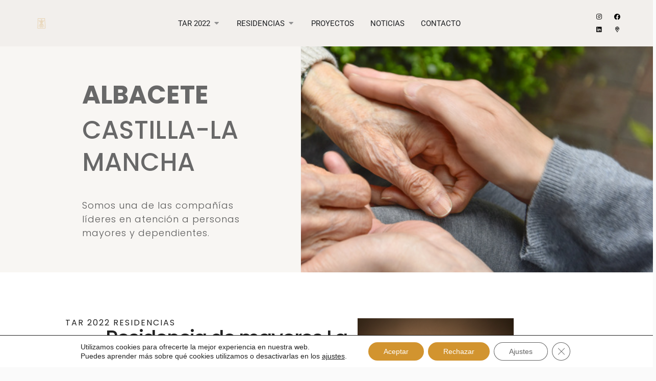

--- FILE ---
content_type: text/html; charset=UTF-8
request_url: https://tar2022.es/albacete/
body_size: 27651
content:
<!DOCTYPE html>
<html dir="ltr" lang="es" prefix="og: https://ogp.me/ns#">
<head>
	<meta charset="UTF-8">
	<title>Residencias en Albacete - TAR2022</title>

		<!-- All in One SEO 4.9.3 - aioseo.com -->
	<meta name="description" content="ALBACETE CASTILLA-LA MANCHA Somos una de las compañías líderes en atención a personas mayores y dependientes. TAR 2022 RESIDENCIAS Residencia de mayores La Candelariaen Elche de la Sierra C/ Santo Domingo de Guzmán s/n, 02430 Elche de la Sierra, Albacete, Castilla-La Mancha Visitar Centro TAR 2022 RESIDENCIAS Residencia de mayores El Portachueloen Lezuza C/ Denia" />
	<meta name="robots" content="max-image-preview:large" />
	<link rel="canonical" href="https://tar2022.es/albacete/" />
	<meta name="generator" content="All in One SEO (AIOSEO) 4.9.3" />
		<meta property="og:locale" content="es_ES" />
		<meta property="og:site_name" content="TAR2022 - ALTA GESTIÓN" />
		<meta property="og:type" content="article" />
		<meta property="og:title" content="Residencias en Albacete - TAR2022" />
		<meta property="og:description" content="ALBACETE CASTILLA-LA MANCHA Somos una de las compañías líderes en atención a personas mayores y dependientes. TAR 2022 RESIDENCIAS Residencia de mayores La Candelariaen Elche de la Sierra C/ Santo Domingo de Guzmán s/n, 02430 Elche de la Sierra, Albacete, Castilla-La Mancha Visitar Centro TAR 2022 RESIDENCIAS Residencia de mayores El Portachueloen Lezuza C/ Denia" />
		<meta property="og:url" content="https://tar2022.es/albacete/" />
		<meta property="og:image" content="https://tar2022.es/wp-content/uploads/2022/01/ISOTIPO-CONTORNO-ORIGINAL-copia.png" />
		<meta property="og:image:secure_url" content="https://tar2022.es/wp-content/uploads/2022/01/ISOTIPO-CONTORNO-ORIGINAL-copia.png" />
		<meta property="og:image:width" content="5050" />
		<meta property="og:image:height" content="5194" />
		<meta property="article:published_time" content="2022-04-11T17:10:38+00:00" />
		<meta property="article:modified_time" content="2025-11-26T10:17:18+00:00" />
		<meta name="twitter:card" content="summary_large_image" />
		<meta name="twitter:title" content="Residencias en Albacete - TAR2022" />
		<meta name="twitter:description" content="ALBACETE CASTILLA-LA MANCHA Somos una de las compañías líderes en atención a personas mayores y dependientes. TAR 2022 RESIDENCIAS Residencia de mayores La Candelariaen Elche de la Sierra C/ Santo Domingo de Guzmán s/n, 02430 Elche de la Sierra, Albacete, Castilla-La Mancha Visitar Centro TAR 2022 RESIDENCIAS Residencia de mayores El Portachueloen Lezuza C/ Denia" />
		<meta name="twitter:image" content="https://tar2022.es/wp-content/uploads/2022/01/ISOTIPO-CONTORNO-ORIGINAL-copia.png" />
		<script type="application/ld+json" class="aioseo-schema">
			{"@context":"https:\/\/schema.org","@graph":[{"@type":"BreadcrumbList","@id":"https:\/\/tar2022.es\/albacete\/#breadcrumblist","itemListElement":[{"@type":"ListItem","@id":"https:\/\/tar2022.es#listItem","position":1,"name":"Home","item":"https:\/\/tar2022.es","nextItem":{"@type":"ListItem","@id":"https:\/\/tar2022.es\/albacete\/#listItem","name":"Residencias en Albacete"}},{"@type":"ListItem","@id":"https:\/\/tar2022.es\/albacete\/#listItem","position":2,"name":"Residencias en Albacete","previousItem":{"@type":"ListItem","@id":"https:\/\/tar2022.es#listItem","name":"Home"}}]},{"@type":"Organization","@id":"https:\/\/tar2022.es\/#organization","name":"TAR2022","description":"ALTA GESTI\u00d3N EMPRESA GESTORA DE RESIDENCIAS DE MAYORES Y OTROS SERVICIOS PARA el cuidado de LA DEPENDENCIA, LA SALUD MENTAL O EL ALZHEIMER","url":"https:\/\/tar2022.es\/","logo":{"@type":"ImageObject","url":"https:\/\/tar2022.es\/wp-content\/uploads\/2022\/01\/ISOTIPO-CONTORNO-ORIGINAL-copia.png","@id":"https:\/\/tar2022.es\/albacete\/#organizationLogo","width":5050,"height":5194},"image":{"@id":"https:\/\/tar2022.es\/albacete\/#organizationLogo"}},{"@type":"WebPage","@id":"https:\/\/tar2022.es\/albacete\/#webpage","url":"https:\/\/tar2022.es\/albacete\/","name":"Residencias en Albacete - TAR2022","description":"ALBACETE CASTILLA-LA MANCHA Somos una de las compa\u00f1\u00edas l\u00edderes en atenci\u00f3n a personas mayores y dependientes. TAR 2022 RESIDENCIAS Residencia de mayores La Candelariaen Elche de la Sierra C\/ Santo Domingo de Guzm\u00e1n s\/n, 02430 Elche de la Sierra, Albacete, Castilla-La Mancha Visitar Centro TAR 2022 RESIDENCIAS Residencia de mayores El Portachueloen Lezuza C\/ Denia","inLanguage":"es-ES","isPartOf":{"@id":"https:\/\/tar2022.es\/#website"},"breadcrumb":{"@id":"https:\/\/tar2022.es\/albacete\/#breadcrumblist"},"datePublished":"2022-04-11T17:10:38+00:00","dateModified":"2025-11-26T10:17:18+00:00"},{"@type":"WebSite","@id":"https:\/\/tar2022.es\/#website","url":"https:\/\/tar2022.es\/","name":"TAR2022","description":"ALTA GESTI\u00d3N","inLanguage":"es-ES","publisher":{"@id":"https:\/\/tar2022.es\/#organization"}}]}
		</script>
		<!-- All in One SEO -->

<meta name="viewport" content="width=device-width, initial-scale=1"><link rel='dns-prefetch' href='//www.googletagmanager.com' />
<link rel="alternate" type="application/rss+xml" title="TAR2022 &raquo; Feed" href="https://tar2022.es/feed/" />
<link rel="alternate" type="application/rss+xml" title="TAR2022 &raquo; Feed de los comentarios" href="https://tar2022.es/comments/feed/" />
<link rel="alternate" title="oEmbed (JSON)" type="application/json+oembed" href="https://tar2022.es/wp-json/oembed/1.0/embed?url=https%3A%2F%2Ftar2022.es%2Falbacete%2F" />
<link rel="alternate" title="oEmbed (XML)" type="text/xml+oembed" href="https://tar2022.es/wp-json/oembed/1.0/embed?url=https%3A%2F%2Ftar2022.es%2Falbacete%2F&#038;format=xml" />
<style id='wp-img-auto-sizes-contain-inline-css'>
img:is([sizes=auto i],[sizes^="auto," i]){contain-intrinsic-size:3000px 1500px}
/*# sourceURL=wp-img-auto-sizes-contain-inline-css */
</style>
<link rel='stylesheet' id='hfe-widgets-style-css' href='https://tar2022.es/wp-content/plugins/header-footer-elementor/inc/widgets-css/frontend.css?ver=2.8.1' media='all' />
<style id='wp-emoji-styles-inline-css'>

	img.wp-smiley, img.emoji {
		display: inline !important;
		border: none !important;
		box-shadow: none !important;
		height: 1em !important;
		width: 1em !important;
		margin: 0 0.07em !important;
		vertical-align: -0.1em !important;
		background: none !important;
		padding: 0 !important;
	}
/*# sourceURL=wp-emoji-styles-inline-css */
</style>
<style id='classic-theme-styles-inline-css'>
/*! This file is auto-generated */
.wp-block-button__link{color:#fff;background-color:#32373c;border-radius:9999px;box-shadow:none;text-decoration:none;padding:calc(.667em + 2px) calc(1.333em + 2px);font-size:1.125em}.wp-block-file__button{background:#32373c;color:#fff;text-decoration:none}
/*# sourceURL=/wp-includes/css/classic-themes.min.css */
</style>
<link rel='stylesheet' id='aioseo/css/src/vue/standalone/blocks/table-of-contents/global.scss-css' href='https://tar2022.es/wp-content/plugins/all-in-one-seo-pack/dist/Lite/assets/css/table-of-contents/global.e90f6d47.css?ver=4.9.3' media='all' />
<style id='global-styles-inline-css'>
:root{--wp--preset--aspect-ratio--square: 1;--wp--preset--aspect-ratio--4-3: 4/3;--wp--preset--aspect-ratio--3-4: 3/4;--wp--preset--aspect-ratio--3-2: 3/2;--wp--preset--aspect-ratio--2-3: 2/3;--wp--preset--aspect-ratio--16-9: 16/9;--wp--preset--aspect-ratio--9-16: 9/16;--wp--preset--color--black: #000000;--wp--preset--color--cyan-bluish-gray: #abb8c3;--wp--preset--color--white: #ffffff;--wp--preset--color--pale-pink: #f78da7;--wp--preset--color--vivid-red: #cf2e2e;--wp--preset--color--luminous-vivid-orange: #ff6900;--wp--preset--color--luminous-vivid-amber: #fcb900;--wp--preset--color--light-green-cyan: #7bdcb5;--wp--preset--color--vivid-green-cyan: #00d084;--wp--preset--color--pale-cyan-blue: #8ed1fc;--wp--preset--color--vivid-cyan-blue: #0693e3;--wp--preset--color--vivid-purple: #9b51e0;--wp--preset--color--contrast: var(--contrast);--wp--preset--color--contrast-2: var(--contrast-2);--wp--preset--color--contrast-3: var(--contrast-3);--wp--preset--color--base: var(--base);--wp--preset--color--base-2: var(--base-2);--wp--preset--color--base-3: var(--base-3);--wp--preset--color--accent: var(--accent);--wp--preset--gradient--vivid-cyan-blue-to-vivid-purple: linear-gradient(135deg,rgb(6,147,227) 0%,rgb(155,81,224) 100%);--wp--preset--gradient--light-green-cyan-to-vivid-green-cyan: linear-gradient(135deg,rgb(122,220,180) 0%,rgb(0,208,130) 100%);--wp--preset--gradient--luminous-vivid-amber-to-luminous-vivid-orange: linear-gradient(135deg,rgb(252,185,0) 0%,rgb(255,105,0) 100%);--wp--preset--gradient--luminous-vivid-orange-to-vivid-red: linear-gradient(135deg,rgb(255,105,0) 0%,rgb(207,46,46) 100%);--wp--preset--gradient--very-light-gray-to-cyan-bluish-gray: linear-gradient(135deg,rgb(238,238,238) 0%,rgb(169,184,195) 100%);--wp--preset--gradient--cool-to-warm-spectrum: linear-gradient(135deg,rgb(74,234,220) 0%,rgb(151,120,209) 20%,rgb(207,42,186) 40%,rgb(238,44,130) 60%,rgb(251,105,98) 80%,rgb(254,248,76) 100%);--wp--preset--gradient--blush-light-purple: linear-gradient(135deg,rgb(255,206,236) 0%,rgb(152,150,240) 100%);--wp--preset--gradient--blush-bordeaux: linear-gradient(135deg,rgb(254,205,165) 0%,rgb(254,45,45) 50%,rgb(107,0,62) 100%);--wp--preset--gradient--luminous-dusk: linear-gradient(135deg,rgb(255,203,112) 0%,rgb(199,81,192) 50%,rgb(65,88,208) 100%);--wp--preset--gradient--pale-ocean: linear-gradient(135deg,rgb(255,245,203) 0%,rgb(182,227,212) 50%,rgb(51,167,181) 100%);--wp--preset--gradient--electric-grass: linear-gradient(135deg,rgb(202,248,128) 0%,rgb(113,206,126) 100%);--wp--preset--gradient--midnight: linear-gradient(135deg,rgb(2,3,129) 0%,rgb(40,116,252) 100%);--wp--preset--font-size--small: 13px;--wp--preset--font-size--medium: 20px;--wp--preset--font-size--large: 36px;--wp--preset--font-size--x-large: 42px;--wp--preset--spacing--20: 0.44rem;--wp--preset--spacing--30: 0.67rem;--wp--preset--spacing--40: 1rem;--wp--preset--spacing--50: 1.5rem;--wp--preset--spacing--60: 2.25rem;--wp--preset--spacing--70: 3.38rem;--wp--preset--spacing--80: 5.06rem;--wp--preset--shadow--natural: 6px 6px 9px rgba(0, 0, 0, 0.2);--wp--preset--shadow--deep: 12px 12px 50px rgba(0, 0, 0, 0.4);--wp--preset--shadow--sharp: 6px 6px 0px rgba(0, 0, 0, 0.2);--wp--preset--shadow--outlined: 6px 6px 0px -3px rgb(255, 255, 255), 6px 6px rgb(0, 0, 0);--wp--preset--shadow--crisp: 6px 6px 0px rgb(0, 0, 0);}:where(.is-layout-flex){gap: 0.5em;}:where(.is-layout-grid){gap: 0.5em;}body .is-layout-flex{display: flex;}.is-layout-flex{flex-wrap: wrap;align-items: center;}.is-layout-flex > :is(*, div){margin: 0;}body .is-layout-grid{display: grid;}.is-layout-grid > :is(*, div){margin: 0;}:where(.wp-block-columns.is-layout-flex){gap: 2em;}:where(.wp-block-columns.is-layout-grid){gap: 2em;}:where(.wp-block-post-template.is-layout-flex){gap: 1.25em;}:where(.wp-block-post-template.is-layout-grid){gap: 1.25em;}.has-black-color{color: var(--wp--preset--color--black) !important;}.has-cyan-bluish-gray-color{color: var(--wp--preset--color--cyan-bluish-gray) !important;}.has-white-color{color: var(--wp--preset--color--white) !important;}.has-pale-pink-color{color: var(--wp--preset--color--pale-pink) !important;}.has-vivid-red-color{color: var(--wp--preset--color--vivid-red) !important;}.has-luminous-vivid-orange-color{color: var(--wp--preset--color--luminous-vivid-orange) !important;}.has-luminous-vivid-amber-color{color: var(--wp--preset--color--luminous-vivid-amber) !important;}.has-light-green-cyan-color{color: var(--wp--preset--color--light-green-cyan) !important;}.has-vivid-green-cyan-color{color: var(--wp--preset--color--vivid-green-cyan) !important;}.has-pale-cyan-blue-color{color: var(--wp--preset--color--pale-cyan-blue) !important;}.has-vivid-cyan-blue-color{color: var(--wp--preset--color--vivid-cyan-blue) !important;}.has-vivid-purple-color{color: var(--wp--preset--color--vivid-purple) !important;}.has-black-background-color{background-color: var(--wp--preset--color--black) !important;}.has-cyan-bluish-gray-background-color{background-color: var(--wp--preset--color--cyan-bluish-gray) !important;}.has-white-background-color{background-color: var(--wp--preset--color--white) !important;}.has-pale-pink-background-color{background-color: var(--wp--preset--color--pale-pink) !important;}.has-vivid-red-background-color{background-color: var(--wp--preset--color--vivid-red) !important;}.has-luminous-vivid-orange-background-color{background-color: var(--wp--preset--color--luminous-vivid-orange) !important;}.has-luminous-vivid-amber-background-color{background-color: var(--wp--preset--color--luminous-vivid-amber) !important;}.has-light-green-cyan-background-color{background-color: var(--wp--preset--color--light-green-cyan) !important;}.has-vivid-green-cyan-background-color{background-color: var(--wp--preset--color--vivid-green-cyan) !important;}.has-pale-cyan-blue-background-color{background-color: var(--wp--preset--color--pale-cyan-blue) !important;}.has-vivid-cyan-blue-background-color{background-color: var(--wp--preset--color--vivid-cyan-blue) !important;}.has-vivid-purple-background-color{background-color: var(--wp--preset--color--vivid-purple) !important;}.has-black-border-color{border-color: var(--wp--preset--color--black) !important;}.has-cyan-bluish-gray-border-color{border-color: var(--wp--preset--color--cyan-bluish-gray) !important;}.has-white-border-color{border-color: var(--wp--preset--color--white) !important;}.has-pale-pink-border-color{border-color: var(--wp--preset--color--pale-pink) !important;}.has-vivid-red-border-color{border-color: var(--wp--preset--color--vivid-red) !important;}.has-luminous-vivid-orange-border-color{border-color: var(--wp--preset--color--luminous-vivid-orange) !important;}.has-luminous-vivid-amber-border-color{border-color: var(--wp--preset--color--luminous-vivid-amber) !important;}.has-light-green-cyan-border-color{border-color: var(--wp--preset--color--light-green-cyan) !important;}.has-vivid-green-cyan-border-color{border-color: var(--wp--preset--color--vivid-green-cyan) !important;}.has-pale-cyan-blue-border-color{border-color: var(--wp--preset--color--pale-cyan-blue) !important;}.has-vivid-cyan-blue-border-color{border-color: var(--wp--preset--color--vivid-cyan-blue) !important;}.has-vivid-purple-border-color{border-color: var(--wp--preset--color--vivid-purple) !important;}.has-vivid-cyan-blue-to-vivid-purple-gradient-background{background: var(--wp--preset--gradient--vivid-cyan-blue-to-vivid-purple) !important;}.has-light-green-cyan-to-vivid-green-cyan-gradient-background{background: var(--wp--preset--gradient--light-green-cyan-to-vivid-green-cyan) !important;}.has-luminous-vivid-amber-to-luminous-vivid-orange-gradient-background{background: var(--wp--preset--gradient--luminous-vivid-amber-to-luminous-vivid-orange) !important;}.has-luminous-vivid-orange-to-vivid-red-gradient-background{background: var(--wp--preset--gradient--luminous-vivid-orange-to-vivid-red) !important;}.has-very-light-gray-to-cyan-bluish-gray-gradient-background{background: var(--wp--preset--gradient--very-light-gray-to-cyan-bluish-gray) !important;}.has-cool-to-warm-spectrum-gradient-background{background: var(--wp--preset--gradient--cool-to-warm-spectrum) !important;}.has-blush-light-purple-gradient-background{background: var(--wp--preset--gradient--blush-light-purple) !important;}.has-blush-bordeaux-gradient-background{background: var(--wp--preset--gradient--blush-bordeaux) !important;}.has-luminous-dusk-gradient-background{background: var(--wp--preset--gradient--luminous-dusk) !important;}.has-pale-ocean-gradient-background{background: var(--wp--preset--gradient--pale-ocean) !important;}.has-electric-grass-gradient-background{background: var(--wp--preset--gradient--electric-grass) !important;}.has-midnight-gradient-background{background: var(--wp--preset--gradient--midnight) !important;}.has-small-font-size{font-size: var(--wp--preset--font-size--small) !important;}.has-medium-font-size{font-size: var(--wp--preset--font-size--medium) !important;}.has-large-font-size{font-size: var(--wp--preset--font-size--large) !important;}.has-x-large-font-size{font-size: var(--wp--preset--font-size--x-large) !important;}
:where(.wp-block-post-template.is-layout-flex){gap: 1.25em;}:where(.wp-block-post-template.is-layout-grid){gap: 1.25em;}
:where(.wp-block-term-template.is-layout-flex){gap: 1.25em;}:where(.wp-block-term-template.is-layout-grid){gap: 1.25em;}
:where(.wp-block-columns.is-layout-flex){gap: 2em;}:where(.wp-block-columns.is-layout-grid){gap: 2em;}
:root :where(.wp-block-pullquote){font-size: 1.5em;line-height: 1.6;}
/*# sourceURL=global-styles-inline-css */
</style>
<link rel='stylesheet' id='hfe-style-css' href='https://tar2022.es/wp-content/plugins/header-footer-elementor/assets/css/header-footer-elementor.css?ver=2.8.1' media='all' />
<link rel='stylesheet' id='elementor-icons-css' href='https://tar2022.es/wp-content/plugins/elementor/assets/lib/eicons/css/elementor-icons.min.css?ver=5.46.0' media='all' />
<link rel='stylesheet' id='elementor-frontend-css' href='https://tar2022.es/wp-content/plugins/elementor/assets/css/frontend.min.css?ver=3.34.2' media='all' />
<style id='elementor-frontend-inline-css'>
@-webkit-keyframes ha_fadeIn{0%{opacity:0}to{opacity:1}}@keyframes ha_fadeIn{0%{opacity:0}to{opacity:1}}@-webkit-keyframes ha_zoomIn{0%{opacity:0;-webkit-transform:scale3d(.3,.3,.3);transform:scale3d(.3,.3,.3)}50%{opacity:1}}@keyframes ha_zoomIn{0%{opacity:0;-webkit-transform:scale3d(.3,.3,.3);transform:scale3d(.3,.3,.3)}50%{opacity:1}}@-webkit-keyframes ha_rollIn{0%{opacity:0;-webkit-transform:translate3d(-100%,0,0) rotate3d(0,0,1,-120deg);transform:translate3d(-100%,0,0) rotate3d(0,0,1,-120deg)}to{opacity:1}}@keyframes ha_rollIn{0%{opacity:0;-webkit-transform:translate3d(-100%,0,0) rotate3d(0,0,1,-120deg);transform:translate3d(-100%,0,0) rotate3d(0,0,1,-120deg)}to{opacity:1}}@-webkit-keyframes ha_bounce{0%,20%,53%,to{-webkit-animation-timing-function:cubic-bezier(.215,.61,.355,1);animation-timing-function:cubic-bezier(.215,.61,.355,1)}40%,43%{-webkit-transform:translate3d(0,-30px,0) scaleY(1.1);transform:translate3d(0,-30px,0) scaleY(1.1);-webkit-animation-timing-function:cubic-bezier(.755,.05,.855,.06);animation-timing-function:cubic-bezier(.755,.05,.855,.06)}70%{-webkit-transform:translate3d(0,-15px,0) scaleY(1.05);transform:translate3d(0,-15px,0) scaleY(1.05);-webkit-animation-timing-function:cubic-bezier(.755,.05,.855,.06);animation-timing-function:cubic-bezier(.755,.05,.855,.06)}80%{-webkit-transition-timing-function:cubic-bezier(.215,.61,.355,1);transition-timing-function:cubic-bezier(.215,.61,.355,1);-webkit-transform:translate3d(0,0,0) scaleY(.95);transform:translate3d(0,0,0) scaleY(.95)}90%{-webkit-transform:translate3d(0,-4px,0) scaleY(1.02);transform:translate3d(0,-4px,0) scaleY(1.02)}}@keyframes ha_bounce{0%,20%,53%,to{-webkit-animation-timing-function:cubic-bezier(.215,.61,.355,1);animation-timing-function:cubic-bezier(.215,.61,.355,1)}40%,43%{-webkit-transform:translate3d(0,-30px,0) scaleY(1.1);transform:translate3d(0,-30px,0) scaleY(1.1);-webkit-animation-timing-function:cubic-bezier(.755,.05,.855,.06);animation-timing-function:cubic-bezier(.755,.05,.855,.06)}70%{-webkit-transform:translate3d(0,-15px,0) scaleY(1.05);transform:translate3d(0,-15px,0) scaleY(1.05);-webkit-animation-timing-function:cubic-bezier(.755,.05,.855,.06);animation-timing-function:cubic-bezier(.755,.05,.855,.06)}80%{-webkit-transition-timing-function:cubic-bezier(.215,.61,.355,1);transition-timing-function:cubic-bezier(.215,.61,.355,1);-webkit-transform:translate3d(0,0,0) scaleY(.95);transform:translate3d(0,0,0) scaleY(.95)}90%{-webkit-transform:translate3d(0,-4px,0) scaleY(1.02);transform:translate3d(0,-4px,0) scaleY(1.02)}}@-webkit-keyframes ha_bounceIn{0%,20%,40%,60%,80%,to{-webkit-animation-timing-function:cubic-bezier(.215,.61,.355,1);animation-timing-function:cubic-bezier(.215,.61,.355,1)}0%{opacity:0;-webkit-transform:scale3d(.3,.3,.3);transform:scale3d(.3,.3,.3)}20%{-webkit-transform:scale3d(1.1,1.1,1.1);transform:scale3d(1.1,1.1,1.1)}40%{-webkit-transform:scale3d(.9,.9,.9);transform:scale3d(.9,.9,.9)}60%{opacity:1;-webkit-transform:scale3d(1.03,1.03,1.03);transform:scale3d(1.03,1.03,1.03)}80%{-webkit-transform:scale3d(.97,.97,.97);transform:scale3d(.97,.97,.97)}to{opacity:1}}@keyframes ha_bounceIn{0%,20%,40%,60%,80%,to{-webkit-animation-timing-function:cubic-bezier(.215,.61,.355,1);animation-timing-function:cubic-bezier(.215,.61,.355,1)}0%{opacity:0;-webkit-transform:scale3d(.3,.3,.3);transform:scale3d(.3,.3,.3)}20%{-webkit-transform:scale3d(1.1,1.1,1.1);transform:scale3d(1.1,1.1,1.1)}40%{-webkit-transform:scale3d(.9,.9,.9);transform:scale3d(.9,.9,.9)}60%{opacity:1;-webkit-transform:scale3d(1.03,1.03,1.03);transform:scale3d(1.03,1.03,1.03)}80%{-webkit-transform:scale3d(.97,.97,.97);transform:scale3d(.97,.97,.97)}to{opacity:1}}@-webkit-keyframes ha_flipInX{0%{opacity:0;-webkit-transform:perspective(400px) rotate3d(1,0,0,90deg);transform:perspective(400px) rotate3d(1,0,0,90deg);-webkit-animation-timing-function:ease-in;animation-timing-function:ease-in}40%{-webkit-transform:perspective(400px) rotate3d(1,0,0,-20deg);transform:perspective(400px) rotate3d(1,0,0,-20deg);-webkit-animation-timing-function:ease-in;animation-timing-function:ease-in}60%{opacity:1;-webkit-transform:perspective(400px) rotate3d(1,0,0,10deg);transform:perspective(400px) rotate3d(1,0,0,10deg)}80%{-webkit-transform:perspective(400px) rotate3d(1,0,0,-5deg);transform:perspective(400px) rotate3d(1,0,0,-5deg)}}@keyframes ha_flipInX{0%{opacity:0;-webkit-transform:perspective(400px) rotate3d(1,0,0,90deg);transform:perspective(400px) rotate3d(1,0,0,90deg);-webkit-animation-timing-function:ease-in;animation-timing-function:ease-in}40%{-webkit-transform:perspective(400px) rotate3d(1,0,0,-20deg);transform:perspective(400px) rotate3d(1,0,0,-20deg);-webkit-animation-timing-function:ease-in;animation-timing-function:ease-in}60%{opacity:1;-webkit-transform:perspective(400px) rotate3d(1,0,0,10deg);transform:perspective(400px) rotate3d(1,0,0,10deg)}80%{-webkit-transform:perspective(400px) rotate3d(1,0,0,-5deg);transform:perspective(400px) rotate3d(1,0,0,-5deg)}}@-webkit-keyframes ha_flipInY{0%{opacity:0;-webkit-transform:perspective(400px) rotate3d(0,1,0,90deg);transform:perspective(400px) rotate3d(0,1,0,90deg);-webkit-animation-timing-function:ease-in;animation-timing-function:ease-in}40%{-webkit-transform:perspective(400px) rotate3d(0,1,0,-20deg);transform:perspective(400px) rotate3d(0,1,0,-20deg);-webkit-animation-timing-function:ease-in;animation-timing-function:ease-in}60%{opacity:1;-webkit-transform:perspective(400px) rotate3d(0,1,0,10deg);transform:perspective(400px) rotate3d(0,1,0,10deg)}80%{-webkit-transform:perspective(400px) rotate3d(0,1,0,-5deg);transform:perspective(400px) rotate3d(0,1,0,-5deg)}}@keyframes ha_flipInY{0%{opacity:0;-webkit-transform:perspective(400px) rotate3d(0,1,0,90deg);transform:perspective(400px) rotate3d(0,1,0,90deg);-webkit-animation-timing-function:ease-in;animation-timing-function:ease-in}40%{-webkit-transform:perspective(400px) rotate3d(0,1,0,-20deg);transform:perspective(400px) rotate3d(0,1,0,-20deg);-webkit-animation-timing-function:ease-in;animation-timing-function:ease-in}60%{opacity:1;-webkit-transform:perspective(400px) rotate3d(0,1,0,10deg);transform:perspective(400px) rotate3d(0,1,0,10deg)}80%{-webkit-transform:perspective(400px) rotate3d(0,1,0,-5deg);transform:perspective(400px) rotate3d(0,1,0,-5deg)}}@-webkit-keyframes ha_swing{20%{-webkit-transform:rotate3d(0,0,1,15deg);transform:rotate3d(0,0,1,15deg)}40%{-webkit-transform:rotate3d(0,0,1,-10deg);transform:rotate3d(0,0,1,-10deg)}60%{-webkit-transform:rotate3d(0,0,1,5deg);transform:rotate3d(0,0,1,5deg)}80%{-webkit-transform:rotate3d(0,0,1,-5deg);transform:rotate3d(0,0,1,-5deg)}}@keyframes ha_swing{20%{-webkit-transform:rotate3d(0,0,1,15deg);transform:rotate3d(0,0,1,15deg)}40%{-webkit-transform:rotate3d(0,0,1,-10deg);transform:rotate3d(0,0,1,-10deg)}60%{-webkit-transform:rotate3d(0,0,1,5deg);transform:rotate3d(0,0,1,5deg)}80%{-webkit-transform:rotate3d(0,0,1,-5deg);transform:rotate3d(0,0,1,-5deg)}}@-webkit-keyframes ha_slideInDown{0%{visibility:visible;-webkit-transform:translate3d(0,-100%,0);transform:translate3d(0,-100%,0)}}@keyframes ha_slideInDown{0%{visibility:visible;-webkit-transform:translate3d(0,-100%,0);transform:translate3d(0,-100%,0)}}@-webkit-keyframes ha_slideInUp{0%{visibility:visible;-webkit-transform:translate3d(0,100%,0);transform:translate3d(0,100%,0)}}@keyframes ha_slideInUp{0%{visibility:visible;-webkit-transform:translate3d(0,100%,0);transform:translate3d(0,100%,0)}}@-webkit-keyframes ha_slideInLeft{0%{visibility:visible;-webkit-transform:translate3d(-100%,0,0);transform:translate3d(-100%,0,0)}}@keyframes ha_slideInLeft{0%{visibility:visible;-webkit-transform:translate3d(-100%,0,0);transform:translate3d(-100%,0,0)}}@-webkit-keyframes ha_slideInRight{0%{visibility:visible;-webkit-transform:translate3d(100%,0,0);transform:translate3d(100%,0,0)}}@keyframes ha_slideInRight{0%{visibility:visible;-webkit-transform:translate3d(100%,0,0);transform:translate3d(100%,0,0)}}.ha_fadeIn{-webkit-animation-name:ha_fadeIn;animation-name:ha_fadeIn}.ha_zoomIn{-webkit-animation-name:ha_zoomIn;animation-name:ha_zoomIn}.ha_rollIn{-webkit-animation-name:ha_rollIn;animation-name:ha_rollIn}.ha_bounce{-webkit-transform-origin:center bottom;-ms-transform-origin:center bottom;transform-origin:center bottom;-webkit-animation-name:ha_bounce;animation-name:ha_bounce}.ha_bounceIn{-webkit-animation-name:ha_bounceIn;animation-name:ha_bounceIn;-webkit-animation-duration:.75s;-webkit-animation-duration:calc(var(--animate-duration)*.75);animation-duration:.75s;animation-duration:calc(var(--animate-duration)*.75)}.ha_flipInX,.ha_flipInY{-webkit-animation-name:ha_flipInX;animation-name:ha_flipInX;-webkit-backface-visibility:visible!important;backface-visibility:visible!important}.ha_flipInY{-webkit-animation-name:ha_flipInY;animation-name:ha_flipInY}.ha_swing{-webkit-transform-origin:top center;-ms-transform-origin:top center;transform-origin:top center;-webkit-animation-name:ha_swing;animation-name:ha_swing}.ha_slideInDown{-webkit-animation-name:ha_slideInDown;animation-name:ha_slideInDown}.ha_slideInUp{-webkit-animation-name:ha_slideInUp;animation-name:ha_slideInUp}.ha_slideInLeft{-webkit-animation-name:ha_slideInLeft;animation-name:ha_slideInLeft}.ha_slideInRight{-webkit-animation-name:ha_slideInRight;animation-name:ha_slideInRight}.ha-css-transform-yes{-webkit-transition-duration:var(--ha-tfx-transition-duration, .2s);transition-duration:var(--ha-tfx-transition-duration, .2s);-webkit-transition-property:-webkit-transform;transition-property:transform;transition-property:transform,-webkit-transform;-webkit-transform:translate(var(--ha-tfx-translate-x, 0),var(--ha-tfx-translate-y, 0)) scale(var(--ha-tfx-scale-x, 1),var(--ha-tfx-scale-y, 1)) skew(var(--ha-tfx-skew-x, 0),var(--ha-tfx-skew-y, 0)) rotateX(var(--ha-tfx-rotate-x, 0)) rotateY(var(--ha-tfx-rotate-y, 0)) rotateZ(var(--ha-tfx-rotate-z, 0));transform:translate(var(--ha-tfx-translate-x, 0),var(--ha-tfx-translate-y, 0)) scale(var(--ha-tfx-scale-x, 1),var(--ha-tfx-scale-y, 1)) skew(var(--ha-tfx-skew-x, 0),var(--ha-tfx-skew-y, 0)) rotateX(var(--ha-tfx-rotate-x, 0)) rotateY(var(--ha-tfx-rotate-y, 0)) rotateZ(var(--ha-tfx-rotate-z, 0))}.ha-css-transform-yes:hover{-webkit-transform:translate(var(--ha-tfx-translate-x-hover, var(--ha-tfx-translate-x, 0)),var(--ha-tfx-translate-y-hover, var(--ha-tfx-translate-y, 0))) scale(var(--ha-tfx-scale-x-hover, var(--ha-tfx-scale-x, 1)),var(--ha-tfx-scale-y-hover, var(--ha-tfx-scale-y, 1))) skew(var(--ha-tfx-skew-x-hover, var(--ha-tfx-skew-x, 0)),var(--ha-tfx-skew-y-hover, var(--ha-tfx-skew-y, 0))) rotateX(var(--ha-tfx-rotate-x-hover, var(--ha-tfx-rotate-x, 0))) rotateY(var(--ha-tfx-rotate-y-hover, var(--ha-tfx-rotate-y, 0))) rotateZ(var(--ha-tfx-rotate-z-hover, var(--ha-tfx-rotate-z, 0)));transform:translate(var(--ha-tfx-translate-x-hover, var(--ha-tfx-translate-x, 0)),var(--ha-tfx-translate-y-hover, var(--ha-tfx-translate-y, 0))) scale(var(--ha-tfx-scale-x-hover, var(--ha-tfx-scale-x, 1)),var(--ha-tfx-scale-y-hover, var(--ha-tfx-scale-y, 1))) skew(var(--ha-tfx-skew-x-hover, var(--ha-tfx-skew-x, 0)),var(--ha-tfx-skew-y-hover, var(--ha-tfx-skew-y, 0))) rotateX(var(--ha-tfx-rotate-x-hover, var(--ha-tfx-rotate-x, 0))) rotateY(var(--ha-tfx-rotate-y-hover, var(--ha-tfx-rotate-y, 0))) rotateZ(var(--ha-tfx-rotate-z-hover, var(--ha-tfx-rotate-z, 0)))}.happy-addon>.elementor-widget-container{word-wrap:break-word;overflow-wrap:break-word}.happy-addon>.elementor-widget-container,.happy-addon>.elementor-widget-container *{-webkit-box-sizing:border-box;box-sizing:border-box}.happy-addon:not(:has(.elementor-widget-container)),.happy-addon:not(:has(.elementor-widget-container)) *{-webkit-box-sizing:border-box;box-sizing:border-box;word-wrap:break-word;overflow-wrap:break-word}.happy-addon p:empty{display:none}.happy-addon .elementor-inline-editing{min-height:auto!important}.happy-addon-pro img{max-width:100%;height:auto;-o-object-fit:cover;object-fit:cover}.ha-screen-reader-text{position:absolute;overflow:hidden;clip:rect(1px,1px,1px,1px);margin:-1px;padding:0;width:1px;height:1px;border:0;word-wrap:normal!important;-webkit-clip-path:inset(50%);clip-path:inset(50%)}.ha-has-bg-overlay>.elementor-widget-container{position:relative;z-index:1}.ha-has-bg-overlay>.elementor-widget-container:before{position:absolute;top:0;left:0;z-index:-1;width:100%;height:100%;content:""}.ha-has-bg-overlay:not(:has(.elementor-widget-container)){position:relative;z-index:1}.ha-has-bg-overlay:not(:has(.elementor-widget-container)):before{position:absolute;top:0;left:0;z-index:-1;width:100%;height:100%;content:""}.ha-popup--is-enabled .ha-js-popup,.ha-popup--is-enabled .ha-js-popup img{cursor:-webkit-zoom-in!important;cursor:zoom-in!important}.mfp-wrap .mfp-arrow,.mfp-wrap .mfp-close{background-color:transparent}.mfp-wrap .mfp-arrow:focus,.mfp-wrap .mfp-close:focus{outline-width:thin}.ha-advanced-tooltip-enable{position:relative;cursor:pointer;--ha-tooltip-arrow-color:black;--ha-tooltip-arrow-distance:0}.ha-advanced-tooltip-enable .ha-advanced-tooltip-content{position:absolute;z-index:999;display:none;padding:5px 0;width:120px;height:auto;border-radius:6px;background-color:#000;color:#fff;text-align:center;opacity:0}.ha-advanced-tooltip-enable .ha-advanced-tooltip-content::after{position:absolute;border-width:5px;border-style:solid;content:""}.ha-advanced-tooltip-enable .ha-advanced-tooltip-content.no-arrow::after{visibility:hidden}.ha-advanced-tooltip-enable .ha-advanced-tooltip-content.show{display:inline-block;opacity:1}.ha-advanced-tooltip-enable.ha-advanced-tooltip-top .ha-advanced-tooltip-content,body[data-elementor-device-mode=tablet] .ha-advanced-tooltip-enable.ha-advanced-tooltip-tablet-top .ha-advanced-tooltip-content{top:unset;right:0;bottom:calc(101% + var(--ha-tooltip-arrow-distance));left:0;margin:0 auto}.ha-advanced-tooltip-enable.ha-advanced-tooltip-top .ha-advanced-tooltip-content::after,body[data-elementor-device-mode=tablet] .ha-advanced-tooltip-enable.ha-advanced-tooltip-tablet-top .ha-advanced-tooltip-content::after{top:100%;right:unset;bottom:unset;left:50%;border-color:var(--ha-tooltip-arrow-color) transparent transparent transparent;-webkit-transform:translateX(-50%);-ms-transform:translateX(-50%);transform:translateX(-50%)}.ha-advanced-tooltip-enable.ha-advanced-tooltip-bottom .ha-advanced-tooltip-content,body[data-elementor-device-mode=tablet] .ha-advanced-tooltip-enable.ha-advanced-tooltip-tablet-bottom .ha-advanced-tooltip-content{top:calc(101% + var(--ha-tooltip-arrow-distance));right:0;bottom:unset;left:0;margin:0 auto}.ha-advanced-tooltip-enable.ha-advanced-tooltip-bottom .ha-advanced-tooltip-content::after,body[data-elementor-device-mode=tablet] .ha-advanced-tooltip-enable.ha-advanced-tooltip-tablet-bottom .ha-advanced-tooltip-content::after{top:unset;right:unset;bottom:100%;left:50%;border-color:transparent transparent var(--ha-tooltip-arrow-color) transparent;-webkit-transform:translateX(-50%);-ms-transform:translateX(-50%);transform:translateX(-50%)}.ha-advanced-tooltip-enable.ha-advanced-tooltip-left .ha-advanced-tooltip-content,body[data-elementor-device-mode=tablet] .ha-advanced-tooltip-enable.ha-advanced-tooltip-tablet-left .ha-advanced-tooltip-content{top:50%;right:calc(101% + var(--ha-tooltip-arrow-distance));bottom:unset;left:unset;-webkit-transform:translateY(-50%);-ms-transform:translateY(-50%);transform:translateY(-50%)}.ha-advanced-tooltip-enable.ha-advanced-tooltip-left .ha-advanced-tooltip-content::after,body[data-elementor-device-mode=tablet] .ha-advanced-tooltip-enable.ha-advanced-tooltip-tablet-left .ha-advanced-tooltip-content::after{top:50%;right:unset;bottom:unset;left:100%;border-color:transparent transparent transparent var(--ha-tooltip-arrow-color);-webkit-transform:translateY(-50%);-ms-transform:translateY(-50%);transform:translateY(-50%)}.ha-advanced-tooltip-enable.ha-advanced-tooltip-right .ha-advanced-tooltip-content,body[data-elementor-device-mode=tablet] .ha-advanced-tooltip-enable.ha-advanced-tooltip-tablet-right .ha-advanced-tooltip-content{top:50%;right:unset;bottom:unset;left:calc(101% + var(--ha-tooltip-arrow-distance));-webkit-transform:translateY(-50%);-ms-transform:translateY(-50%);transform:translateY(-50%)}.ha-advanced-tooltip-enable.ha-advanced-tooltip-right .ha-advanced-tooltip-content::after,body[data-elementor-device-mode=tablet] .ha-advanced-tooltip-enable.ha-advanced-tooltip-tablet-right .ha-advanced-tooltip-content::after{top:50%;right:100%;bottom:unset;left:unset;border-color:transparent var(--ha-tooltip-arrow-color) transparent transparent;-webkit-transform:translateY(-50%);-ms-transform:translateY(-50%);transform:translateY(-50%)}body[data-elementor-device-mode=mobile] .ha-advanced-tooltip-enable.ha-advanced-tooltip-mobile-top .ha-advanced-tooltip-content{top:unset;right:0;bottom:calc(101% + var(--ha-tooltip-arrow-distance));left:0;margin:0 auto}body[data-elementor-device-mode=mobile] .ha-advanced-tooltip-enable.ha-advanced-tooltip-mobile-top .ha-advanced-tooltip-content::after{top:100%;right:unset;bottom:unset;left:50%;border-color:var(--ha-tooltip-arrow-color) transparent transparent transparent;-webkit-transform:translateX(-50%);-ms-transform:translateX(-50%);transform:translateX(-50%)}body[data-elementor-device-mode=mobile] .ha-advanced-tooltip-enable.ha-advanced-tooltip-mobile-bottom .ha-advanced-tooltip-content{top:calc(101% + var(--ha-tooltip-arrow-distance));right:0;bottom:unset;left:0;margin:0 auto}body[data-elementor-device-mode=mobile] .ha-advanced-tooltip-enable.ha-advanced-tooltip-mobile-bottom .ha-advanced-tooltip-content::after{top:unset;right:unset;bottom:100%;left:50%;border-color:transparent transparent var(--ha-tooltip-arrow-color) transparent;-webkit-transform:translateX(-50%);-ms-transform:translateX(-50%);transform:translateX(-50%)}body[data-elementor-device-mode=mobile] .ha-advanced-tooltip-enable.ha-advanced-tooltip-mobile-left .ha-advanced-tooltip-content{top:50%;right:calc(101% + var(--ha-tooltip-arrow-distance));bottom:unset;left:unset;-webkit-transform:translateY(-50%);-ms-transform:translateY(-50%);transform:translateY(-50%)}body[data-elementor-device-mode=mobile] .ha-advanced-tooltip-enable.ha-advanced-tooltip-mobile-left .ha-advanced-tooltip-content::after{top:50%;right:unset;bottom:unset;left:100%;border-color:transparent transparent transparent var(--ha-tooltip-arrow-color);-webkit-transform:translateY(-50%);-ms-transform:translateY(-50%);transform:translateY(-50%)}body[data-elementor-device-mode=mobile] .ha-advanced-tooltip-enable.ha-advanced-tooltip-mobile-right .ha-advanced-tooltip-content{top:50%;right:unset;bottom:unset;left:calc(101% + var(--ha-tooltip-arrow-distance));-webkit-transform:translateY(-50%);-ms-transform:translateY(-50%);transform:translateY(-50%)}body[data-elementor-device-mode=mobile] .ha-advanced-tooltip-enable.ha-advanced-tooltip-mobile-right .ha-advanced-tooltip-content::after{top:50%;right:100%;bottom:unset;left:unset;border-color:transparent var(--ha-tooltip-arrow-color) transparent transparent;-webkit-transform:translateY(-50%);-ms-transform:translateY(-50%);transform:translateY(-50%)}body.elementor-editor-active .happy-addon.ha-gravityforms .gform_wrapper{display:block!important}.ha-scroll-to-top-wrap.ha-scroll-to-top-hide{display:none}.ha-scroll-to-top-wrap.edit-mode,.ha-scroll-to-top-wrap.single-page-off{display:none!important}.ha-scroll-to-top-button{position:fixed;right:15px;bottom:15px;z-index:9999;display:-webkit-box;display:-webkit-flex;display:-ms-flexbox;display:flex;-webkit-box-align:center;-webkit-align-items:center;align-items:center;-ms-flex-align:center;-webkit-box-pack:center;-ms-flex-pack:center;-webkit-justify-content:center;justify-content:center;width:50px;height:50px;border-radius:50px;background-color:#5636d1;color:#fff;text-align:center;opacity:1;cursor:pointer;-webkit-transition:all .3s;transition:all .3s}.ha-scroll-to-top-button i{color:#fff;font-size:16px}.ha-scroll-to-top-button:hover{background-color:#e2498a}
/*# sourceURL=elementor-frontend-inline-css */
</style>
<link rel='stylesheet' id='elementor-post-943-css' href='https://tar2022.es/wp-content/uploads/elementor/css/post-943.css?ver=1768977454' media='all' />
<link rel='stylesheet' id='widget-icon-box-css' href='https://tar2022.es/wp-content/plugins/elementor/assets/css/widget-icon-box.min.css?ver=3.34.2' media='all' />
<link rel='stylesheet' id='e-motion-fx-css' href='https://tar2022.es/wp-content/plugins/elementor-pro/assets/css/modules/motion-fx.min.css?ver=3.34.1' media='all' />
<link rel='stylesheet' id='widget-heading-css' href='https://tar2022.es/wp-content/plugins/elementor/assets/css/widget-heading.min.css?ver=3.34.2' media='all' />
<link rel='stylesheet' id='e-animation-grow-css' href='https://tar2022.es/wp-content/plugins/elementor/assets/lib/animations/styles/e-animation-grow.min.css?ver=3.34.2' media='all' />
<link rel='stylesheet' id='e-animation-fadeInUp-css' href='https://tar2022.es/wp-content/plugins/elementor/assets/lib/animations/styles/fadeInUp.min.css?ver=3.34.2' media='all' />
<link rel='stylesheet' id='widget-image-css' href='https://tar2022.es/wp-content/plugins/elementor/assets/css/widget-image.min.css?ver=3.34.2' media='all' />
<link rel='stylesheet' id='e-animation-fadeIn-css' href='https://tar2022.es/wp-content/plugins/elementor/assets/lib/animations/styles/fadeIn.min.css?ver=3.34.2' media='all' />
<link rel='stylesheet' id='swiper-css' href='https://tar2022.es/wp-content/plugins/elementor/assets/lib/swiper/v8/css/swiper.min.css?ver=8.4.5' media='all' />
<link rel='stylesheet' id='e-swiper-css' href='https://tar2022.es/wp-content/plugins/elementor/assets/css/conditionals/e-swiper.min.css?ver=3.34.2' media='all' />
<link rel='stylesheet' id='widget-media-carousel-css' href='https://tar2022.es/wp-content/plugins/elementor-pro/assets/css/widget-media-carousel.min.css?ver=3.34.1' media='all' />
<link rel='stylesheet' id='widget-carousel-module-base-css' href='https://tar2022.es/wp-content/plugins/elementor-pro/assets/css/widget-carousel-module-base.min.css?ver=3.34.1' media='all' />
<link rel='stylesheet' id='widget-call-to-action-css' href='https://tar2022.es/wp-content/plugins/elementor-pro/assets/css/widget-call-to-action.min.css?ver=3.34.1' media='all' />
<link rel='stylesheet' id='e-transitions-css' href='https://tar2022.es/wp-content/plugins/elementor-pro/assets/css/conditionals/transitions.min.css?ver=3.34.1' media='all' />
<link rel='stylesheet' id='widget-social-icons-css' href='https://tar2022.es/wp-content/plugins/elementor/assets/css/widget-social-icons.min.css?ver=3.34.2' media='all' />
<link rel='stylesheet' id='e-apple-webkit-css' href='https://tar2022.es/wp-content/plugins/elementor/assets/css/conditionals/apple-webkit.min.css?ver=3.34.2' media='all' />
<link rel='stylesheet' id='widget-form-css' href='https://tar2022.es/wp-content/plugins/elementor-pro/assets/css/widget-form.min.css?ver=3.34.1' media='all' />
<link rel='stylesheet' id='e-animation-zoomIn-css' href='https://tar2022.es/wp-content/plugins/elementor/assets/lib/animations/styles/zoomIn.min.css?ver=3.34.2' media='all' />
<link rel='stylesheet' id='elementor-post-4493-css' href='https://tar2022.es/wp-content/uploads/elementor/css/post-4493.css?ver=1768986442' media='all' />
<link rel='stylesheet' id='generate-style-css' href='https://tar2022.es/wp-content/themes/generatepress/assets/css/main.min.css?ver=3.6.1' media='all' />
<style id='generate-style-inline-css'>
body{background-color:var(--base-2);color:var(--contrast);}a{color:var(--accent);}a{text-decoration:underline;}.entry-title a, .site-branding a, a.button, .wp-block-button__link, .main-navigation a{text-decoration:none;}a:hover, a:focus, a:active{color:var(--contrast);}.wp-block-group__inner-container{max-width:1200px;margin-left:auto;margin-right:auto;}:root{--contrast:#222222;--contrast-2:#575760;--contrast-3:#b2b2be;--base:#f0f0f0;--base-2:#f7f8f9;--base-3:#ffffff;--accent:#1e73be;}:root .has-contrast-color{color:var(--contrast);}:root .has-contrast-background-color{background-color:var(--contrast);}:root .has-contrast-2-color{color:var(--contrast-2);}:root .has-contrast-2-background-color{background-color:var(--contrast-2);}:root .has-contrast-3-color{color:var(--contrast-3);}:root .has-contrast-3-background-color{background-color:var(--contrast-3);}:root .has-base-color{color:var(--base);}:root .has-base-background-color{background-color:var(--base);}:root .has-base-2-color{color:var(--base-2);}:root .has-base-2-background-color{background-color:var(--base-2);}:root .has-base-3-color{color:var(--base-3);}:root .has-base-3-background-color{background-color:var(--base-3);}:root .has-accent-color{color:var(--accent);}:root .has-accent-background-color{background-color:var(--accent);}.top-bar{background-color:#636363;color:#ffffff;}.top-bar a{color:#ffffff;}.top-bar a:hover{color:#303030;}.site-header{background-color:var(--base-3);}.main-title a,.main-title a:hover{color:var(--contrast);}.site-description{color:var(--contrast-2);}.mobile-menu-control-wrapper .menu-toggle,.mobile-menu-control-wrapper .menu-toggle:hover,.mobile-menu-control-wrapper .menu-toggle:focus,.has-inline-mobile-toggle #site-navigation.toggled{background-color:rgba(0, 0, 0, 0.02);}.main-navigation,.main-navigation ul ul{background-color:var(--base-3);}.main-navigation .main-nav ul li a, .main-navigation .menu-toggle, .main-navigation .menu-bar-items{color:var(--contrast);}.main-navigation .main-nav ul li:not([class*="current-menu-"]):hover > a, .main-navigation .main-nav ul li:not([class*="current-menu-"]):focus > a, .main-navigation .main-nav ul li.sfHover:not([class*="current-menu-"]) > a, .main-navigation .menu-bar-item:hover > a, .main-navigation .menu-bar-item.sfHover > a{color:var(--accent);}button.menu-toggle:hover,button.menu-toggle:focus{color:var(--contrast);}.main-navigation .main-nav ul li[class*="current-menu-"] > a{color:var(--accent);}.navigation-search input[type="search"],.navigation-search input[type="search"]:active, .navigation-search input[type="search"]:focus, .main-navigation .main-nav ul li.search-item.active > a, .main-navigation .menu-bar-items .search-item.active > a{color:var(--accent);}.main-navigation ul ul{background-color:var(--base);}.separate-containers .inside-article, .separate-containers .comments-area, .separate-containers .page-header, .one-container .container, .separate-containers .paging-navigation, .inside-page-header{background-color:var(--base-3);}.entry-title a{color:var(--contrast);}.entry-title a:hover{color:var(--contrast-2);}.entry-meta{color:var(--contrast-2);}.sidebar .widget{background-color:var(--base-3);}.footer-widgets{background-color:var(--base-3);}.site-info{background-color:var(--base-3);}input[type="text"],input[type="email"],input[type="url"],input[type="password"],input[type="search"],input[type="tel"],input[type="number"],textarea,select{color:var(--contrast);background-color:var(--base-2);border-color:var(--base);}input[type="text"]:focus,input[type="email"]:focus,input[type="url"]:focus,input[type="password"]:focus,input[type="search"]:focus,input[type="tel"]:focus,input[type="number"]:focus,textarea:focus,select:focus{color:var(--contrast);background-color:var(--base-2);border-color:var(--contrast-3);}button,html input[type="button"],input[type="reset"],input[type="submit"],a.button,a.wp-block-button__link:not(.has-background){color:#ffffff;background-color:#55555e;}button:hover,html input[type="button"]:hover,input[type="reset"]:hover,input[type="submit"]:hover,a.button:hover,button:focus,html input[type="button"]:focus,input[type="reset"]:focus,input[type="submit"]:focus,a.button:focus,a.wp-block-button__link:not(.has-background):active,a.wp-block-button__link:not(.has-background):focus,a.wp-block-button__link:not(.has-background):hover{color:#ffffff;background-color:#3f4047;}a.generate-back-to-top{background-color:rgba( 0,0,0,0.4 );color:#ffffff;}a.generate-back-to-top:hover,a.generate-back-to-top:focus{background-color:rgba( 0,0,0,0.6 );color:#ffffff;}:root{--gp-search-modal-bg-color:var(--base-3);--gp-search-modal-text-color:var(--contrast);--gp-search-modal-overlay-bg-color:rgba(0,0,0,0.2);}@media (max-width:768px){.main-navigation .menu-bar-item:hover > a, .main-navigation .menu-bar-item.sfHover > a{background:none;color:var(--contrast);}}.nav-below-header .main-navigation .inside-navigation.grid-container, .nav-above-header .main-navigation .inside-navigation.grid-container{padding:0px 20px 0px 20px;}.site-main .wp-block-group__inner-container{padding:40px;}.separate-containers .paging-navigation{padding-top:20px;padding-bottom:20px;}.entry-content .alignwide, body:not(.no-sidebar) .entry-content .alignfull{margin-left:-40px;width:calc(100% + 80px);max-width:calc(100% + 80px);}.rtl .menu-item-has-children .dropdown-menu-toggle{padding-left:20px;}.rtl .main-navigation .main-nav ul li.menu-item-has-children > a{padding-right:20px;}@media (max-width:768px){.separate-containers .inside-article, .separate-containers .comments-area, .separate-containers .page-header, .separate-containers .paging-navigation, .one-container .site-content, .inside-page-header{padding:30px;}.site-main .wp-block-group__inner-container{padding:30px;}.inside-top-bar{padding-right:30px;padding-left:30px;}.inside-header{padding-right:30px;padding-left:30px;}.widget-area .widget{padding-top:30px;padding-right:30px;padding-bottom:30px;padding-left:30px;}.footer-widgets-container{padding-top:30px;padding-right:30px;padding-bottom:30px;padding-left:30px;}.inside-site-info{padding-right:30px;padding-left:30px;}.entry-content .alignwide, body:not(.no-sidebar) .entry-content .alignfull{margin-left:-30px;width:calc(100% + 60px);max-width:calc(100% + 60px);}.one-container .site-main .paging-navigation{margin-bottom:20px;}}/* End cached CSS */.is-right-sidebar{width:30%;}.is-left-sidebar{width:30%;}.site-content .content-area{width:100%;}@media (max-width:768px){.main-navigation .menu-toggle,.sidebar-nav-mobile:not(#sticky-placeholder){display:block;}.main-navigation ul,.gen-sidebar-nav,.main-navigation:not(.slideout-navigation):not(.toggled) .main-nav > ul,.has-inline-mobile-toggle #site-navigation .inside-navigation > *:not(.navigation-search):not(.main-nav){display:none;}.nav-align-right .inside-navigation,.nav-align-center .inside-navigation{justify-content:space-between;}.has-inline-mobile-toggle .mobile-menu-control-wrapper{display:flex;flex-wrap:wrap;}.has-inline-mobile-toggle .inside-header{flex-direction:row;text-align:left;flex-wrap:wrap;}.has-inline-mobile-toggle .header-widget,.has-inline-mobile-toggle #site-navigation{flex-basis:100%;}.nav-float-left .has-inline-mobile-toggle #site-navigation{order:10;}}
.elementor-template-full-width .site-content{display:block;}
/*# sourceURL=generate-style-inline-css */
</style>
<link rel='stylesheet' id='widget-icon-list-css' href='https://tar2022.es/wp-content/plugins/elementor/assets/css/widget-icon-list.min.css?ver=3.34.2' media='all' />
<link rel='stylesheet' id='widget-mega-menu-css' href='https://tar2022.es/wp-content/plugins/elementor-pro/assets/css/widget-mega-menu.min.css?ver=3.34.1' media='all' />
<link rel='stylesheet' id='e-sticky-css' href='https://tar2022.es/wp-content/plugins/elementor-pro/assets/css/modules/sticky.min.css?ver=3.34.1' media='all' />
<link rel='stylesheet' id='elementor-post-914-css' href='https://tar2022.es/wp-content/uploads/elementor/css/post-914.css?ver=1768977455' media='all' />
<link rel='stylesheet' id='happy-icons-css' href='https://tar2022.es/wp-content/plugins/happy-elementor-addons/assets/fonts/style.min.css?ver=3.20.7' media='all' />
<link rel='stylesheet' id='font-awesome-css' href='https://tar2022.es/wp-content/plugins/elementor/assets/lib/font-awesome/css/font-awesome.min.css?ver=4.7.0' media='all' />
<link rel='stylesheet' id='elementor-post-944-css' href='https://tar2022.es/wp-content/uploads/elementor/css/post-944.css?ver=1768977455' media='all' />
<link rel='stylesheet' id='hfe-elementor-icons-css' href='https://tar2022.es/wp-content/plugins/elementor/assets/lib/eicons/css/elementor-icons.min.css?ver=5.34.0' media='all' />
<link rel='stylesheet' id='hfe-icons-list-css' href='https://tar2022.es/wp-content/plugins/elementor/assets/css/widget-icon-list.min.css?ver=3.24.3' media='all' />
<link rel='stylesheet' id='hfe-social-icons-css' href='https://tar2022.es/wp-content/plugins/elementor/assets/css/widget-social-icons.min.css?ver=3.24.0' media='all' />
<link rel='stylesheet' id='hfe-social-share-icons-brands-css' href='https://tar2022.es/wp-content/plugins/elementor/assets/lib/font-awesome/css/brands.css?ver=5.15.3' media='all' />
<link rel='stylesheet' id='hfe-social-share-icons-fontawesome-css' href='https://tar2022.es/wp-content/plugins/elementor/assets/lib/font-awesome/css/fontawesome.css?ver=5.15.3' media='all' />
<link rel='stylesheet' id='hfe-nav-menu-icons-css' href='https://tar2022.es/wp-content/plugins/elementor/assets/lib/font-awesome/css/solid.css?ver=5.15.3' media='all' />
<link rel='stylesheet' id='hfe-widget-blockquote-css' href='https://tar2022.es/wp-content/plugins/elementor-pro/assets/css/widget-blockquote.min.css?ver=3.25.0' media='all' />
<link rel='stylesheet' id='hfe-mega-menu-css' href='https://tar2022.es/wp-content/plugins/elementor-pro/assets/css/widget-mega-menu.min.css?ver=3.26.2' media='all' />
<link rel='stylesheet' id='hfe-nav-menu-widget-css' href='https://tar2022.es/wp-content/plugins/elementor-pro/assets/css/widget-nav-menu.min.css?ver=3.26.0' media='all' />
<link rel='stylesheet' id='wpr-text-animations-css-css' href='https://tar2022.es/wp-content/plugins/royal-elementor-addons/assets/css/lib/animations/text-animations.min.css?ver=1.7.1045' media='all' />
<link rel='stylesheet' id='wpr-addons-css-css' href='https://tar2022.es/wp-content/plugins/royal-elementor-addons/assets/css/frontend.min.css?ver=1.7.1045' media='all' />
<link rel='stylesheet' id='font-awesome-5-all-css' href='https://tar2022.es/wp-content/plugins/elementor/assets/lib/font-awesome/css/all.min.css?ver=1.7.1045' media='all' />
<link rel='stylesheet' id='moove_gdpr_frontend-css' href='https://tar2022.es/wp-content/plugins/gdpr-cookie-compliance/dist/styles/gdpr-main-nf.css?ver=5.0.9' media='all' />
<style id='moove_gdpr_frontend-inline-css'>
				#moove_gdpr_cookie_modal .moove-gdpr-modal-content .moove-gdpr-tab-main h3.tab-title, 
				#moove_gdpr_cookie_modal .moove-gdpr-modal-content .moove-gdpr-tab-main span.tab-title,
				#moove_gdpr_cookie_modal .moove-gdpr-modal-content .moove-gdpr-modal-left-content #moove-gdpr-menu li a, 
				#moove_gdpr_cookie_modal .moove-gdpr-modal-content .moove-gdpr-modal-left-content #moove-gdpr-menu li button,
				#moove_gdpr_cookie_modal .moove-gdpr-modal-content .moove-gdpr-modal-left-content .moove-gdpr-branding-cnt a,
				#moove_gdpr_cookie_modal .moove-gdpr-modal-content .moove-gdpr-modal-footer-content .moove-gdpr-button-holder a.mgbutton, 
				#moove_gdpr_cookie_modal .moove-gdpr-modal-content .moove-gdpr-modal-footer-content .moove-gdpr-button-holder button.mgbutton,
				#moove_gdpr_cookie_modal .cookie-switch .cookie-slider:after, 
				#moove_gdpr_cookie_modal .cookie-switch .slider:after, 
				#moove_gdpr_cookie_modal .switch .cookie-slider:after, 
				#moove_gdpr_cookie_modal .switch .slider:after,
				#moove_gdpr_cookie_info_bar .moove-gdpr-info-bar-container .moove-gdpr-info-bar-content p, 
				#moove_gdpr_cookie_info_bar .moove-gdpr-info-bar-container .moove-gdpr-info-bar-content p a,
				#moove_gdpr_cookie_info_bar .moove-gdpr-info-bar-container .moove-gdpr-info-bar-content a.mgbutton, 
				#moove_gdpr_cookie_info_bar .moove-gdpr-info-bar-container .moove-gdpr-info-bar-content button.mgbutton,
				#moove_gdpr_cookie_modal .moove-gdpr-modal-content .moove-gdpr-tab-main .moove-gdpr-tab-main-content h1, 
				#moove_gdpr_cookie_modal .moove-gdpr-modal-content .moove-gdpr-tab-main .moove-gdpr-tab-main-content h2, 
				#moove_gdpr_cookie_modal .moove-gdpr-modal-content .moove-gdpr-tab-main .moove-gdpr-tab-main-content h3, 
				#moove_gdpr_cookie_modal .moove-gdpr-modal-content .moove-gdpr-tab-main .moove-gdpr-tab-main-content h4, 
				#moove_gdpr_cookie_modal .moove-gdpr-modal-content .moove-gdpr-tab-main .moove-gdpr-tab-main-content h5, 
				#moove_gdpr_cookie_modal .moove-gdpr-modal-content .moove-gdpr-tab-main .moove-gdpr-tab-main-content h6,
				#moove_gdpr_cookie_modal .moove-gdpr-modal-content.moove_gdpr_modal_theme_v2 .moove-gdpr-modal-title .tab-title,
				#moove_gdpr_cookie_modal .moove-gdpr-modal-content.moove_gdpr_modal_theme_v2 .moove-gdpr-tab-main h3.tab-title, 
				#moove_gdpr_cookie_modal .moove-gdpr-modal-content.moove_gdpr_modal_theme_v2 .moove-gdpr-tab-main span.tab-title,
				#moove_gdpr_cookie_modal .moove-gdpr-modal-content.moove_gdpr_modal_theme_v2 .moove-gdpr-branding-cnt a {
					font-weight: inherit				}
			#moove_gdpr_cookie_modal,#moove_gdpr_cookie_info_bar,.gdpr_cookie_settings_shortcode_content{font-family:&#039;Roboto&#039;}#moove_gdpr_save_popup_settings_button{background-color:#373737;color:#fff}#moove_gdpr_save_popup_settings_button:hover{background-color:#000}#moove_gdpr_cookie_info_bar .moove-gdpr-info-bar-container .moove-gdpr-info-bar-content a.mgbutton,#moove_gdpr_cookie_info_bar .moove-gdpr-info-bar-container .moove-gdpr-info-bar-content button.mgbutton{background-color:#d2942f}#moove_gdpr_cookie_modal .moove-gdpr-modal-content .moove-gdpr-modal-footer-content .moove-gdpr-button-holder a.mgbutton,#moove_gdpr_cookie_modal .moove-gdpr-modal-content .moove-gdpr-modal-footer-content .moove-gdpr-button-holder button.mgbutton,.gdpr_cookie_settings_shortcode_content .gdpr-shr-button.button-green{background-color:#d2942f;border-color:#d2942f}#moove_gdpr_cookie_modal .moove-gdpr-modal-content .moove-gdpr-modal-footer-content .moove-gdpr-button-holder a.mgbutton:hover,#moove_gdpr_cookie_modal .moove-gdpr-modal-content .moove-gdpr-modal-footer-content .moove-gdpr-button-holder button.mgbutton:hover,.gdpr_cookie_settings_shortcode_content .gdpr-shr-button.button-green:hover{background-color:#fff;color:#d2942f}#moove_gdpr_cookie_modal .moove-gdpr-modal-content .moove-gdpr-modal-close i,#moove_gdpr_cookie_modal .moove-gdpr-modal-content .moove-gdpr-modal-close span.gdpr-icon{background-color:#d2942f;border:1px solid #d2942f}#moove_gdpr_cookie_info_bar span.moove-gdpr-infobar-allow-all.focus-g,#moove_gdpr_cookie_info_bar span.moove-gdpr-infobar-allow-all:focus,#moove_gdpr_cookie_info_bar button.moove-gdpr-infobar-allow-all.focus-g,#moove_gdpr_cookie_info_bar button.moove-gdpr-infobar-allow-all:focus,#moove_gdpr_cookie_info_bar span.moove-gdpr-infobar-reject-btn.focus-g,#moove_gdpr_cookie_info_bar span.moove-gdpr-infobar-reject-btn:focus,#moove_gdpr_cookie_info_bar button.moove-gdpr-infobar-reject-btn.focus-g,#moove_gdpr_cookie_info_bar button.moove-gdpr-infobar-reject-btn:focus,#moove_gdpr_cookie_info_bar span.change-settings-button.focus-g,#moove_gdpr_cookie_info_bar span.change-settings-button:focus,#moove_gdpr_cookie_info_bar button.change-settings-button.focus-g,#moove_gdpr_cookie_info_bar button.change-settings-button:focus{-webkit-box-shadow:0 0 1px 3px #d2942f;-moz-box-shadow:0 0 1px 3px #d2942f;box-shadow:0 0 1px 3px #d2942f}#moove_gdpr_cookie_modal .moove-gdpr-modal-content .moove-gdpr-modal-close i:hover,#moove_gdpr_cookie_modal .moove-gdpr-modal-content .moove-gdpr-modal-close span.gdpr-icon:hover,#moove_gdpr_cookie_info_bar span[data-href]>u.change-settings-button{color:#d2942f}#moove_gdpr_cookie_modal .moove-gdpr-modal-content .moove-gdpr-modal-left-content #moove-gdpr-menu li.menu-item-selected a span.gdpr-icon,#moove_gdpr_cookie_modal .moove-gdpr-modal-content .moove-gdpr-modal-left-content #moove-gdpr-menu li.menu-item-selected button span.gdpr-icon{color:inherit}#moove_gdpr_cookie_modal .moove-gdpr-modal-content .moove-gdpr-modal-left-content #moove-gdpr-menu li a span.gdpr-icon,#moove_gdpr_cookie_modal .moove-gdpr-modal-content .moove-gdpr-modal-left-content #moove-gdpr-menu li button span.gdpr-icon{color:inherit}#moove_gdpr_cookie_modal .gdpr-acc-link{line-height:0;font-size:0;color:transparent;position:absolute}#moove_gdpr_cookie_modal .moove-gdpr-modal-content .moove-gdpr-modal-close:hover i,#moove_gdpr_cookie_modal .moove-gdpr-modal-content .moove-gdpr-modal-left-content #moove-gdpr-menu li a,#moove_gdpr_cookie_modal .moove-gdpr-modal-content .moove-gdpr-modal-left-content #moove-gdpr-menu li button,#moove_gdpr_cookie_modal .moove-gdpr-modal-content .moove-gdpr-modal-left-content #moove-gdpr-menu li button i,#moove_gdpr_cookie_modal .moove-gdpr-modal-content .moove-gdpr-modal-left-content #moove-gdpr-menu li a i,#moove_gdpr_cookie_modal .moove-gdpr-modal-content .moove-gdpr-tab-main .moove-gdpr-tab-main-content a:hover,#moove_gdpr_cookie_info_bar.moove-gdpr-dark-scheme .moove-gdpr-info-bar-container .moove-gdpr-info-bar-content a.mgbutton:hover,#moove_gdpr_cookie_info_bar.moove-gdpr-dark-scheme .moove-gdpr-info-bar-container .moove-gdpr-info-bar-content button.mgbutton:hover,#moove_gdpr_cookie_info_bar.moove-gdpr-dark-scheme .moove-gdpr-info-bar-container .moove-gdpr-info-bar-content a:hover,#moove_gdpr_cookie_info_bar.moove-gdpr-dark-scheme .moove-gdpr-info-bar-container .moove-gdpr-info-bar-content button:hover,#moove_gdpr_cookie_info_bar.moove-gdpr-dark-scheme .moove-gdpr-info-bar-container .moove-gdpr-info-bar-content span.change-settings-button:hover,#moove_gdpr_cookie_info_bar.moove-gdpr-dark-scheme .moove-gdpr-info-bar-container .moove-gdpr-info-bar-content button.change-settings-button:hover,#moove_gdpr_cookie_info_bar.moove-gdpr-dark-scheme .moove-gdpr-info-bar-container .moove-gdpr-info-bar-content u.change-settings-button:hover,#moove_gdpr_cookie_info_bar span[data-href]>u.change-settings-button,#moove_gdpr_cookie_info_bar.moove-gdpr-dark-scheme .moove-gdpr-info-bar-container .moove-gdpr-info-bar-content a.mgbutton.focus-g,#moove_gdpr_cookie_info_bar.moove-gdpr-dark-scheme .moove-gdpr-info-bar-container .moove-gdpr-info-bar-content button.mgbutton.focus-g,#moove_gdpr_cookie_info_bar.moove-gdpr-dark-scheme .moove-gdpr-info-bar-container .moove-gdpr-info-bar-content a.focus-g,#moove_gdpr_cookie_info_bar.moove-gdpr-dark-scheme .moove-gdpr-info-bar-container .moove-gdpr-info-bar-content button.focus-g,#moove_gdpr_cookie_info_bar.moove-gdpr-dark-scheme .moove-gdpr-info-bar-container .moove-gdpr-info-bar-content a.mgbutton:focus,#moove_gdpr_cookie_info_bar.moove-gdpr-dark-scheme .moove-gdpr-info-bar-container .moove-gdpr-info-bar-content button.mgbutton:focus,#moove_gdpr_cookie_info_bar.moove-gdpr-dark-scheme .moove-gdpr-info-bar-container .moove-gdpr-info-bar-content a:focus,#moove_gdpr_cookie_info_bar.moove-gdpr-dark-scheme .moove-gdpr-info-bar-container .moove-gdpr-info-bar-content button:focus,#moove_gdpr_cookie_info_bar.moove-gdpr-dark-scheme .moove-gdpr-info-bar-container .moove-gdpr-info-bar-content span.change-settings-button.focus-g,span.change-settings-button:focus,button.change-settings-button.focus-g,button.change-settings-button:focus,#moove_gdpr_cookie_info_bar.moove-gdpr-dark-scheme .moove-gdpr-info-bar-container .moove-gdpr-info-bar-content u.change-settings-button.focus-g,#moove_gdpr_cookie_info_bar.moove-gdpr-dark-scheme .moove-gdpr-info-bar-container .moove-gdpr-info-bar-content u.change-settings-button:focus{color:#d2942f}#moove_gdpr_cookie_modal .moove-gdpr-branding.focus-g span,#moove_gdpr_cookie_modal .moove-gdpr-modal-content .moove-gdpr-tab-main a.focus-g,#moove_gdpr_cookie_modal .moove-gdpr-modal-content .moove-gdpr-tab-main .gdpr-cd-details-toggle.focus-g{color:#d2942f}#moove_gdpr_cookie_modal.gdpr_lightbox-hide{display:none}
/*# sourceURL=moove_gdpr_frontend-inline-css */
</style>
<link rel='stylesheet' id='elementor-gf-local-roboto-css' href='https://tar2022.es/wp-content/uploads/elementor/google-fonts/css/roboto.css?ver=1742279891' media='all' />
<link rel='stylesheet' id='elementor-gf-local-robotoslab-css' href='https://tar2022.es/wp-content/uploads/elementor/google-fonts/css/robotoslab.css?ver=1742279893' media='all' />
<link rel='stylesheet' id='elementor-gf-local-publicsans-css' href='https://tar2022.es/wp-content/uploads/elementor/google-fonts/css/publicsans.css?ver=1742279895' media='all' />
<link rel='stylesheet' id='elementor-gf-local-poppins-css' href='https://tar2022.es/wp-content/uploads/elementor/google-fonts/css/poppins.css?ver=1742279897' media='all' />
<link rel='stylesheet' id='elementor-gf-local-anticdidone-css' href='https://tar2022.es/wp-content/uploads/elementor/google-fonts/css/anticdidone.css?ver=1742279897' media='all' />
<link rel='stylesheet' id='elementor-gf-local-montserrat-css' href='https://tar2022.es/wp-content/uploads/elementor/google-fonts/css/montserrat.css?ver=1742287705' media='all' />
<link rel='stylesheet' id='elementor-icons-shared-0-css' href='https://tar2022.es/wp-content/plugins/elementor/assets/lib/font-awesome/css/fontawesome.min.css?ver=5.15.3' media='all' />
<link rel='stylesheet' id='elementor-icons-fa-brands-css' href='https://tar2022.es/wp-content/plugins/elementor/assets/lib/font-awesome/css/brands.min.css?ver=5.15.3' media='all' />
<link rel='stylesheet' id='elementor-icons-fa-solid-css' href='https://tar2022.es/wp-content/plugins/elementor/assets/lib/font-awesome/css/solid.min.css?ver=5.15.3' media='all' />
<link rel='stylesheet' id='elementor-icons-shared-2-css' href='https://tar2022.es/wp-content/plugins/happy-elementor-addons/assets/fonts/huge-icons/huge-icons.min.css?ver=3.20.7' media='all' />
<link rel='stylesheet' id='elementor-icons-huge-icons-css' href='https://tar2022.es/wp-content/plugins/happy-elementor-addons/assets/fonts/huge-icons/huge-icons.min.css?ver=3.20.7' media='all' />
<script data-cfasync="false" src="https://tar2022.es/wp-includes/js/jquery/jquery.min.js?ver=3.7.1" id="jquery-core-js"></script>
<script data-cfasync="false" src="https://tar2022.es/wp-includes/js/jquery/jquery-migrate.min.js?ver=3.4.1" id="jquery-migrate-js"></script>
<script id="jquery-js-after">
!function($){"use strict";$(document).ready(function(){$(this).scrollTop()>100&&$(".hfe-scroll-to-top-wrap").removeClass("hfe-scroll-to-top-hide"),$(window).scroll(function(){$(this).scrollTop()<100?$(".hfe-scroll-to-top-wrap").fadeOut(300):$(".hfe-scroll-to-top-wrap").fadeIn(300)}),$(".hfe-scroll-to-top-wrap").on("click",function(){$("html, body").animate({scrollTop:0},300);return!1})})}(jQuery);
!function($){'use strict';$(document).ready(function(){var bar=$('.hfe-reading-progress-bar');if(!bar.length)return;$(window).on('scroll',function(){var s=$(window).scrollTop(),d=$(document).height()-$(window).height(),p=d? s/d*100:0;bar.css('width',p+'%')});});}(jQuery);
//# sourceURL=jquery-js-after
</script>
<script src="https://tar2022.es/wp-content/plugins/elementor-pro/assets/js/page-transitions.min.js?ver=3.34.1" id="page-transitions-js"></script>

<!-- Fragmento de código de la etiqueta de Google (gtag.js) añadida por Site Kit -->
<!-- Fragmento de código de Google Analytics añadido por Site Kit -->
<script src="https://www.googletagmanager.com/gtag/js?id=G-33BF70XJM8" id="google_gtagjs-js" async></script>
<script id="google_gtagjs-js-after">
window.dataLayer = window.dataLayer || [];function gtag(){dataLayer.push(arguments);}
gtag("set","linker",{"domains":["tar2022.es"]});
gtag("js", new Date());
gtag("set", "developer_id.dZTNiMT", true);
gtag("config", "G-33BF70XJM8");
//# sourceURL=google_gtagjs-js-after
</script>
<script src="https://tar2022.es/wp-content/plugins/happy-elementor-addons/assets/vendor/dom-purify/purify.min.js?ver=3.1.6" id="dom-purify-js"></script>
<link rel="https://api.w.org/" href="https://tar2022.es/wp-json/" /><link rel="alternate" title="JSON" type="application/json" href="https://tar2022.es/wp-json/wp/v2/pages/4493" /><link rel="EditURI" type="application/rsd+xml" title="RSD" href="https://tar2022.es/xmlrpc.php?rsd" />
<meta name="generator" content="Site Kit by Google 1.170.0" /><meta name="generator" content="Elementor 3.34.2; features: additional_custom_breakpoints; settings: css_print_method-external, google_font-enabled, font_display-auto">
<style>.recentcomments a{display:inline !important;padding:0 !important;margin:0 !important;}</style>			<style>
				.e-con.e-parent:nth-of-type(n+4):not(.e-lazyloaded):not(.e-no-lazyload),
				.e-con.e-parent:nth-of-type(n+4):not(.e-lazyloaded):not(.e-no-lazyload) * {
					background-image: none !important;
				}
				@media screen and (max-height: 1024px) {
					.e-con.e-parent:nth-of-type(n+3):not(.e-lazyloaded):not(.e-no-lazyload),
					.e-con.e-parent:nth-of-type(n+3):not(.e-lazyloaded):not(.e-no-lazyload) * {
						background-image: none !important;
					}
				}
				@media screen and (max-height: 640px) {
					.e-con.e-parent:nth-of-type(n+2):not(.e-lazyloaded):not(.e-no-lazyload),
					.e-con.e-parent:nth-of-type(n+2):not(.e-lazyloaded):not(.e-no-lazyload) * {
						background-image: none !important;
					}
				}
			</style>
			<link rel="icon" href="https://tar2022.es/wp-content/uploads/2022/01/elementor/thumbs/ISOTIPO-CONTORNO-ORIGINAL-copia-qoadfywvsterkn5qiw9kv0sik6dqjmoc2copd5cfzc.png" sizes="32x32" />
<link rel="icon" href="https://tar2022.es/wp-content/uploads/2022/01/ISOTIPO-CONTORNO-ORIGINAL-copia.png" sizes="192x192" />
<link rel="apple-touch-icon" href="https://tar2022.es/wp-content/uploads/2022/01/ISOTIPO-CONTORNO-ORIGINAL-copia.png" />
<meta name="msapplication-TileImage" content="https://tar2022.es/wp-content/uploads/2022/01/ISOTIPO-CONTORNO-ORIGINAL-copia.png" />
		<style id="wp-custom-css">
			/*span{
	font-family: "Poppins", Sans-serif !important;
}
*/

		</style>
		<style id="wpr_lightbox_styles">
				.lg-backdrop {
					background-color: rgba(0,0,0,0.6) !important;
				}
				.lg-toolbar,
				.lg-dropdown {
					background-color: rgba(0,0,0,0.8) !important;
				}
				.lg-dropdown:after {
					border-bottom-color: rgba(0,0,0,0.8) !important;
				}
				.lg-sub-html {
					background-color: rgba(0,0,0,0.8) !important;
				}
				.lg-thumb-outer,
				.lg-progress-bar {
					background-color: #444444 !important;
				}
				.lg-progress {
					background-color: #a90707 !important;
				}
				.lg-icon {
					color: #efefef !important;
					font-size: 20px !important;
				}
				.lg-icon.lg-toogle-thumb {
					font-size: 24px !important;
				}
				.lg-icon:hover,
				.lg-dropdown-text:hover {
					color: #ffffff !important;
				}
				.lg-sub-html,
				.lg-dropdown-text {
					color: #efefef !important;
					font-size: 14px !important;
				}
				#lg-counter {
					color: #efefef !important;
					font-size: 14px !important;
				}
				.lg-prev,
				.lg-next {
					font-size: 35px !important;
				}

				/* Defaults */
				.lg-icon {
				background-color: transparent !important;
				}

				#lg-counter {
				opacity: 0.9;
				}

				.lg-thumb-outer {
				padding: 0 10px;
				}

				.lg-thumb-item {
				border-radius: 0 !important;
				border: none !important;
				opacity: 0.5;
				}

				.lg-thumb-item.active {
					opacity: 1;
				}
	         </style></head>

<body data-rsssl=1 class="wp-singular page-template page-template-elementor_header_footer page page-id-4493 wp-custom-logo wp-embed-responsive wp-theme-generatepress ehf-template-generatepress ehf-stylesheet-generatepress no-sidebar nav-float-right separate-containers header-aligned-left dropdown-hover elementor-default elementor-template-full-width elementor-kit-943 elementor-page elementor-page-4493 full-width-content" itemtype="https://schema.org/WebPage" itemscope>
			<e-page-transition class="e-page-transition--entering" exclude="^https\:\/\/tar2022\.es\/wp\-admin\/">
					</e-page-transition>
		<a class="screen-reader-text skip-link" href="#content" title="Saltar al contenido">Saltar al contenido</a>		<header data-elementor-type="header" data-elementor-id="914" class="elementor elementor-914 elementor-location-header" data-elementor-settings="{&quot;ha_cmc_init_switcher&quot;:&quot;no&quot;}" data-elementor-post-type="elementor_library">
					<section class="elementor-section elementor-top-section elementor-element elementor-element-236da6ed elementor-section-full_width elementor-section-height-min-height elementor-section-items-stretch elementor-section-stretched elementor-section-height-default wpr-particle-no wpr-jarallax-no wpr-parallax-no wpr-sticky-section-no" data-id="236da6ed" data-element_type="section" data-settings="{&quot;background_background&quot;:&quot;classic&quot;,&quot;stretch_section&quot;:&quot;section-stretched&quot;,&quot;sticky&quot;:&quot;top&quot;,&quot;_ha_eqh_enable&quot;:false,&quot;sticky_on&quot;:[&quot;desktop&quot;,&quot;tablet&quot;,&quot;mobile&quot;],&quot;sticky_offset&quot;:0,&quot;sticky_effects_offset&quot;:0,&quot;sticky_anchor_link_offset&quot;:0}">
						<div class="elementor-container elementor-column-gap-default">
					<div class="elementor-column elementor-col-25 elementor-top-column elementor-element elementor-element-144b37ec" data-id="144b37ec" data-element_type="column">
			<div class="elementor-widget-wrap elementor-element-populated">
						<div class="elementor-element elementor-element-dc67fec animated-slow elementor-widget__width-initial elementor-widget-mobile__width-initial elementor-invisible elementor-widget elementor-widget-theme-site-logo elementor-widget-image" data-id="dc67fec" data-element_type="widget" data-settings="{&quot;motion_fx_motion_fx_mouse&quot;:&quot;yes&quot;,&quot;_animation&quot;:&quot;fadeIn&quot;,&quot;_animation_delay&quot;:100}" data-widget_type="theme-site-logo.default">
				<div class="elementor-widget-container">
											<a href="https://tar2022.es">
			<img src="https://tar2022.es/wp-content/uploads/elementor/thumbs/ISOTIPO-CONTORNO-ORIGINAL-copia-qoadfywvsterkn5qiw9kv0sik6dqjmoc2copd5cfzc.png" title="TAR 2022 ALTA GESTION" alt="TAR 2022 ALTA GESTION" loading="lazy" />				</a>
											</div>
				</div>
					</div>
		</div>
				<div class="elementor-column elementor-col-50 elementor-top-column elementor-element elementor-element-357a5328" data-id="357a5328" data-element_type="column">
			<div class="elementor-widget-wrap elementor-element-populated">
						<div class="elementor-element elementor-element-00b45d1 elementor-hidden-tablet elementor-hidden-mobile e-full_width e-n-menu-layout-horizontal e-n-menu-tablet elementor-widget elementor-widget-n-menu" data-id="00b45d1" data-element_type="widget" data-settings="{&quot;menu_items&quot;:[{&quot;item_title&quot;:&quot;TAR 2022&quot;,&quot;_id&quot;:&quot;d5507be&quot;,&quot;item_dropdown_content&quot;:&quot;yes&quot;,&quot;item_link&quot;:{&quot;url&quot;:&quot;&quot;,&quot;is_external&quot;:&quot;&quot;,&quot;nofollow&quot;:&quot;&quot;,&quot;custom_attributes&quot;:&quot;&quot;},&quot;item_icon&quot;:{&quot;value&quot;:&quot;&quot;,&quot;library&quot;:&quot;&quot;},&quot;item_icon_active&quot;:null,&quot;element_id&quot;:&quot;&quot;},{&quot;item_title&quot;:&quot;RESIDENCIAS&quot;,&quot;item_dropdown_content&quot;:&quot;yes&quot;,&quot;_id&quot;:&quot;1373cbf&quot;,&quot;item_link&quot;:{&quot;url&quot;:&quot;https:\/\/tar2022.es\/residencias\/&quot;,&quot;is_external&quot;:&quot;&quot;,&quot;nofollow&quot;:&quot;&quot;,&quot;custom_attributes&quot;:&quot;&quot;},&quot;item_icon&quot;:{&quot;value&quot;:&quot;&quot;,&quot;library&quot;:&quot;&quot;},&quot;item_icon_active&quot;:null,&quot;element_id&quot;:&quot;&quot;},{&quot;item_title&quot;:&quot;PROYECTOS&quot;,&quot;_id&quot;:&quot;f731786&quot;,&quot;item_link&quot;:{&quot;url&quot;:&quot;https:\/\/tar2022.es\/proyectos&quot;,&quot;is_external&quot;:&quot;&quot;,&quot;nofollow&quot;:&quot;&quot;,&quot;custom_attributes&quot;:&quot;&quot;},&quot;item_dropdown_content&quot;:&quot;no&quot;,&quot;item_icon&quot;:{&quot;value&quot;:&quot;&quot;,&quot;library&quot;:&quot;&quot;},&quot;item_icon_active&quot;:null,&quot;element_id&quot;:&quot;&quot;},{&quot;_id&quot;:&quot;efff5b9&quot;,&quot;item_title&quot;:&quot;NOTICIAS&quot;,&quot;item_link&quot;:{&quot;url&quot;:&quot;https:\/\/tar2022.es\/noticias-tar2022&quot;,&quot;is_external&quot;:&quot;&quot;,&quot;nofollow&quot;:&quot;&quot;,&quot;custom_attributes&quot;:&quot;&quot;},&quot;item_dropdown_content&quot;:&quot;no&quot;,&quot;item_icon&quot;:{&quot;value&quot;:&quot;&quot;,&quot;library&quot;:&quot;&quot;},&quot;item_icon_active&quot;:null,&quot;element_id&quot;:&quot;&quot;},{&quot;item_title&quot;:&quot;CONTACTO&quot;,&quot;item_link&quot;:{&quot;url&quot;:&quot;https:\/\/tar2022.es\/contacto\/&quot;,&quot;is_external&quot;:&quot;&quot;,&quot;nofollow&quot;:&quot;&quot;,&quot;custom_attributes&quot;:&quot;&quot;},&quot;_id&quot;:&quot;d1304ca&quot;,&quot;item_dropdown_content&quot;:&quot;no&quot;,&quot;item_icon&quot;:{&quot;value&quot;:&quot;&quot;,&quot;library&quot;:&quot;&quot;},&quot;item_icon_active&quot;:null,&quot;element_id&quot;:&quot;&quot;}],&quot;item_position_horizontal&quot;:&quot;center&quot;,&quot;horizontal_scroll&quot;:&quot;enable&quot;,&quot;item_position_horizontal_mobile&quot;:&quot;start&quot;,&quot;content_width&quot;:&quot;full_width&quot;,&quot;item_layout&quot;:&quot;horizontal&quot;,&quot;open_on&quot;:&quot;hover&quot;,&quot;breakpoint_selector&quot;:&quot;tablet&quot;,&quot;menu_item_title_distance_from_content&quot;:{&quot;unit&quot;:&quot;px&quot;,&quot;size&quot;:0,&quot;sizes&quot;:[]},&quot;menu_item_title_distance_from_content_tablet&quot;:{&quot;unit&quot;:&quot;px&quot;,&quot;size&quot;:&quot;&quot;,&quot;sizes&quot;:[]},&quot;menu_item_title_distance_from_content_mobile&quot;:{&quot;unit&quot;:&quot;px&quot;,&quot;size&quot;:&quot;&quot;,&quot;sizes&quot;:[]}}" data-widget_type="mega-menu.default">
				<div class="elementor-widget-container">
							<nav class="e-n-menu" data-widget-number="738" aria-label="Menú">
					<button class="e-n-menu-toggle" id="menu-toggle-738" aria-haspopup="true" aria-expanded="false" aria-controls="menubar-738" aria-label="Alternar menú">
			<span class="e-n-menu-toggle-icon e-open">
				<i class="eicon-menu-bar"></i>			</span>
			<span class="e-n-menu-toggle-icon e-close">
				<i class="eicon-close"></i>			</span>
		</button>
					<div class="e-n-menu-wrapper" id="menubar-738" aria-labelledby="menu-toggle-738">
				<ul class="e-n-menu-heading">
								<li class="e-n-menu-item">
				<div id="e-n-menu-title-7381" class="e-n-menu-title">
					<div class="e-n-menu-title-container">												<span class="e-n-menu-title-text">
							TAR 2022						</span>
					</div>											<button id="e-n-menu-dropdown-icon-7381" class="e-n-menu-dropdown-icon e-focus" data-tab-index="1" aria-haspopup="true" aria-expanded="false" aria-controls="e-n-menu-content-7381" >
							<span class="e-n-menu-dropdown-icon-opened">
								<i aria-hidden="true" class="fas fa-caret-up"></i>								<span class="elementor-screen-only">Cerrar TAR 2022</span>
							</span>
							<span class="e-n-menu-dropdown-icon-closed">
								<i aria-hidden="true" class="fas fa-caret-down"></i>								<span class="elementor-screen-only">Abrir TAR 2022</span>
							</span>
						</button>
									</div>
									<div class="e-n-menu-content">
						<div id="e-n-menu-content-7381" data-tab-index="1" aria-labelledby="e-n-menu-dropdown-icon-7381" class="elementor-element elementor-element-919006c e-flex e-con-boxed wpr-particle-no wpr-jarallax-no wpr-parallax-no wpr-sticky-section-no e-con e-child" data-id="919006c" data-element_type="container" data-settings="{&quot;background_background&quot;:&quot;classic&quot;,&quot;_ha_eqh_enable&quot;:false}">
					<div class="e-con-inner">
				<div class="elementor-element elementor-element-d988fec elementor-widget elementor-widget-heading" data-id="d988fec" data-element_type="widget" data-widget_type="heading.default">
				<div class="elementor-widget-container">
					<h2 class="elementor-heading-title elementor-size-default">Cultura Empresarial</h2>				</div>
				</div>
				<div class="elementor-element elementor-element-b9c8695 elementor-widget elementor-widget-heading" data-id="b9c8695" data-element_type="widget" data-widget_type="heading.default">
				<div class="elementor-widget-container">
					<h2 class="elementor-heading-title elementor-size-default"><a href="https://tar2022.es/quienes-somos/">GRUPO TAR 2022 </a></h2>				</div>
				</div>
		<div class="elementor-element elementor-element-14f641d e-con-full e-flex wpr-particle-no wpr-jarallax-no wpr-parallax-no wpr-sticky-section-no e-con e-child" data-id="14f641d" data-element_type="container" data-settings="{&quot;_ha_eqh_enable&quot;:false}">
				<div class="elementor-element elementor-element-9c67d14 elementor-icon-list--layout-traditional elementor-list-item-link-full_width elementor-widget elementor-widget-icon-list" data-id="9c67d14" data-element_type="widget" data-widget_type="icon-list.default">
				<div class="elementor-widget-container">
							<ul class="elementor-icon-list-items">
							<li class="elementor-icon-list-item">
											<a href="https://tar2022.es/quienes-somos/">

											<span class="elementor-icon-list-text">Atención a la Dependencia</span>
											</a>
									</li>
								<li class="elementor-icon-list-item">
											<a href="https://tar2022.es/servicios">

											<span class="elementor-icon-list-text">Servicios</span>
											</a>
									</li>
								<li class="elementor-icon-list-item">
											<a href="https://tar2022.es/empleo/">

											<span class="elementor-icon-list-text">Empleo</span>
											</a>
									</li>
								<li class="elementor-icon-list-item">
											<a href="https://tar2022.es/colaboradores/">

											<span class="elementor-icon-list-text">Colaboradores</span>
											</a>
									</li>
						</ul>
						</div>
				</div>
				</div>
					</div>
				</div>
							</div>
							</li>
					<li class="e-n-menu-item">
				<div id="e-n-menu-title-7382" class="e-n-menu-title">
					<a class="e-n-menu-title-container e-focus e-link" href="https://tar2022.es/residencias/">												<span class="e-n-menu-title-text">
							RESIDENCIAS						</span>
					</a>											<button id="e-n-menu-dropdown-icon-7382" class="e-n-menu-dropdown-icon e-focus" data-tab-index="2" aria-haspopup="true" aria-expanded="false" aria-controls="e-n-menu-content-7382" >
							<span class="e-n-menu-dropdown-icon-opened">
								<i aria-hidden="true" class="fas fa-caret-up"></i>								<span class="elementor-screen-only">Cerrar RESIDENCIAS</span>
							</span>
							<span class="e-n-menu-dropdown-icon-closed">
								<i aria-hidden="true" class="fas fa-caret-down"></i>								<span class="elementor-screen-only">Abrir RESIDENCIAS</span>
							</span>
						</button>
									</div>
									<div class="e-n-menu-content">
						<div id="e-n-menu-content-7382" data-tab-index="2" aria-labelledby="e-n-menu-dropdown-icon-7382" class="elementor-element elementor-element-65f5b6c e-flex e-con-boxed wpr-particle-no wpr-jarallax-no wpr-parallax-no wpr-sticky-section-no e-con e-child" data-id="65f5b6c" data-element_type="container" data-settings="{&quot;background_background&quot;:&quot;classic&quot;,&quot;_ha_eqh_enable&quot;:false}">
					<div class="e-con-inner">
				<div class="elementor-element elementor-element-7c2f592 elementor-widget elementor-widget-heading" data-id="7c2f592" data-element_type="widget" data-widget_type="heading.default">
				<div class="elementor-widget-container">
					<h2 class="elementor-heading-title elementor-size-default">Descubre los centros</h2>				</div>
				</div>
				<div class="elementor-element elementor-element-e196eff elementor-widget elementor-widget-heading" data-id="e196eff" data-element_type="widget" data-widget_type="heading.default">
				<div class="elementor-widget-container">
					<h2 class="elementor-heading-title elementor-size-default"><a href="https://tar2022.es/residencias">TAR 2022 RESIDENCIAS</a></h2>				</div>
				</div>
		<div class="elementor-element elementor-element-945e257 e-con-full e-flex wpr-particle-no wpr-jarallax-no wpr-parallax-no wpr-sticky-section-no e-con e-child" data-id="945e257" data-element_type="container" data-settings="{&quot;_ha_eqh_enable&quot;:false}">
				<div class="elementor-element elementor-element-c3523c7 elementor-icon-list--layout-traditional elementor-list-item-link-full_width elementor-widget elementor-widget-icon-list" data-id="c3523c7" data-element_type="widget" data-widget_type="icon-list.default">
				<div class="elementor-widget-container">
							<ul class="elementor-icon-list-items">
							<li class="elementor-icon-list-item">
											<a href="https://tar2022.es/residencias-ciudad-real/">

											<span class="elementor-icon-list-text">Ciudad Real</span>
											</a>
									</li>
								<li class="elementor-icon-list-item">
											<a href="https://tar2022.es/caceres/">

											<span class="elementor-icon-list-text">Cáceres</span>
											</a>
									</li>
								<li class="elementor-icon-list-item">
											<a href="https://tar2022.es/cuenca/">

											<span class="elementor-icon-list-text">Cuenca</span>
											</a>
									</li>
								<li class="elementor-icon-list-item">
											<a href="https://tar2022.es/toledo/">

											<span class="elementor-icon-list-text">Toledo</span>
											</a>
									</li>
								<li class="elementor-icon-list-item">
											<a href="https://tar2022.es/albacete/">

											<span class="elementor-icon-list-text">Albacete</span>
											</a>
									</li>
								<li class="elementor-icon-list-item">
											<a href="https://tar2022.es/residencias-badajoz/">

											<span class="elementor-icon-list-text">Badajoz</span>
											</a>
									</li>
								<li class="elementor-icon-list-item">
											<a href="https://tar2022.es/https://tar2022.es/residencias-murcia">

											<span class="elementor-icon-list-text">Murcia</span>
											</a>
									</li>
						</ul>
						</div>
				</div>
				</div>
					</div>
				</div>
							</div>
							</li>
					<li class="e-n-menu-item">
				<div id="e-n-menu-title-7383" class="e-n-menu-title">
					<a class="e-n-menu-title-container e-focus e-link" href="https://tar2022.es/proyectos">												<span class="e-n-menu-title-text">
							PROYECTOS						</span>
					</a>									</div>
							</li>
					<li class="e-n-menu-item">
				<div id="e-n-menu-title-7384" class="e-n-menu-title">
					<a class="e-n-menu-title-container e-focus e-link" href="https://tar2022.es/noticias-tar2022">												<span class="e-n-menu-title-text">
							NOTICIAS						</span>
					</a>									</div>
							</li>
					<li class="e-n-menu-item">
				<div id="e-n-menu-title-7385" class="e-n-menu-title">
					<a class="e-n-menu-title-container e-focus e-link" href="https://tar2022.es/contacto/">												<span class="e-n-menu-title-text">
							CONTACTO						</span>
					</a>									</div>
							</li>
						</ul>
			</div>
		</nav>
						</div>
				</div>
					</div>
		</div>
				<div class="elementor-column elementor-col-25 elementor-top-column elementor-element elementor-element-1a34e04" data-id="1a34e04" data-element_type="column">
			<div class="elementor-widget-wrap elementor-element-populated">
						<div class="elementor-element elementor-element-7a35fd06 elementor-shape-square e-grid-align-right elementor-hidden-tablet elementor-hidden-mobile elementor-grid-0 elementor-widget elementor-widget-social-icons" data-id="7a35fd06" data-element_type="widget" data-widget_type="social-icons.default">
				<div class="elementor-widget-container">
							<div class="elementor-social-icons-wrapper elementor-grid" role="list">
							<span class="elementor-grid-item" role="listitem">
					<a class="elementor-icon elementor-social-icon elementor-social-icon-instagram elementor-repeater-item-94bb9fc" href="https://www.instagram.com/tar2022altagestion/" target="_blank">
						<span class="elementor-screen-only">Instagram</span>
						<i aria-hidden="true" class="fab fa-instagram"></i>					</a>
				</span>
							<span class="elementor-grid-item" role="listitem">
					<a class="elementor-icon elementor-social-icon elementor-social-icon-facebook elementor-repeater-item-1d400c2" href="https://www.facebook.com/TAR2022AltaGestion/" target="_blank">
						<span class="elementor-screen-only">Facebook</span>
						<i aria-hidden="true" class="fab fa-facebook"></i>					</a>
				</span>
							<span class="elementor-grid-item" role="listitem">
					<a class="elementor-icon elementor-social-icon elementor-social-icon-linkedin elementor-repeater-item-467570f" href="https://www.linkedin.com/company/tar-2022" target="_blank">
						<span class="elementor-screen-only">Linkedin</span>
						<i aria-hidden="true" class="fab fa-linkedin"></i>					</a>
				</span>
							<span class="elementor-grid-item" role="listitem">
					<a class="elementor-icon elementor-social-icon elementor-social-icon-huge-google-maps elementor-repeater-item-04c0347" href="https://www.google.com/maps/place/TAR2022+ALTA+GESTION/@38.984923,-3.9279425,16z/data=!3m2!4b1!5s0xd6bc315523e9487:0x30c68db8e7e79232!4m6!3m5!1s0xd6bc36b59ce9749:0x6c99d79227af4b00!8m2!3d38.984923!4d-3.9279425!16s%2Fg%2F11tt6ng8zh?entry=ttu&#038;g_ep=EgoyMDI1MTIwNy4wIKXMDSoKLDEwMDc5MjA2N0gBUAM%3D" target="_blank">
						<span class="elementor-screen-only">Huge-google-maps</span>
						<i aria-hidden="true" class="huge huge-google-maps"></i>					</a>
				</span>
					</div>
						</div>
				</div>
				<div class="elementor-element elementor-element-dd673b0 e-n-menu-layout-dropdown elementor-hidden-desktop elementor-hidden-tablet e-full_width e-n-menu-tablet elementor-widget elementor-widget-n-menu" data-id="dd673b0" data-element_type="widget" data-settings="{&quot;menu_items&quot;:[{&quot;item_title&quot;:&quot;TAR 2022&quot;,&quot;_id&quot;:&quot;d5507be&quot;,&quot;item_dropdown_content&quot;:&quot;yes&quot;,&quot;item_link&quot;:{&quot;url&quot;:&quot;&quot;,&quot;is_external&quot;:&quot;&quot;,&quot;nofollow&quot;:&quot;&quot;,&quot;custom_attributes&quot;:&quot;&quot;},&quot;item_icon&quot;:{&quot;value&quot;:&quot;&quot;,&quot;library&quot;:&quot;&quot;},&quot;item_icon_active&quot;:null,&quot;element_id&quot;:&quot;&quot;},{&quot;item_title&quot;:&quot;RESIDENCIAS&quot;,&quot;item_dropdown_content&quot;:&quot;yes&quot;,&quot;_id&quot;:&quot;1373cbf&quot;,&quot;item_link&quot;:{&quot;url&quot;:&quot;&quot;,&quot;is_external&quot;:&quot;&quot;,&quot;nofollow&quot;:&quot;&quot;,&quot;custom_attributes&quot;:&quot;&quot;},&quot;item_icon&quot;:{&quot;value&quot;:&quot;&quot;,&quot;library&quot;:&quot;&quot;},&quot;item_icon_active&quot;:null,&quot;element_id&quot;:&quot;&quot;},{&quot;item_title&quot;:&quot;PROYECTOS&quot;,&quot;_id&quot;:&quot;f731786&quot;,&quot;item_link&quot;:{&quot;url&quot;:&quot;https:\/\/tar2022.es\/proyectos-en-curso\/&quot;,&quot;is_external&quot;:&quot;&quot;,&quot;nofollow&quot;:&quot;&quot;,&quot;custom_attributes&quot;:&quot;&quot;},&quot;item_dropdown_content&quot;:&quot;no&quot;,&quot;item_icon&quot;:{&quot;value&quot;:&quot;&quot;,&quot;library&quot;:&quot;&quot;},&quot;item_icon_active&quot;:null,&quot;element_id&quot;:&quot;&quot;},{&quot;_id&quot;:&quot;fa41c75&quot;,&quot;item_title&quot;:&quot;NOTICIAS&quot;,&quot;item_link&quot;:{&quot;url&quot;:&quot;https:\/\/tar2022.es\/noticias-tar2022&quot;,&quot;is_external&quot;:&quot;&quot;,&quot;nofollow&quot;:&quot;&quot;,&quot;custom_attributes&quot;:&quot;&quot;},&quot;item_dropdown_content&quot;:&quot;no&quot;,&quot;item_icon&quot;:{&quot;value&quot;:&quot;&quot;,&quot;library&quot;:&quot;&quot;},&quot;item_icon_active&quot;:null,&quot;element_id&quot;:&quot;&quot;},{&quot;item_title&quot;:&quot;CONTACTO&quot;,&quot;item_link&quot;:{&quot;url&quot;:&quot;https:\/\/tar2022.es\/contacto\/&quot;,&quot;is_external&quot;:&quot;&quot;,&quot;nofollow&quot;:&quot;&quot;,&quot;custom_attributes&quot;:&quot;&quot;},&quot;_id&quot;:&quot;d1304ca&quot;,&quot;item_dropdown_content&quot;:&quot;no&quot;,&quot;item_icon&quot;:{&quot;value&quot;:&quot;&quot;,&quot;library&quot;:&quot;&quot;},&quot;item_icon_active&quot;:null,&quot;element_id&quot;:&quot;&quot;}],&quot;item_layout&quot;:&quot;dropdown&quot;,&quot;menu_item_title_distance_from_content_mobile&quot;:{&quot;unit&quot;:&quot;px&quot;,&quot;size&quot;:0,&quot;sizes&quot;:[]},&quot;content_width&quot;:&quot;full_width&quot;,&quot;breakpoint_selector&quot;:&quot;tablet&quot;,&quot;menu_item_title_distance_from_content&quot;:{&quot;unit&quot;:&quot;px&quot;,&quot;size&quot;:0,&quot;sizes&quot;:[]},&quot;menu_item_title_distance_from_content_tablet&quot;:{&quot;unit&quot;:&quot;px&quot;,&quot;size&quot;:&quot;&quot;,&quot;sizes&quot;:[]}}" data-widget_type="mega-menu.default">
				<div class="elementor-widget-container">
							<nav class="e-n-menu" data-widget-number="232" aria-label="Menú">
					<button class="e-n-menu-toggle" id="menu-toggle-232" aria-haspopup="true" aria-expanded="false" aria-controls="menubar-232" aria-label="Alternar menú">
			<span class="e-n-menu-toggle-icon e-open">
				<i class="eicon-menu-bar"></i>			</span>
			<span class="e-n-menu-toggle-icon e-close">
				<i class="eicon-close"></i>			</span>
		</button>
					<div class="e-n-menu-wrapper" id="menubar-232" aria-labelledby="menu-toggle-232">
				<ul class="e-n-menu-heading">
								<li class="e-n-menu-item">
				<div id="e-n-menu-title-2321" class="e-n-menu-title">
					<div class="e-n-menu-title-container">												<span class="e-n-menu-title-text">
							TAR 2022						</span>
					</div>											<button id="e-n-menu-dropdown-icon-2321" class="e-n-menu-dropdown-icon e-focus" data-tab-index="1" aria-haspopup="true" aria-expanded="false" aria-controls="e-n-menu-content-2321" >
							<span class="e-n-menu-dropdown-icon-opened">
								<i aria-hidden="true" class="fas fa-caret-up"></i>								<span class="elementor-screen-only">Cerrar TAR 2022</span>
							</span>
							<span class="e-n-menu-dropdown-icon-closed">
								<i aria-hidden="true" class="fas fa-caret-down"></i>								<span class="elementor-screen-only">Abrir TAR 2022</span>
							</span>
						</button>
									</div>
									<div class="e-n-menu-content">
						<div id="e-n-menu-content-2321" data-tab-index="1" aria-labelledby="e-n-menu-dropdown-icon-2321" class="elementor-element elementor-element-1c5b3f9 e-flex e-con-boxed wpr-particle-no wpr-jarallax-no wpr-parallax-no wpr-sticky-section-no e-con e-child" data-id="1c5b3f9" data-element_type="container" data-settings="{&quot;background_background&quot;:&quot;classic&quot;,&quot;_ha_eqh_enable&quot;:false}">
					<div class="e-con-inner">
				<div class="elementor-element elementor-element-cf034c6 elementor-hidden-tablet elementor-hidden-mobile elementor-widget elementor-widget-heading" data-id="cf034c6" data-element_type="widget" data-widget_type="heading.default">
				<div class="elementor-widget-container">
					<h2 class="elementor-heading-title elementor-size-default">cultura empresarial</h2>				</div>
				</div>
				<div class="elementor-element elementor-element-7fde080 elementor-hidden-tablet elementor-hidden-mobile elementor-widget elementor-widget-heading" data-id="7fde080" data-element_type="widget" data-widget_type="heading.default">
				<div class="elementor-widget-container">
					<h2 class="elementor-heading-title elementor-size-default"><a href="https://tar2022.es/quienes-somos/">TAR 2022 ALTA GESTIÓN</a></h2>				</div>
				</div>
		<div class="elementor-element elementor-element-23543d2 e-con-full e-flex wpr-particle-no wpr-jarallax-no wpr-parallax-no wpr-sticky-section-no e-con e-child" data-id="23543d2" data-element_type="container" data-settings="{&quot;_ha_eqh_enable&quot;:false}">
				<div class="elementor-element elementor-element-8ba69ba elementor-mobile-align-end elementor-icon-list--layout-traditional elementor-list-item-link-full_width elementor-widget elementor-widget-icon-list" data-id="8ba69ba" data-element_type="widget" data-widget_type="icon-list.default">
				<div class="elementor-widget-container">
							<ul class="elementor-icon-list-items">
							<li class="elementor-icon-list-item">
											<a href="https://tar2022.es/quienes-somos/">

											<span class="elementor-icon-list-text">Sobre Nosotros</span>
											</a>
									</li>
								<li class="elementor-icon-list-item">
											<a href="https://tar2022.es/residencias">

											<span class="elementor-icon-list-text">Nuestros Centros</span>
											</a>
									</li>
								<li class="elementor-icon-list-item">
											<a href="https://tar2022.es/servicios">

											<span class="elementor-icon-list-text">Servicios</span>
											</a>
									</li>
						</ul>
						</div>
				</div>
				</div>
					</div>
				</div>
							</div>
							</li>
					<li class="e-n-menu-item">
				<div id="e-n-menu-title-2322" class="e-n-menu-title">
					<div class="e-n-menu-title-container">												<span class="e-n-menu-title-text">
							RESIDENCIAS						</span>
					</div>											<button id="e-n-menu-dropdown-icon-2322" class="e-n-menu-dropdown-icon e-focus" data-tab-index="2" aria-haspopup="true" aria-expanded="false" aria-controls="e-n-menu-content-2322" >
							<span class="e-n-menu-dropdown-icon-opened">
								<i aria-hidden="true" class="fas fa-caret-up"></i>								<span class="elementor-screen-only">Cerrar RESIDENCIAS</span>
							</span>
							<span class="e-n-menu-dropdown-icon-closed">
								<i aria-hidden="true" class="fas fa-caret-down"></i>								<span class="elementor-screen-only">Abrir RESIDENCIAS</span>
							</span>
						</button>
									</div>
									<div class="e-n-menu-content">
						<div id="e-n-menu-content-2322" data-tab-index="2" aria-labelledby="e-n-menu-dropdown-icon-2322" class="elementor-element elementor-element-dcfaf4e e-flex e-con-boxed wpr-particle-no wpr-jarallax-no wpr-parallax-no wpr-sticky-section-no e-con e-child" data-id="dcfaf4e" data-element_type="container" data-settings="{&quot;background_background&quot;:&quot;classic&quot;,&quot;_ha_eqh_enable&quot;:false}">
					<div class="e-con-inner">
				<div class="elementor-element elementor-element-e128ab6 elementor-hidden-tablet elementor-hidden-mobile elementor-widget elementor-widget-heading" data-id="e128ab6" data-element_type="widget" data-widget_type="heading.default">
				<div class="elementor-widget-container">
					<h2 class="elementor-heading-title elementor-size-default">Descubre los centros</h2>				</div>
				</div>
				<div class="elementor-element elementor-element-5704e8d elementor-hidden-tablet elementor-hidden-mobile elementor-widget elementor-widget-heading" data-id="5704e8d" data-element_type="widget" data-widget_type="heading.default">
				<div class="elementor-widget-container">
					<h2 class="elementor-heading-title elementor-size-default"><a href="https://tar2022.es/residencias">TAR 2022 RESIDENCIAS</a></h2>				</div>
				</div>
		<div class="elementor-element elementor-element-2ece6d3 e-con-full e-flex wpr-particle-no wpr-jarallax-no wpr-parallax-no wpr-sticky-section-no e-con e-child" data-id="2ece6d3" data-element_type="container" data-settings="{&quot;_ha_eqh_enable&quot;:false}">
				<div class="elementor-element elementor-element-7af8ea0 elementor-mobile-align-end elementor-icon-list--layout-traditional elementor-list-item-link-full_width elementor-widget elementor-widget-icon-list" data-id="7af8ea0" data-element_type="widget" data-widget_type="icon-list.default">
				<div class="elementor-widget-container">
							<ul class="elementor-icon-list-items">
							<li class="elementor-icon-list-item">
											<a href="https://tar2022.es/residencias-ciudad-real/">

											<span class="elementor-icon-list-text">Ciudad Real</span>
											</a>
									</li>
								<li class="elementor-icon-list-item">
											<a href="https://tar2022.es/caceres/">

											<span class="elementor-icon-list-text">Cáceres</span>
											</a>
									</li>
								<li class="elementor-icon-list-item">
											<a href="https://tar2022.es/cuenca/">

											<span class="elementor-icon-list-text">Cuenca</span>
											</a>
									</li>
								<li class="elementor-icon-list-item">
											<a href="https://tar2022.es/toledo/">

											<span class="elementor-icon-list-text">Toledo</span>
											</a>
									</li>
								<li class="elementor-icon-list-item">
											<a href="https://tar2022.es/albacete/">

											<span class="elementor-icon-list-text">Albacete</span>
											</a>
									</li>
								<li class="elementor-icon-list-item">
											<a href="https://tar2022.es/residencias-badajoz/">

											<span class="elementor-icon-list-text">Badajoz</span>
											</a>
									</li>
								<li class="elementor-icon-list-item">
											<a href="https://tar2022.es/residencias-murcia/">

											<span class="elementor-icon-list-text">Murcia</span>
											</a>
									</li>
						</ul>
						</div>
				</div>
				</div>
					</div>
				</div>
							</div>
							</li>
					<li class="e-n-menu-item">
				<div id="e-n-menu-title-2323" class="e-n-menu-title">
					<a class="e-n-menu-title-container e-focus e-link" href="https://tar2022.es/proyectos-en-curso/">												<span class="e-n-menu-title-text">
							PROYECTOS						</span>
					</a>									</div>
							</li>
					<li class="e-n-menu-item">
				<div id="e-n-menu-title-2324" class="e-n-menu-title">
					<a class="e-n-menu-title-container e-focus e-link" href="https://tar2022.es/noticias-tar2022">												<span class="e-n-menu-title-text">
							NOTICIAS						</span>
					</a>									</div>
							</li>
					<li class="e-n-menu-item">
				<div id="e-n-menu-title-2325" class="e-n-menu-title">
					<a class="e-n-menu-title-container e-focus e-link" href="https://tar2022.es/contacto/">												<span class="e-n-menu-title-text">
							CONTACTO						</span>
					</a>									</div>
							</li>
						</ul>
			</div>
		</nav>
						</div>
				</div>
					</div>
		</div>
					</div>
		</section>
				</header>
		
	<div class="site grid-container container hfeed" id="page">
				<div class="site-content" id="content">
					<div data-elementor-type="wp-page" data-elementor-id="4493" class="elementor elementor-4493" data-elementor-settings="{&quot;ha_cmc_init_switcher&quot;:&quot;no&quot;}" data-elementor-post-type="page">
				<div class="elementor-element elementor-element-afa0807 e-con-full e-flex wpr-particle-no wpr-jarallax-no wpr-parallax-no wpr-sticky-section-no e-con e-parent" data-id="afa0807" data-element_type="container" data-settings="{&quot;background_background&quot;:&quot;classic&quot;,&quot;_ha_eqh_enable&quot;:false}">
		<div class="elementor-element elementor-element-6a62a7e e-con-full e-flex wpr-particle-no wpr-jarallax-no wpr-parallax-no wpr-sticky-section-no e-con e-child" data-id="6a62a7e" data-element_type="container" data-settings="{&quot;_ha_eqh_enable&quot;:false}">
				<div class="elementor-element elementor-element-4171150 elementor-widget elementor-widget-icon-box" data-id="4171150" data-element_type="widget" data-widget_type="icon-box.default">
				<div class="elementor-widget-container">
							<div class="elementor-icon-box-wrapper">

			
						<div class="elementor-icon-box-content">

									<h3 class="elementor-icon-box-title">
						<span  >
							ALBACETE						</span>
					</h3>
				
				
			</div>
			
		</div>
						</div>
				</div>
				<div class="elementor-element elementor-element-f74a43b elementor-widget elementor-widget-icon-box" data-id="f74a43b" data-element_type="widget" data-widget_type="icon-box.default">
				<div class="elementor-widget-container">
							<div class="elementor-icon-box-wrapper">

			
						<div class="elementor-icon-box-content">

									<h3 class="elementor-icon-box-title">
						<span  >
							CASTILLA-LA MANCHA						</span>
					</h3>
				
									<p class="elementor-icon-box-description">
						Somos una de las compañías líderes en atención a personas mayores y dependientes.					</p>
				
			</div>
			
		</div>
						</div>
				</div>
				</div>
		<div class="elementor-element elementor-element-217cd52 e-con-full e-flex wpr-particle-no wpr-jarallax-no wpr-parallax-no wpr-sticky-section-no e-con e-child" data-id="217cd52" data-element_type="container" data-settings="{&quot;background_background&quot;:&quot;classic&quot;,&quot;background_motion_fx_motion_fx_scrolling&quot;:&quot;yes&quot;,&quot;background_motion_fx_devices&quot;:[&quot;desktop&quot;,&quot;tablet&quot;,&quot;mobile&quot;],&quot;_ha_eqh_enable&quot;:false}">
				</div>
				</div>
		<div class="elementor-element elementor-element-46d89f6 e-con-full e-flex wpr-particle-no wpr-jarallax-no wpr-parallax-no wpr-sticky-section-no e-con e-parent" data-id="46d89f6" data-element_type="container" data-settings="{&quot;background_background&quot;:&quot;classic&quot;,&quot;_ha_eqh_enable&quot;:false}">
		<div class="elementor-element elementor-element-4b077ef e-con-full e-flex wpr-particle-no wpr-jarallax-no wpr-parallax-no wpr-sticky-section-no e-con e-child" data-id="4b077ef" data-element_type="container" data-settings="{&quot;_ha_eqh_enable&quot;:false}">
				<div class="elementor-element elementor-element-046f8a1 elementor-widget elementor-widget-heading" data-id="046f8a1" data-element_type="widget" data-widget_type="heading.default">
				<div class="elementor-widget-container">
					<p class="elementor-heading-title elementor-size-default">TAR 2022 RESIDENCIAS</p>				</div>
				</div>
				<div class="elementor-element elementor-element-cd32450 elementor-widget elementor-widget-heading" data-id="cd32450" data-element_type="widget" data-widget_type="heading.default">
				<div class="elementor-widget-container">
					<h2 class="elementor-heading-title elementor-size-default">Residencia de mayores La Candelaria<br>en Elche de la Sierra</h2>				</div>
				</div>
				<div class="elementor-element elementor-element-85fbba9 elementor-widget elementor-widget-text-editor" data-id="85fbba9" data-element_type="widget" data-widget_type="text-editor.default">
				<div class="elementor-widget-container">
									<p>C/ Santo Domingo de Guzmán s/n, 02430 Elche de la Sierra, Albacete, Castilla-La Mancha</p>								</div>
				</div>
				<div class="elementor-element elementor-element-a5969dd elementor-align-left elementor-mobile-align-center elementor-tablet-align-center elementor-invisible elementor-widget elementor-widget-button" data-id="a5969dd" data-element_type="widget" data-settings="{&quot;_animation&quot;:&quot;fadeInUp&quot;}" data-widget_type="button.default">
				<div class="elementor-widget-container">
									<div class="elementor-button-wrapper">
					<a class="elementor-button elementor-button-link elementor-size-sm elementor-animation-grow" href="https://tar2022.es/residencia-la-candelaria/">
						<span class="elementor-button-content-wrapper">
									<span class="elementor-button-text">Visitar Centro</span>
					</span>
					</a>
				</div>
								</div>
				</div>
				</div>
				<div class="elementor-element elementor-element-5abe64f elementor-widget__width-initial elementor-widget elementor-widget-image" data-id="5abe64f" data-element_type="widget" data-widget_type="image.default">
				<div class="elementor-widget-container">
															<img fetchpriority="high" decoding="async" width="960" height="1088" src="https://tar2022.es/wp-content/uploads/2025/11/Elche-de-la-sierra.png" class="attachment-full size-full wp-image-15645" alt="" srcset="https://tar2022.es/wp-content/uploads/2025/11/Elche-de-la-sierra.png 960w, https://tar2022.es/wp-content/uploads/2025/11/Elche-de-la-sierra-265x300.png 265w, https://tar2022.es/wp-content/uploads/2025/11/Elche-de-la-sierra-904x1024.png 904w, https://tar2022.es/wp-content/uploads/2025/11/Elche-de-la-sierra-768x870.png 768w" sizes="(max-width: 960px) 100vw, 960px" />															</div>
				</div>
				</div>
		<div class="elementor-element elementor-element-93170ed e-con-full e-flex wpr-particle-no wpr-jarallax-no wpr-parallax-no wpr-sticky-section-no e-con e-parent" data-id="93170ed" data-element_type="container" data-settings="{&quot;background_background&quot;:&quot;classic&quot;,&quot;_ha_eqh_enable&quot;:false}">
				<div class="elementor-element elementor-element-bcf0ecf elementor-widget__width-initial elementor-widget elementor-widget-image" data-id="bcf0ecf" data-element_type="widget" data-widget_type="image.default">
				<div class="elementor-widget-container">
															<img decoding="async" width="963" height="1020" src="https://tar2022.es/wp-content/uploads/2025/11/El-Portachuelo-e1763033688444.png" class="attachment-full size-full wp-image-15664" alt="" srcset="https://tar2022.es/wp-content/uploads/2025/11/El-Portachuelo-e1763033688444.png 963w, https://tar2022.es/wp-content/uploads/2025/11/El-Portachuelo-e1763033688444-283x300.png 283w, https://tar2022.es/wp-content/uploads/2025/11/El-Portachuelo-e1763033688444-768x813.png 768w" sizes="(max-width: 963px) 100vw, 963px" />															</div>
				</div>
		<div class="elementor-element elementor-element-d920e7e e-con-full e-flex wpr-particle-no wpr-jarallax-no wpr-parallax-no wpr-sticky-section-no e-con e-child" data-id="d920e7e" data-element_type="container" data-settings="{&quot;_ha_eqh_enable&quot;:false}">
				<div class="elementor-element elementor-element-e780130 elementor-widget elementor-widget-heading" data-id="e780130" data-element_type="widget" data-widget_type="heading.default">
				<div class="elementor-widget-container">
					<p class="elementor-heading-title elementor-size-default">TAR 2022 RESIDENCIAS</p>				</div>
				</div>
				<div class="elementor-element elementor-element-b287b11 elementor-widget elementor-widget-heading" data-id="b287b11" data-element_type="widget" data-widget_type="heading.default">
				<div class="elementor-widget-container">
					<h2 class="elementor-heading-title elementor-size-default">Residencia de mayores El Portachuelo<br>en Lezuza</h2>				</div>
				</div>
				<div class="elementor-element elementor-element-4290622 elementor-widget elementor-widget-text-editor" data-id="4290622" data-element_type="widget" data-widget_type="text-editor.default">
				<div class="elementor-widget-container">
									<p>C/ Denia 5, 02160 Lezuza, Albacete, Castilla-La Mancha</p>								</div>
				</div>
				<div class="elementor-element elementor-element-c4d81c6 elementor-align-left elementor-mobile-align-center elementor-tablet-align-center elementor-invisible elementor-widget elementor-widget-button" data-id="c4d81c6" data-element_type="widget" data-settings="{&quot;_animation&quot;:&quot;fadeInUp&quot;}" data-widget_type="button.default">
				<div class="elementor-widget-container">
									<div class="elementor-button-wrapper">
					<a class="elementor-button elementor-button-link elementor-size-sm elementor-animation-grow" href="https://tar2022.es/residencia-lezuza/">
						<span class="elementor-button-content-wrapper">
									<span class="elementor-button-text">Visitar Centro</span>
					</span>
					</a>
				</div>
								</div>
				</div>
				</div>
				</div>
		<div class="elementor-element elementor-element-74bb5c7 e-con-full e-flex wpr-particle-no wpr-jarallax-no wpr-parallax-no wpr-sticky-section-no e-con e-parent" data-id="74bb5c7" data-element_type="container" data-settings="{&quot;background_background&quot;:&quot;classic&quot;,&quot;_ha_eqh_enable&quot;:false}">
		<div class="elementor-element elementor-element-414e63f e-con-full e-flex wpr-particle-no wpr-jarallax-no wpr-parallax-no wpr-sticky-section-no e-con e-child" data-id="414e63f" data-element_type="container" data-settings="{&quot;_ha_eqh_enable&quot;:false}">
				<div class="elementor-element elementor-element-83c14f6 elementor-widget elementor-widget-heading" data-id="83c14f6" data-element_type="widget" data-widget_type="heading.default">
				<div class="elementor-widget-container">
					<p class="elementor-heading-title elementor-size-default">TAR 2022 RESIDENCIAS</p>				</div>
				</div>
				<div class="elementor-element elementor-element-40e8df0 elementor-widget elementor-widget-heading" data-id="40e8df0" data-element_type="widget" data-widget_type="heading.default">
				<div class="elementor-widget-container">
					<h2 class="elementor-heading-title elementor-size-default">Residencia de mayores El Ballestero<br>en El Ballestero</h2>				</div>
				</div>
				<div class="elementor-element elementor-element-305ca9e elementor-widget elementor-widget-text-editor" data-id="305ca9e" data-element_type="widget" data-widget_type="text-editor.default">
				<div class="elementor-widget-container">
									<p>C/ Nueva s/n, 02614 El Ballestero, Albacete, Castilla-La Mancha</p>								</div>
				</div>
				<div class="elementor-element elementor-element-4efbfc7 elementor-align-left elementor-mobile-align-center elementor-tablet-align-center elementor-invisible elementor-widget elementor-widget-button" data-id="4efbfc7" data-element_type="widget" data-settings="{&quot;_animation&quot;:&quot;fadeInUp&quot;}" data-widget_type="button.default">
				<div class="elementor-widget-container">
									<div class="elementor-button-wrapper">
					<a class="elementor-button elementor-button-link elementor-size-sm elementor-animation-grow" href="https://tar2022.es/residencia-el-ballestero/">
						<span class="elementor-button-content-wrapper">
									<span class="elementor-button-text">Visitar Centro</span>
					</span>
					</a>
				</div>
								</div>
				</div>
				</div>
				<div class="elementor-element elementor-element-fa9bc90 elementor-widget__width-initial elementor-widget elementor-widget-image" data-id="fa9bc90" data-element_type="widget" data-widget_type="image.default">
				<div class="elementor-widget-container">
															<img decoding="async" width="966" height="1020" src="https://tar2022.es/wp-content/uploads/2025/11/El-Ballestero-e1763032864477.png" class="attachment-full size-full wp-image-15660" alt="" srcset="https://tar2022.es/wp-content/uploads/2025/11/El-Ballestero-e1763032864477.png 966w, https://tar2022.es/wp-content/uploads/2025/11/El-Ballestero-e1763032864477-284x300.png 284w, https://tar2022.es/wp-content/uploads/2025/11/El-Ballestero-e1763032864477-768x811.png 768w" sizes="(max-width: 966px) 100vw, 966px" />															</div>
				</div>
				</div>
		<div class="elementor-element elementor-element-fe0c670 e-con-full e-flex wpr-particle-no wpr-jarallax-no wpr-parallax-no wpr-sticky-section-no e-con e-parent" data-id="fe0c670" data-element_type="container" data-settings="{&quot;background_background&quot;:&quot;classic&quot;,&quot;_ha_eqh_enable&quot;:false}">
				<div class="elementor-element elementor-element-ae60b0c elementor-widget__width-initial elementor-widget elementor-widget-image" data-id="ae60b0c" data-element_type="widget" data-widget_type="image.default">
				<div class="elementor-widget-container">
															<img loading="lazy" decoding="async" width="1184" height="864" src="https://tar2022.es/wp-content/uploads/2025/10/Fachada.png" class="attachment-full size-full wp-image-15512" alt="" srcset="https://tar2022.es/wp-content/uploads/2025/10/Fachada.png 1184w, https://tar2022.es/wp-content/uploads/2025/10/Fachada-300x219.png 300w, https://tar2022.es/wp-content/uploads/2025/10/Fachada-1024x747.png 1024w, https://tar2022.es/wp-content/uploads/2025/10/Fachada-768x560.png 768w" sizes="(max-width: 1184px) 100vw, 1184px" />															</div>
				</div>
		<div class="elementor-element elementor-element-907cff8 e-con-full e-flex wpr-particle-no wpr-jarallax-no wpr-parallax-no wpr-sticky-section-no e-con e-child" data-id="907cff8" data-element_type="container" data-settings="{&quot;_ha_eqh_enable&quot;:false}">
				<div class="elementor-element elementor-element-8732a37 elementor-widget elementor-widget-heading" data-id="8732a37" data-element_type="widget" data-widget_type="heading.default">
				<div class="elementor-widget-container">
					<p class="elementor-heading-title elementor-size-default">TAR 2022 RESIDENCIAS</p>				</div>
				</div>
				<div class="elementor-element elementor-element-aa712d7 elementor-widget elementor-widget-heading" data-id="aa712d7" data-element_type="widget" data-widget_type="heading.default">
				<div class="elementor-widget-container">
					<h2 class="elementor-heading-title elementor-size-default">Residencia de mayores San José<br>en Almansa</h2>				</div>
				</div>
				<div class="elementor-element elementor-element-5e6014e elementor-widget elementor-widget-text-editor" data-id="5e6014e" data-element_type="widget" data-widget_type="text-editor.default">
				<div class="elementor-widget-container">
									<p>C/ Corredera, 117, 02640 Almansa, Albacete, Castilla-La Mancha</p>								</div>
				</div>
				<div class="elementor-element elementor-element-2e1817b elementor-align-left elementor-mobile-align-center elementor-tablet-align-center elementor-invisible elementor-widget elementor-widget-button" data-id="2e1817b" data-element_type="widget" data-settings="{&quot;_animation&quot;:&quot;fadeInUp&quot;}" data-widget_type="button.default">
				<div class="elementor-widget-container">
									<div class="elementor-button-wrapper">
					<a class="elementor-button elementor-button-link elementor-size-sm elementor-animation-grow" href="https://tar2022.es/residencia-almansa/">
						<span class="elementor-button-content-wrapper">
									<span class="elementor-button-text">Visitar Centro</span>
					</span>
					</a>
				</div>
								</div>
				</div>
				</div>
				</div>
		<div class="elementor-element elementor-element-f286ede e-con-full e-flex wpr-particle-no wpr-jarallax-no wpr-parallax-no wpr-sticky-section-no e-con e-parent" data-id="f286ede" data-element_type="container" data-settings="{&quot;background_background&quot;:&quot;classic&quot;,&quot;_ha_eqh_enable&quot;:false}">
		<div class="elementor-element elementor-element-41a3c54 e-con-full e-flex wpr-particle-no wpr-jarallax-no wpr-parallax-no wpr-sticky-section-no e-con e-child" data-id="41a3c54" data-element_type="container" data-settings="{&quot;_ha_eqh_enable&quot;:false}">
				<div class="elementor-element elementor-element-005b70a elementor-widget elementor-widget-heading" data-id="005b70a" data-element_type="widget" data-widget_type="heading.default">
				<div class="elementor-widget-container">
					<p class="elementor-heading-title elementor-size-default">TAR 2022 RESIDENCIAS</p>				</div>
				</div>
				<div class="elementor-element elementor-element-9ab7b9b elementor-widget elementor-widget-heading" data-id="9ab7b9b" data-element_type="widget" data-widget_type="heading.default">
				<div class="elementor-widget-container">
					<h2 class="elementor-heading-title elementor-size-default">Centro de Día Elche de la Sierra<br>en Elche de la Sierra</h2>				</div>
				</div>
				<div class="elementor-element elementor-element-9d751c0 elementor-widget elementor-widget-text-editor" data-id="9d751c0" data-element_type="widget" data-widget_type="text-editor.default">
				<div class="elementor-widget-container">
									<p>C. Vereda Real s/n, 02430 Elche de la Sierra, Albacete, Castilla-La Mancha</p>								</div>
				</div>
				<div class="elementor-element elementor-element-781c2ef elementor-align-left elementor-mobile-align-center elementor-tablet-align-center elementor-invisible elementor-widget elementor-widget-button" data-id="781c2ef" data-element_type="widget" data-settings="{&quot;_animation&quot;:&quot;fadeInUp&quot;}" data-widget_type="button.default">
				<div class="elementor-widget-container">
									<div class="elementor-button-wrapper">
					<a class="elementor-button elementor-button-link elementor-size-sm elementor-animation-grow" href="https://tar2022.es/elche-de-la-sierra/">
						<span class="elementor-button-content-wrapper">
									<span class="elementor-button-text">Visitar Centro</span>
					</span>
					</a>
				</div>
								</div>
				</div>
				</div>
				<div class="elementor-element elementor-element-167b0f9 elementor-widget__width-initial elementor-widget elementor-widget-image" data-id="167b0f9" data-element_type="widget" data-widget_type="image.default">
				<div class="elementor-widget-container">
															<img loading="lazy" decoding="async" width="948" height="768" src="https://tar2022.es/wp-content/uploads/2022/11/WhatsApp-Image-2022-11-27-at-16.39.55-e1722254803290.jpeg" class="attachment-full size-full wp-image-6023" alt="" srcset="https://tar2022.es/wp-content/uploads/2022/11/WhatsApp-Image-2022-11-27-at-16.39.55-e1722254803290.jpeg 948w, https://tar2022.es/wp-content/uploads/2022/11/WhatsApp-Image-2022-11-27-at-16.39.55-e1722254803290-300x243.jpeg 300w, https://tar2022.es/wp-content/uploads/2022/11/WhatsApp-Image-2022-11-27-at-16.39.55-e1722254803290-768x622.jpeg 768w" sizes="(max-width: 948px) 100vw, 948px" />															</div>
				</div>
				</div>
		<div class="elementor-element elementor-element-77f7780 e-con-full e-flex wpr-particle-no wpr-jarallax-no wpr-parallax-no wpr-sticky-section-no e-con e-parent" data-id="77f7780" data-element_type="container" data-settings="{&quot;background_background&quot;:&quot;classic&quot;,&quot;_ha_eqh_enable&quot;:false}">
				<div class="elementor-element elementor-element-6d0118c elementor-widget__width-initial elementor-widget elementor-widget-image" data-id="6d0118c" data-element_type="widget" data-widget_type="image.default">
				<div class="elementor-widget-container">
															<img loading="lazy" decoding="async" width="800" height="531" src="https://tar2022.es/wp-content/uploads/2023/07/Centro-de-dia-Munera-Interior.jpg" class="attachment-full size-full wp-image-7292" alt="" srcset="https://tar2022.es/wp-content/uploads/2023/07/Centro-de-dia-Munera-Interior.jpg 800w, https://tar2022.es/wp-content/uploads/2023/07/Centro-de-dia-Munera-Interior-300x199.jpg 300w, https://tar2022.es/wp-content/uploads/2023/07/Centro-de-dia-Munera-Interior-768x510.jpg 768w" sizes="(max-width: 800px) 100vw, 800px" />															</div>
				</div>
		<div class="elementor-element elementor-element-c84321a e-con-full e-flex wpr-particle-no wpr-jarallax-no wpr-parallax-no wpr-sticky-section-no e-con e-child" data-id="c84321a" data-element_type="container" data-settings="{&quot;_ha_eqh_enable&quot;:false}">
				<div class="elementor-element elementor-element-ac018c1 elementor-widget elementor-widget-heading" data-id="ac018c1" data-element_type="widget" data-widget_type="heading.default">
				<div class="elementor-widget-container">
					<p class="elementor-heading-title elementor-size-default">TAR 2022 RESIDENCIAS</p>				</div>
				</div>
				<div class="elementor-element elementor-element-3dfd6ab elementor-widget elementor-widget-heading" data-id="3dfd6ab" data-element_type="widget" data-widget_type="heading.default">
				<div class="elementor-widget-container">
					<h2 class="elementor-heading-title elementor-size-default">Centro de Día Munera<br>en Munera</h2>				</div>
				</div>
				<div class="elementor-element elementor-element-7bb345d elementor-widget elementor-widget-text-editor" data-id="7bb345d" data-element_type="widget" data-widget_type="text-editor.default">
				<div class="elementor-widget-container">
									<p>Carretera Minaya 24, 02612 Munera, Albacete, Castilla-La Mancha</p>								</div>
				</div>
				<div class="elementor-element elementor-element-b013ade elementor-align-left elementor-mobile-align-center elementor-tablet-align-center elementor-invisible elementor-widget elementor-widget-button" data-id="b013ade" data-element_type="widget" data-settings="{&quot;_animation&quot;:&quot;fadeInUp&quot;}" data-widget_type="button.default">
				<div class="elementor-widget-container">
									<div class="elementor-button-wrapper">
					<a class="elementor-button elementor-button-link elementor-size-sm elementor-animation-grow" href="https://tar2022.es/centro-dia-munera/">
						<span class="elementor-button-content-wrapper">
									<span class="elementor-button-text">Visitar Centro</span>
					</span>
					</a>
				</div>
								</div>
				</div>
				</div>
				</div>
				<section class="elementor-section elementor-top-section elementor-element elementor-element-a834ac7 elementor-section-full_width elementor-section-height-default elementor-section-height-default wpr-particle-no wpr-jarallax-no wpr-parallax-no wpr-sticky-section-no" data-id="a834ac7" data-element_type="section" data-settings="{&quot;_ha_eqh_enable&quot;:false}">
						<div class="elementor-container elementor-column-gap-default">
					<div class="elementor-column elementor-col-100 elementor-top-column elementor-element elementor-element-af5ff8b" data-id="af5ff8b" data-element_type="column" data-settings="{&quot;background_background&quot;:&quot;classic&quot;}">
			<div class="elementor-widget-wrap elementor-element-populated">
					<div class="elementor-background-overlay"></div>
						<section class="elementor-section elementor-inner-section elementor-element elementor-element-b8b5d37 elementor-section-boxed elementor-section-height-default elementor-section-height-default wpr-particle-no wpr-jarallax-no wpr-parallax-no wpr-sticky-section-no" data-id="b8b5d37" data-element_type="section" data-settings="{&quot;_ha_eqh_enable&quot;:false}">
						<div class="elementor-container elementor-column-gap-default">
					<div class="elementor-column elementor-col-100 elementor-inner-column elementor-element elementor-element-bf7c8f5" data-id="bf7c8f5" data-element_type="column">
			<div class="elementor-widget-wrap elementor-element-populated">
						<div class="elementor-element elementor-element-0b109c1 animated-slow elementor-hidden-tablet elementor-hidden-mobile elementor-invisible elementor-widget elementor-widget-heading" data-id="0b109c1" data-element_type="widget" data-settings="{&quot;_animation&quot;:&quot;fadeInUp&quot;}" data-widget_type="heading.default">
				<div class="elementor-widget-container">
					<h2 class="elementor-heading-title elementor-size-default">Atención Integral para la Tercera Edad</h2>				</div>
				</div>
					</div>
		</div>
					</div>
		</section>
				<section class="elementor-section elementor-inner-section elementor-element elementor-element-1a19695 elementor-section-boxed elementor-section-height-default elementor-section-height-default wpr-particle-no wpr-jarallax-no wpr-parallax-no wpr-sticky-section-no" data-id="1a19695" data-element_type="section" data-settings="{&quot;_ha_eqh_enable&quot;:false}">
						<div class="elementor-container elementor-column-gap-default">
					<div class="elementor-column elementor-col-50 elementor-inner-column elementor-element elementor-element-6d1b82f" data-id="6d1b82f" data-element_type="column">
			<div class="elementor-widget-wrap elementor-element-populated">
						<div class="elementor-element elementor-element-143070c animated-slow elementor-invisible elementor-widget elementor-widget-heading" data-id="143070c" data-element_type="widget" data-settings="{&quot;_animation&quot;:&quot;fadeInUp&quot;}" data-widget_type="heading.default">
				<div class="elementor-widget-container">
					<h2 class="elementor-heading-title elementor-size-default">Un hogar pensado para el cuidado de personas mayores y dependientes</h2>				</div>
				</div>
				<div class="elementor-element elementor-element-148634d animated-slow elementor-invisible elementor-widget elementor-widget-heading" data-id="148634d" data-element_type="widget" data-settings="{&quot;_animation&quot;:&quot;fadeInUp&quot;}" data-widget_type="heading.default">
				<div class="elementor-widget-container">
					<h2 class="elementor-heading-title elementor-size-default">La atención integral de los centros está pensada para controlar y gestionar de forma total los cuidados físicos, psíquicos y emocionales. Todos nuestros centros se han creado con carácter vocacional, social y humanitario.</h2>				</div>
				</div>
				<div class="elementor-element elementor-element-4d84489 animated-slow elementor-invisible elementor-widget elementor-widget-heading" data-id="4d84489" data-element_type="widget" data-settings="{&quot;_animation&quot;:&quot;fadeInUp&quot;}" data-widget_type="heading.default">
				<div class="elementor-widget-container">
					<h2 class="elementor-heading-title elementor-size-default">Ofrecemos para la tercera edad la mejor atención integral e individualizada y
potenciamos su autonomía ralentizando el deterioro de sus funciones humanas.</h2>				</div>
				</div>
					</div>
		</div>
				<div class="elementor-column elementor-col-50 elementor-inner-column elementor-element elementor-element-81999bb" data-id="81999bb" data-element_type="column">
			<div class="elementor-widget-wrap elementor-element-populated">
						<div class="elementor-element elementor-element-959800b animated-slow elementor-skin-carousel elementor-arrows-yes elementor-pagination-type-bullets elementor-pagination-position-outside elementor-invisible elementor-widget elementor-widget-media-carousel" data-id="959800b" data-element_type="widget" data-settings="{&quot;_animation&quot;:&quot;fadeIn&quot;,&quot;slides_per_view&quot;:&quot;2&quot;,&quot;skin&quot;:&quot;carousel&quot;,&quot;effect&quot;:&quot;slide&quot;,&quot;show_arrows&quot;:&quot;yes&quot;,&quot;pagination&quot;:&quot;bullets&quot;,&quot;speed&quot;:500,&quot;autoplay&quot;:&quot;yes&quot;,&quot;autoplay_speed&quot;:5000,&quot;loop&quot;:&quot;yes&quot;,&quot;pause_on_hover&quot;:&quot;yes&quot;,&quot;pause_on_interaction&quot;:&quot;yes&quot;,&quot;space_between&quot;:{&quot;unit&quot;:&quot;px&quot;,&quot;size&quot;:10,&quot;sizes&quot;:[]},&quot;space_between_tablet&quot;:{&quot;unit&quot;:&quot;px&quot;,&quot;size&quot;:10,&quot;sizes&quot;:[]},&quot;space_between_mobile&quot;:{&quot;unit&quot;:&quot;px&quot;,&quot;size&quot;:10,&quot;sizes&quot;:[]}}" data-widget_type="media-carousel.default">
				<div class="elementor-widget-container">
									<div class="elementor-swiper">
					<div class="elementor-main-swiper swiper" role="region" aria-roledescription="carousel" aria-label="Diapositivas">
				<div class="swiper-wrapper">
											<div class="swiper-slide" role="group" aria-roledescription="slide">
									<div class="elementor-carousel-image" role="img" aria-label="Salidas-profesionales-de-la-FP-de-Atención-a-Personas-en-Situación-de-Dependencia-en-Andalucía" style="background-image: url(&#039;https://tar2022.es/wp-content/uploads/2022/02/Salidas-profesionales-de-la-FP-de-Atencion-a-Personas-en-Situacion-de-Dependencia-en-Andalucia.jpg&#039;)">

			
					</div>
								</div>
											<div class="swiper-slide" role="group" aria-roledescription="slide">
									<div class="elementor-carousel-image" role="img" aria-label="dc398798-cb5b-4ddd-89c5-a7683723e8ea_16-9-aspect-ratio_default_0" style="background-image: url(&#039;https://tar2022.es/wp-content/uploads/2022/02/dc398798-cb5b-4ddd-89c5-a7683723e8ea_16-9-aspect-ratio_default_0.jpg&#039;)">

			
					</div>
								</div>
											<div class="swiper-slide" role="group" aria-roledescription="slide">
									<div class="elementor-carousel-image" role="img" aria-label="tecnico-en-atencion-a-personas-en-situacion-de-dependencia" style="background-image: url(&#039;https://tar2022.es/wp-content/uploads/2022/02/tecnico-en-atencion-a-personas-en-situacion-de-dependencia.jpg&#039;)">

			
					</div>
								</div>
											<div class="swiper-slide" role="group" aria-roledescription="slide">
									<div class="elementor-carousel-image" role="img" aria-label="Ancianos" style="background-image: url(&#039;https://tar2022.es/wp-content/uploads/2022/02/Ancianos.jpg&#039;)">

			
					</div>
								</div>
									</div>
															<div class="elementor-swiper-button elementor-swiper-button-prev" role="button" tabindex="0" aria-label="Anterior">
							<i aria-hidden="true" class="eicon-chevron-left"></i>						</div>
						<div class="elementor-swiper-button elementor-swiper-button-next" role="button" tabindex="0" aria-label="Siguiente">
							<i aria-hidden="true" class="eicon-chevron-right"></i>						</div>
																<div class="swiper-pagination"></div>
												</div>
				</div>
								</div>
				</div>
					</div>
		</div>
					</div>
		</section>
					</div>
		</div>
					</div>
		</section>
		<div class="elementor-element elementor-element-090c467 e-con-full e-flex wpr-particle-no wpr-jarallax-no wpr-parallax-no wpr-sticky-section-no e-con e-parent" data-id="090c467" data-element_type="container" data-settings="{&quot;background_background&quot;:&quot;classic&quot;,&quot;_ha_eqh_enable&quot;:false}">
				<div class="elementor-element elementor-element-fd8098b elementor-cta--skin-cover elementor-cta--valign-bottom elementor-widget__width-initial elementor-invisible elementor-widget elementor-widget-call-to-action" data-id="fd8098b" data-element_type="widget" data-settings="{&quot;_animation&quot;:&quot;fadeInUp&quot;,&quot;_animation_delay&quot;:&quot;200&quot;}" data-widget_type="call-to-action.default">
				<div class="elementor-widget-container">
							<div class="elementor-cta">
					<div class="elementor-cta__bg-wrapper">
				<div class="elementor-cta__bg elementor-bg" style="background-image: url(https://tar2022.es/wp-content/uploads/2022/02/Residencia-Cuna-del-Mayo-Habitacion-doble-1-2-768x450-2.jpg);" role="img" aria-label="Residencia-Cuna-del-Mayo-Habitacion-doble-1-2-768x450"></div>
				<div class="elementor-cta__bg-overlay"></div>
			</div>
							<div class="elementor-cta__content">
				
									<span class="elementor-cta__title elementor-cta__content-item elementor-content-item">
						Centros de Alzheimer					</span>
				
									<div class="elementor-cta__description elementor-cta__content-item elementor-content-item">
						Centro especializado en terapias no farmacológicas para enfermos de Alzheimer y otras demencias.					</div>
				
							</div>
						</div>
						</div>
				</div>
				<div class="elementor-element elementor-element-49b0217 elementor-cta--skin-cover elementor-cta--valign-bottom elementor-widget__width-initial elementor-invisible elementor-widget elementor-widget-call-to-action" data-id="49b0217" data-element_type="widget" data-settings="{&quot;_animation&quot;:&quot;fadeInUp&quot;,&quot;_animation_delay&quot;:&quot;200&quot;}" data-widget_type="call-to-action.default">
				<div class="elementor-widget-container">
							<div class="elementor-cta">
					<div class="elementor-cta__bg-wrapper">
				<div class="elementor-cta__bg elementor-bg" style="background-image: url(https://tar2022.es/wp-content/uploads/2024/02/IMG-9336-scaled-e1698068543696.jpg);" role="img" aria-label="IMG-9336-scaled-e1698068543696"></div>
				<div class="elementor-cta__bg-overlay"></div>
			</div>
							<div class="elementor-cta__content">
				
									<span class="elementor-cta__title elementor-cta__content-item elementor-content-item">
						Salud Mental					</span>
				
									<div class="elementor-cta__description elementor-cta__content-item elementor-content-item">
						Atención y cuidados específicos para usuarios con enfermedades mentales. Especialidad en integración socio-laboral y atención a la discapacidad y dependencia.
					</div>
				
							</div>
						</div>
						</div>
				</div>
				<div class="elementor-element elementor-element-8b4c727 elementor-cta--skin-cover elementor-cta--valign-bottom elementor-widget__width-initial elementor-invisible elementor-widget elementor-widget-call-to-action" data-id="8b4c727" data-element_type="widget" data-settings="{&quot;_animation&quot;:&quot;fadeInUp&quot;,&quot;_animation_delay&quot;:&quot;200&quot;}" data-widget_type="call-to-action.default">
				<div class="elementor-widget-container">
							<div class="elementor-cta">
					<div class="elementor-cta__bg-wrapper">
				<div class="elementor-cta__bg elementor-bg" style="background-image: url(https://tar2022.es/wp-content/uploads/2024/06/3-1.png);" role="img" aria-label="3"></div>
				<div class="elementor-cta__bg-overlay"></div>
			</div>
							<div class="elementor-cta__content">
				
									<span class="elementor-cta__title elementor-cta__content-item elementor-content-item">
						Residencias de mayores					</span>
				
									<div class="elementor-cta__description elementor-cta__content-item elementor-content-item">
						Servicios y profesionales destinados a cuidar a los más mayores con distintos grados de dependencia. Contamos con más de 15 residencias repartidas por toda la península.
					</div>
				
							</div>
						</div>
						</div>
				</div>
				<div class="elementor-element elementor-element-fe7dbe7 elementor-cta--skin-cover elementor-cta--valign-bottom elementor-widget__width-initial elementor-invisible elementor-widget elementor-widget-call-to-action" data-id="fe7dbe7" data-element_type="widget" data-settings="{&quot;_animation&quot;:&quot;fadeInUp&quot;,&quot;_animation_delay&quot;:&quot;200&quot;}" data-widget_type="call-to-action.default">
				<div class="elementor-widget-container">
							<div class="elementor-cta">
					<div class="elementor-cta__bg-wrapper">
				<div class="elementor-cta__bg elementor-bg" style="background-image: url(https://tar2022.es/wp-content/uploads/2022/12/ivQD9JMWU7wmdda8jLTi5ZSZrqLWrm.jpg);" role="img" aria-label="ivQD9JMWU7wmdda8jLTi5ZSZrqLWrm"></div>
				<div class="elementor-cta__bg-overlay"></div>
			</div>
							<div class="elementor-cta__content">
				
									<span class="elementor-cta__title elementor-cta__content-item elementor-content-item">
						Centros de Día					</span>
				
									<div class="elementor-cta__description elementor-cta__content-item elementor-content-item">
						Disfruta de un hogar pensado para el cuidado de personas mayores y dependientes sin necesidad de una estancia permanente.
					</div>
				
							</div>
						</div>
						</div>
				</div>
				<div class="elementor-element elementor-element-1f6b74d elementor-cta--skin-cover elementor-cta--valign-bottom elementor-widget__width-initial elementor-invisible elementor-widget elementor-widget-call-to-action" data-id="1f6b74d" data-element_type="widget" data-settings="{&quot;_animation&quot;:&quot;fadeInUp&quot;,&quot;_animation_delay&quot;:&quot;200&quot;}" data-widget_type="call-to-action.default">
				<div class="elementor-widget-container">
							<div class="elementor-cta">
					<div class="elementor-cta__bg-wrapper">
				<div class="elementor-cta__bg elementor-bg" style="background-image: url(https://tar2022.es/wp-content/uploads/2022/02/atencion-sociosanitaria-dependientes-domicilio.jpg);" role="img" aria-label="atencion-sociosanitaria-dependientes-domicilio"></div>
				<div class="elementor-cta__bg-overlay"></div>
			</div>
							<div class="elementor-cta__content">
				
									<span class="elementor-cta__title elementor-cta__content-item elementor-content-item">
						Atención a Domicilio					</span>
				
									<div class="elementor-cta__description elementor-cta__content-item elementor-content-item">
						Atención integral a domicilio con una alta formación y experiencia en el sector.					</div>
				
							</div>
						</div>
						</div>
				</div>
				<div class="elementor-element elementor-element-b04e12a elementor-cta--skin-cover elementor-cta--valign-bottom elementor-widget__width-initial elementor-invisible elementor-widget elementor-widget-call-to-action" data-id="b04e12a" data-element_type="widget" data-settings="{&quot;_animation&quot;:&quot;fadeInUp&quot;,&quot;_animation_delay&quot;:&quot;200&quot;}" data-widget_type="call-to-action.default">
				<div class="elementor-widget-container">
							<div class="elementor-cta">
					<div class="elementor-cta__bg-wrapper">
				<div class="elementor-cta__bg elementor-bg" style="background-image: url(https://tar2022.es/wp-content/uploads/2022/10/hands-g1698ae50b_1920.jpg);" role="img" aria-label="hands-g1698ae50b_1920"></div>
				<div class="elementor-cta__bg-overlay"></div>
			</div>
							<div class="elementor-cta__content">
				
									<span class="elementor-cta__title elementor-cta__content-item elementor-content-item">
						Asesoramiento					</span>
				
									<div class="elementor-cta__description elementor-cta__content-item elementor-content-item">
						Apoyo y acompañamiento en la toma de decisiones para elegir la mejor opción para tus familiares o personas cercanas dependientes.					</div>
				
							</div>
						</div>
						</div>
				</div>
				</div>
		<div class="elementor-element elementor-element-a0830a4 e-con-full e-flex wpr-particle-no wpr-jarallax-no wpr-parallax-no wpr-sticky-section-no e-con e-parent" data-id="a0830a4" data-element_type="container" data-settings="{&quot;background_background&quot;:&quot;gradient&quot;,&quot;_ha_eqh_enable&quot;:false}">
				<div class="elementor-element elementor-element-8b725a7 elementor-widget__width-initial elementor-widget elementor-widget-icon-box" data-id="8b725a7" data-element_type="widget" data-widget_type="icon-box.default">
				<div class="elementor-widget-container">
							<div class="elementor-icon-box-wrapper">

			
						<div class="elementor-icon-box-content">

									<h2 class="elementor-icon-box-title">
						<span  >
							¡Nosotros te llamamos!						</span>
					</h2>
				
									<p class="elementor-icon-box-description">
						En TAR 2022 entendemos la dificultad del proceso por el que un núcleo familiar puede pasar en determinados momentos a causa de una persona dependiente de uno de sus miembros.<br><br>Queremos acercaros nuestra experiencia y asesoraros en lo que necesitéis. Completad este formulario y nuestro equipo se pondrá en contacto con vosotros.					</p>
				
			</div>
			
		</div>
						</div>
				</div>
		<div class="elementor-element elementor-element-bc41372 e-con-full e-flex wpr-particle-no wpr-jarallax-no wpr-parallax-no wpr-sticky-section-no e-con e-child" data-id="bc41372" data-element_type="container" data-settings="{&quot;_ha_eqh_enable&quot;:false}">
		<div class="elementor-element elementor-element-bda2f71 e-con-full e-flex wpr-particle-no wpr-jarallax-no wpr-parallax-no wpr-sticky-section-no e-con e-child" data-id="bda2f71" data-element_type="container" data-settings="{&quot;_ha_eqh_enable&quot;:false}">
				<div class="elementor-element elementor-element-06b6540 elementor-widget elementor-widget-icon-box" data-id="06b6540" data-element_type="widget" data-widget_type="icon-box.default">
				<div class="elementor-widget-container">
							<div class="elementor-icon-box-wrapper">

			
						<div class="elementor-icon-box-content">

									<h3 class="elementor-icon-box-title">
						<span  >
							Correo						</span>
					</h3>
				
									<p class="elementor-icon-box-description">
						info@tar2022.es					</p>
				
			</div>
			
		</div>
						</div>
				</div>
				<div class="elementor-element elementor-element-34dfc51 elementor-widget elementor-widget-icon-box" data-id="34dfc51" data-element_type="widget" data-widget_type="icon-box.default">
				<div class="elementor-widget-container">
							<div class="elementor-icon-box-wrapper">

			
						<div class="elementor-icon-box-content">

									<h3 class="elementor-icon-box-title">
						<span  >
							Contacto						</span>
					</h3>
				
									<p class="elementor-icon-box-description">
						+34 688 791 207					</p>
				
			</div>
			
		</div>
						</div>
				</div>
				<div class="elementor-element elementor-element-dcf695d e-grid-align-left e-grid-align-mobile-center elementor-shape-rounded elementor-grid-0 elementor-widget elementor-widget-social-icons" data-id="dcf695d" data-element_type="widget" data-widget_type="social-icons.default">
				<div class="elementor-widget-container">
							<div class="elementor-social-icons-wrapper elementor-grid" role="list">
							<span class="elementor-grid-item" role="listitem">
					<a class="elementor-icon elementor-social-icon elementor-social-icon-linkedin-in elementor-repeater-item-4249038" href="https://www.linkedin.com/company/tar-2022/mycompany/" target="_blank">
						<span class="elementor-screen-only">Linkedin-in</span>
						<i aria-hidden="true" class="fab fa-linkedin-in"></i>					</a>
				</span>
							<span class="elementor-grid-item" role="listitem">
					<a class="elementor-icon elementor-social-icon elementor-social-icon-facebook elementor-repeater-item-13a5be7" href="https://www.facebook.com/TAR2022AltaGestion/" target="_blank">
						<span class="elementor-screen-only">Facebook</span>
						<i aria-hidden="true" class="fab fa-facebook"></i>					</a>
				</span>
					</div>
						</div>
				</div>
				</div>
		<div class="elementor-element elementor-element-d894286 e-con-full e-flex wpr-particle-no wpr-jarallax-no wpr-parallax-no wpr-sticky-section-no e-con e-child" data-id="d894286" data-element_type="container" data-settings="{&quot;_ha_eqh_enable&quot;:false}">
				<div class="elementor-element elementor-element-82f2450 elementor-button-align-end elementor-mobile-button-align-center elementor-widget elementor-widget-form" data-id="82f2450" data-element_type="widget" data-settings="{&quot;step_next_label&quot;:&quot;Next&quot;,&quot;step_previous_label&quot;:&quot;Previous&quot;,&quot;button_width&quot;:&quot;100&quot;,&quot;step_type&quot;:&quot;number_text&quot;,&quot;step_icon_shape&quot;:&quot;circle&quot;}" data-widget_type="form.default">
				<div class="elementor-widget-container">
							<form class="elementor-form" method="post" name="Consulta Centros" aria-label="Consulta Centros">
			<input type="hidden" name="post_id" value="4493"/>
			<input type="hidden" name="form_id" value="82f2450"/>
			<input type="hidden" name="referer_title" value="Residencias en Albacete - TAR2022" />

							<input type="hidden" name="queried_id" value="4493"/>
			
			<div class="elementor-form-fields-wrapper elementor-labels-">
								<div class="elementor-field-type-text elementor-field-group elementor-column elementor-field-group-name elementor-col-50">
												<label for="form-field-name" class="elementor-field-label elementor-screen-only">
								First Name							</label>
														<input size="1" type="text" name="form_fields[name]" id="form-field-name" class="elementor-field elementor-size-sm  elementor-field-textual" placeholder="Nombre*">
											</div>
								<div class="elementor-field-type-text elementor-field-group elementor-column elementor-field-group-field_5e63ec7 elementor-col-50">
												<label for="form-field-field_5e63ec7" class="elementor-field-label elementor-screen-only">
								Last Name							</label>
														<input size="1" type="text" name="form_fields[field_5e63ec7]" id="form-field-field_5e63ec7" class="elementor-field elementor-size-sm  elementor-field-textual" placeholder="Apellidos*">
											</div>
								<div class="elementor-field-type-tel elementor-field-group elementor-column elementor-field-group-field_f5f1e1b elementor-col-50">
												<label for="form-field-field_f5f1e1b" class="elementor-field-label elementor-screen-only">
								Phone Number							</label>
								<input size="1" type="tel" name="form_fields[field_f5f1e1b]" id="form-field-field_f5f1e1b" class="elementor-field elementor-size-sm  elementor-field-textual" placeholder="Número de Teléfono*" pattern="[0-9()#&amp;+*-=.]+" title="Solo se aceptan números y caracteres de teléfono (#,-,*,etc).">

						</div>
								<div class="elementor-field-type-email elementor-field-group elementor-column elementor-field-group-email elementor-col-50 elementor-field-required">
												<label for="form-field-email" class="elementor-field-label elementor-screen-only">
								Email Address*							</label>
														<input size="1" type="email" name="form_fields[email]" id="form-field-email" class="elementor-field elementor-size-sm  elementor-field-textual" placeholder="Correo electrónico*" required="required">
											</div>
								<div class="elementor-field-type-text elementor-field-group elementor-column elementor-field-group-field_395ebf8 elementor-col-50 elementor-field-required">
												<label for="form-field-field_395ebf8" class="elementor-field-label elementor-screen-only">
								Email Address*							</label>
														<input size="1" type="text" name="form_fields[field_395ebf8]" id="form-field-field_395ebf8" class="elementor-field elementor-size-sm  elementor-field-textual" placeholder="Localidad de preferencia*" required="required">
											</div>
								<div class="elementor-field-type-textarea elementor-field-group elementor-column elementor-field-group-message elementor-col-100">
												<label for="form-field-message" class="elementor-field-label elementor-screen-only">
								Message							</label>
						<textarea class="elementor-field-textual elementor-field  elementor-size-sm" name="form_fields[message]" id="form-field-message" rows="4" placeholder="Cuéntanos como podemos ayudarte* "></textarea>				</div>
								<div class="elementor-field-type-recaptcha elementor-field-group elementor-column elementor-field-group-field_8804ec1 elementor-col-100">
					<div class="elementor-field" id="form-field-field_8804ec1"><div class="elementor-g-recaptcha" data-sitekey="6LcQHhEqAAAAAC2h23jt9tIMK8PSr1Zn58YFWsxM" data-type="v2_checkbox" data-theme="light" data-size="normal"></div></div>				</div>
								<div class="elementor-field-group elementor-column elementor-field-type-submit elementor-col-100 e-form__buttons">
					<button class="elementor-button elementor-size-md elementor-animation-grow" type="submit">
						<span class="elementor-button-content-wrapper">
																						<span class="elementor-button-text">Realizar consulta</span>
													</span>
					</button>
				</div>
			</div>
		</form>
						</div>
				</div>
				</div>
				</div>
				</div>
				<section class="elementor-section elementor-top-section elementor-element elementor-element-604d8c2 animated-slow elementor-section-boxed elementor-section-height-default elementor-section-height-default wpr-particle-no wpr-jarallax-no wpr-parallax-no wpr-sticky-section-no elementor-invisible" data-id="604d8c2" data-element_type="section" data-settings="{&quot;animation&quot;:&quot;zoomIn&quot;,&quot;_ha_eqh_enable&quot;:false}">
						<div class="elementor-container elementor-column-gap-default">
					<div class="elementor-column elementor-col-100 elementor-top-column elementor-element elementor-element-c5187fa" data-id="c5187fa" data-element_type="column">
			<div class="elementor-widget-wrap elementor-element-populated">
						<div class="elementor-element elementor-element-1007a56 elementor-widget elementor-widget-heading" data-id="1007a56" data-element_type="widget" data-widget_type="heading.default">
				<div class="elementor-widget-container">
					<h2 class="elementor-heading-title elementor-size-default">RESIDENCIAS Y CENTROS GERIÁTRICOS </h2>				</div>
				</div>
				<div class="elementor-element elementor-element-d96f481 elementor-widget elementor-widget-image" data-id="d96f481" data-element_type="widget" data-widget_type="image.default">
				<div class="elementor-widget-container">
															<img decoding="async" src="https://tar2022.es/wp-content/uploads/elementor/thumbs/Textotipo-TAR2022--qcna3ea0zsikx8vxby1vzg2vhlg32bc9625h2ghwt8.png" title="Textotipo &#8211; TAR2022" alt="Textotipo - TAR2022" loading="lazy" />															</div>
				</div>
				<div class="elementor-element elementor-element-afdc20c animated-slow elementor-invisible elementor-widget elementor-widget-heading" data-id="afdc20c" data-element_type="widget" data-settings="{&quot;_animation&quot;:&quot;fadeInUp&quot;}" data-widget_type="heading.default">
				<div class="elementor-widget-container">
					<h2 class="elementor-heading-title elementor-size-default">El Grupo cuenta con 29 Residencias de Mayores, 15 Centros de Día y 2 Centros de Salud Mental, con más de 1.200 plazas en total, repartidas por 5 comunidades autónomas.  Además atendemos a más de 120 usuarios en la modalidad de Atención a Domicilio, en más de 16 localidades distintas.<br><br>Ofrecemos a nuestros mayores los mejores cuidados con todos los servicios para la tercera edad y la máxima calidad en un ambiente cálido y acogedor en el que sentirse como en su propio hogar.</h2>				</div>
				</div>
				<div class="elementor-element elementor-element-dff94c1 elementor-hidden-mobile elementor-widget elementor-widget-image" data-id="dff94c1" data-element_type="widget" data-widget_type="image.default">
				<div class="elementor-widget-container">
															<img loading="lazy" decoding="async" width="80" height="80" src="https://tar2022.es/wp-content/uploads/2022/02/cropped-logo2-tar2022-1.png" class="attachment-medium size-medium wp-image-2173" alt="" />															</div>
				</div>
					</div>
		</div>
					</div>
		</section>
				</div>
		
	</div>
</div>


<div class="site-footer">
			<footer data-elementor-type="footer" data-elementor-id="944" class="elementor elementor-944 elementor-location-footer" data-elementor-settings="{&quot;ha_cmc_init_switcher&quot;:&quot;no&quot;}" data-elementor-post-type="elementor_library">
			<footer class="elementor-element elementor-element-42839d99 e-flex e-con-boxed wpr-particle-no wpr-jarallax-no wpr-parallax-no wpr-sticky-section-no e-con e-parent" data-id="42839d99" data-element_type="container" data-settings="{&quot;background_background&quot;:&quot;classic&quot;,&quot;_ha_eqh_enable&quot;:false}">
					<div class="e-con-inner">
		<div class="elementor-element elementor-element-465206b e-con-full e-flex wpr-particle-no wpr-jarallax-no wpr-parallax-no wpr-sticky-section-no e-con e-child" data-id="465206b" data-element_type="container" data-settings="{&quot;_ha_eqh_enable&quot;:false}">
		<div class="elementor-element elementor-element-4166528 e-con-full e-flex wpr-particle-no wpr-jarallax-no wpr-parallax-no wpr-sticky-section-no e-con e-child" data-id="4166528" data-element_type="container" data-settings="{&quot;_ha_eqh_enable&quot;:false}">
				<div class="elementor-element elementor-element-3511a29 elementor-widget__width-inherit elementor-widget elementor-widget-heading" data-id="3511a29" data-element_type="widget" data-widget_type="heading.default">
				<div class="elementor-widget-container">
					<p class="elementor-heading-title elementor-size-default">GRUPO TAR 2022 ALTA GESTIÓN</p>				</div>
				</div>
				<div class="elementor-element elementor-element-2cb158b elementor-widget__width-inherit elementor-widget elementor-widget-heading" data-id="2cb158b" data-element_type="widget" data-widget_type="heading.default">
				<div class="elementor-widget-container">
					<h2 class="elementor-heading-title elementor-size-default">“Orientamos el futuro del sector hacia la atención individualizada y el cuidado de las personas dependientes en centros con servicios y recursos profesionales que crean entornos como los de un propio hogar.”</h2>				</div>
				</div>
				</div>
				</div>
		<div class="elementor-element elementor-element-e2c920b e-grid e-con-boxed wpr-particle-no wpr-jarallax-no wpr-parallax-no wpr-sticky-section-no e-con e-child" data-id="e2c920b" data-element_type="container" data-settings="{&quot;_ha_eqh_enable&quot;:false}">
					<div class="e-con-inner">
				<div class="elementor-element elementor-element-1e800cc elementor-widget__width-initial elementor-widget elementor-widget-heading" data-id="1e800cc" data-element_type="widget" data-widget_type="heading.default">
				<div class="elementor-widget-container">
					<p class="elementor-heading-title elementor-size-default"><a href="https://tar2022.es/quienes-somos/">TAR 2022</a></p>				</div>
				</div>
				<div class="elementor-element elementor-element-9f10546 elementor-widget__width-initial elementor-widget elementor-widget-heading" data-id="9f10546" data-element_type="widget" data-widget_type="heading.default">
				<div class="elementor-widget-container">
					<p class="elementor-heading-title elementor-size-default"><a href="https://tar2022.es/residencias/">Residencias</a></p>				</div>
				</div>
				<div class="elementor-element elementor-element-acfa6a5 elementor-widget__width-initial elementor-widget elementor-widget-heading" data-id="acfa6a5" data-element_type="widget" data-widget_type="heading.default">
				<div class="elementor-widget-container">
					<p class="elementor-heading-title elementor-size-default"><a href="https://tar2022.es/servicios/">Servicios</a></p>				</div>
				</div>
				<div class="elementor-element elementor-element-93fa01a elementor-widget__width-initial elementor-widget elementor-widget-heading" data-id="93fa01a" data-element_type="widget" data-widget_type="heading.default">
				<div class="elementor-widget-container">
					<p class="elementor-heading-title elementor-size-default"><a href="https://tar2022.es/proyectos">Proyectos</a></p>				</div>
				</div>
				<div class="elementor-element elementor-element-689f2d3 elementor-widget__width-initial elementor-widget elementor-widget-heading" data-id="689f2d3" data-element_type="widget" data-widget_type="heading.default">
				<div class="elementor-widget-container">
					<p class="elementor-heading-title elementor-size-default"><a href="https://tar2022.es/contacto/">Contacto</a></p>				</div>
				</div>
					</div>
				</div>
		<div class="elementor-element elementor-element-d990918 e-grid e-con-boxed wpr-particle-no wpr-jarallax-no wpr-parallax-no wpr-sticky-section-no e-con e-child" data-id="d990918" data-element_type="container" data-settings="{&quot;_ha_eqh_enable&quot;:false}">
					<div class="e-con-inner">
				<div class="elementor-element elementor-element-906abb7 elementor-widget__width-initial elementor-widget elementor-widget-heading" data-id="906abb7" data-element_type="widget" data-widget_type="heading.default">
				<div class="elementor-widget-container">
					<p class="elementor-heading-title elementor-size-default"><a href="https://tar2022.es/politica-privacidad">Legal</a></p>				</div>
				</div>
				<div class="elementor-element elementor-element-5560b94 elementor-widget__width-initial elementor-widget elementor-widget-heading" data-id="5560b94" data-element_type="widget" data-widget_type="heading.default">
				<div class="elementor-widget-container">
					<p class="elementor-heading-title elementor-size-default"><a href="https://tar2022.es/reclamaciones-sugerencias/">Canal de denuncias</a></p>				</div>
				</div>
					</div>
				</div>
		<div class="elementor-element elementor-element-4c825729 e-con-full e-flex wpr-particle-no wpr-jarallax-no wpr-parallax-no wpr-sticky-section-no e-con e-child" data-id="4c825729" data-element_type="container" data-settings="{&quot;_ha_eqh_enable&quot;:false}">
		<div class="elementor-element elementor-element-5abd03e e-con-full e-flex wpr-particle-no wpr-jarallax-no wpr-parallax-no wpr-sticky-section-no e-con e-child" data-id="5abd03e" data-element_type="container" data-settings="{&quot;_ha_eqh_enable&quot;:false}">
				<div class="elementor-element elementor-element-69f27ccf elementor-widget elementor-widget-heading" data-id="69f27ccf" data-element_type="widget" data-widget_type="heading.default">
				<div class="elementor-widget-container">
					<p class="elementor-heading-title elementor-size-default">Copyright © TAR 2022 ALTA GESTIÓN</p>				</div>
				</div>
				</div>
		<div class="elementor-element elementor-element-5b9372fd e-con-full e-flex wpr-particle-no wpr-jarallax-no wpr-parallax-no wpr-sticky-section-no e-con e-child" data-id="5b9372fd" data-element_type="container" data-settings="{&quot;_ha_eqh_enable&quot;:false}">
				<div class="elementor-element elementor-element-7f297150 e-grid-align-right e-grid-align-mobile-center elementor-shape-rounded elementor-grid-0 elementor-widget elementor-widget-social-icons" data-id="7f297150" data-element_type="widget" data-widget_type="social-icons.default">
				<div class="elementor-widget-container">
							<div class="elementor-social-icons-wrapper elementor-grid" role="list">
							<span class="elementor-grid-item" role="listitem">
					<a class="elementor-icon elementor-social-icon elementor-social-icon-instagram elementor-repeater-item-6899f59" href="https://www.instagram.com/tar2022altagestion/" target="_blank">
						<span class="elementor-screen-only">Instagram</span>
						<i aria-hidden="true" class="fab fa-instagram"></i>					</a>
				</span>
							<span class="elementor-grid-item" role="listitem">
					<a class="elementor-icon elementor-social-icon elementor-social-icon-facebook elementor-repeater-item-993ef04" href="https://www.facebook.com/TAR2022AltaGestion/" target="_blank">
						<span class="elementor-screen-only">Facebook</span>
						<i aria-hidden="true" class="fab fa-facebook"></i>					</a>
				</span>
							<span class="elementor-grid-item" role="listitem">
					<a class="elementor-icon elementor-social-icon elementor-social-icon-linkedin elementor-repeater-item-a229ff5" href="https://www.linkedin.com/company/tar-2022/mycompany/" target="_blank">
						<span class="elementor-screen-only">Linkedin</span>
						<i aria-hidden="true" class="fab fa-linkedin"></i>					</a>
				</span>
							<span class="elementor-grid-item" role="listitem">
					<a class="elementor-icon elementor-social-icon elementor-social-icon-huge-google-maps elementor-repeater-item-a1c64d4" href="https://maps.app.goo.gl/9ZGDZm8cRU7JUaQZ8" target="_blank">
						<span class="elementor-screen-only">Huge-google-maps</span>
						<i aria-hidden="true" class="huge huge-google-maps"></i>					</a>
				</span>
					</div>
						</div>
				</div>
				</div>
				</div>
					</div>
				</footer>
				</footer>
		</div>

<script type="speculationrules">
{"prefetch":[{"source":"document","where":{"and":[{"href_matches":"/*"},{"not":{"href_matches":["/wp-*.php","/wp-admin/*","/wp-content/uploads/*","/wp-content/*","/wp-content/plugins/*","/wp-content/themes/generatepress/*","/*\\?(.+)"]}},{"not":{"selector_matches":"a[rel~=\"nofollow\"]"}},{"not":{"selector_matches":".no-prefetch, .no-prefetch a"}}]},"eagerness":"conservative"}]}
</script>
<script>function loadScript(a){var b=document.getElementsByTagName("head")[0],c=document.createElement("script");c.type="text/javascript",c.src="https://tracker.metricool.com/app/resources/be.js",c.onreadystatechange=a,c.onload=a,b.appendChild(c)}loadScript(function(){beTracker.t({hash:'753814477a0686165a0df7745a414947'})})</script>	<!--copyscapeskip-->
	<aside id="moove_gdpr_cookie_info_bar" class="moove-gdpr-info-bar-hidden moove-gdpr-align-center moove-gdpr-light-scheme gdpr_infobar_postion_bottom" aria-label="Banner de cookies RGPD" style="display: none;">
	<div class="moove-gdpr-info-bar-container">
		<div class="moove-gdpr-info-bar-content">
		
<div class="moove-gdpr-cookie-notice">
  <p>Utilizamos cookies para ofrecerte la mejor experiencia en nuestra web.</p>
<p>Puedes aprender más sobre qué cookies utilizamos o desactivarlas en los <button  aria-haspopup="true" data-href="#moove_gdpr_cookie_modal" class="change-settings-button">ajustes</button>.</p>
				<button class="moove-gdpr-infobar-close-btn gdpr-content-close-btn" aria-label="Cerrar el banner de cookies RGPD">
					<span class="gdpr-sr-only">Cerrar el banner de cookies RGPD</span>
					<i class="moovegdpr-arrow-close"></i>
				</button>
			</div>
<!--  .moove-gdpr-cookie-notice -->
		
<div class="moove-gdpr-button-holder">
			<button class="mgbutton moove-gdpr-infobar-allow-all gdpr-fbo-0" aria-label="Aceptar" >Aceptar</button>
						<button class="mgbutton moove-gdpr-infobar-reject-btn gdpr-fbo-1 "  aria-label="Rechazar">Rechazar</button>
							<button class="mgbutton moove-gdpr-infobar-settings-btn change-settings-button gdpr-fbo-2" aria-haspopup="true" data-href="#moove_gdpr_cookie_modal"  aria-label="Ajustes">Ajustes</button>
							<button class="moove-gdpr-infobar-close-btn gdpr-fbo-3" aria-label="Cerrar el banner de cookies RGPD" >
					<span class="gdpr-sr-only">Cerrar el banner de cookies RGPD</span>
					<i class="moovegdpr-arrow-close"></i>
				</button>
			</div>
<!--  .button-container -->
		</div>
		<!-- moove-gdpr-info-bar-content -->
	</div>
	<!-- moove-gdpr-info-bar-container -->
	</aside>
	<!-- #moove_gdpr_cookie_info_bar -->
	<!--/copyscapeskip-->
<script id="generate-a11y">
!function(){"use strict";if("querySelector"in document&&"addEventListener"in window){var e=document.body;e.addEventListener("pointerdown",(function(){e.classList.add("using-mouse")}),{passive:!0}),e.addEventListener("keydown",(function(){e.classList.remove("using-mouse")}),{passive:!0})}}();
</script>
			<script>
				;
				(function($, w) {
					'use strict';
					let $window = $(w);

					$(document).ready(function() {

						let isEnable = "";
						let isEnableLazyMove = "";
						let speed = isEnableLazyMove ? '0.7' : '0.2';

						if( !isEnable ) {
							return;
						}

						if (typeof haCursor == 'undefined' || haCursor == null) {
							initiateHaCursorObject(speed);
						}

						setTimeout(function() {
							let targetCursor = $('.ha-cursor');
							if (targetCursor) {
								if (!isEnable) {
									$('body').removeClass('hm-init-default-cursor-none');
									$('.ha-cursor').addClass('ha-init-hide');
								} else {
									$('body').addClass('hm-init-default-cursor-none');
									$('.ha-cursor').removeClass('ha-init-hide');
								}
							}
						}, 500);

					});

				}(jQuery, window));
			</script>
		
					<script>
				const lazyloadRunObserver = () => {
					const lazyloadBackgrounds = document.querySelectorAll( `.e-con.e-parent:not(.e-lazyloaded)` );
					const lazyloadBackgroundObserver = new IntersectionObserver( ( entries ) => {
						entries.forEach( ( entry ) => {
							if ( entry.isIntersecting ) {
								let lazyloadBackground = entry.target;
								if( lazyloadBackground ) {
									lazyloadBackground.classList.add( 'e-lazyloaded' );
								}
								lazyloadBackgroundObserver.unobserve( entry.target );
							}
						});
					}, { rootMargin: '200px 0px 200px 0px' } );
					lazyloadBackgrounds.forEach( ( lazyloadBackground ) => {
						lazyloadBackgroundObserver.observe( lazyloadBackground );
					} );
				};
				const events = [
					'DOMContentLoaded',
					'elementor/lazyload/observe',
				];
				events.forEach( ( event ) => {
					document.addEventListener( event, lazyloadRunObserver );
				} );
			</script>
			<script src="https://tar2022.es/wp-content/plugins/royal-elementor-addons/assets/js/lib/particles/particles.js?ver=3.0.6" id="wpr-particles-js"></script>
<script src="https://tar2022.es/wp-content/plugins/royal-elementor-addons/assets/js/lib/jarallax/jarallax.min.js?ver=1.12.7" id="wpr-jarallax-js"></script>
<script src="https://tar2022.es/wp-content/plugins/royal-elementor-addons/assets/js/lib/parallax/parallax.min.js?ver=1.0" id="wpr-parallax-hover-js"></script>
<script src="https://tar2022.es/wp-content/plugins/elementor/assets/js/webpack.runtime.min.js?ver=3.34.2" id="elementor-webpack-runtime-js"></script>
<script src="https://tar2022.es/wp-content/plugins/elementor/assets/js/frontend-modules.min.js?ver=3.34.2" id="elementor-frontend-modules-js"></script>
<script src="https://tar2022.es/wp-includes/js/jquery/ui/core.min.js?ver=1.13.3" id="jquery-ui-core-js"></script>
<script id="elementor-frontend-js-before">
var elementorFrontendConfig = {"environmentMode":{"edit":false,"wpPreview":false,"isScriptDebug":false},"i18n":{"shareOnFacebook":"Compartir en Facebook","shareOnTwitter":"Compartir en Twitter","pinIt":"Pinear","download":"Descargar","downloadImage":"Descargar imagen","fullscreen":"Pantalla completa","zoom":"Zoom","share":"Compartir","playVideo":"Reproducir v\u00eddeo","previous":"Anterior","next":"Siguiente","close":"Cerrar","a11yCarouselPrevSlideMessage":"Diapositiva anterior","a11yCarouselNextSlideMessage":"Diapositiva siguiente","a11yCarouselFirstSlideMessage":"Esta es la primera diapositiva","a11yCarouselLastSlideMessage":"Esta es la \u00faltima diapositiva","a11yCarouselPaginationBulletMessage":"Ir a la diapositiva"},"is_rtl":false,"breakpoints":{"xs":0,"sm":480,"md":768,"lg":1025,"xl":1440,"xxl":1600},"responsive":{"breakpoints":{"mobile":{"label":"M\u00f3vil vertical","value":767,"default_value":767,"direction":"max","is_enabled":true},"mobile_extra":{"label":"M\u00f3vil horizontal","value":880,"default_value":880,"direction":"max","is_enabled":false},"tablet":{"label":"Tableta vertical","value":1024,"default_value":1024,"direction":"max","is_enabled":true},"tablet_extra":{"label":"Tableta horizontal","value":1200,"default_value":1200,"direction":"max","is_enabled":false},"laptop":{"label":"Port\u00e1til","value":1366,"default_value":1366,"direction":"max","is_enabled":false},"widescreen":{"label":"Pantalla grande","value":2400,"default_value":2400,"direction":"min","is_enabled":false}},"hasCustomBreakpoints":false},"version":"3.34.2","is_static":false,"experimentalFeatures":{"additional_custom_breakpoints":true,"container":true,"theme_builder_v2":true,"landing-pages":true,"nested-elements":true,"home_screen":true,"global_classes_should_enforce_capabilities":true,"e_variables":true,"cloud-library":true,"e_opt_in_v4_page":true,"e_interactions":true,"e_editor_one":true,"import-export-customization":true,"mega-menu":true,"e_pro_variables":true},"urls":{"assets":"https:\/\/tar2022.es\/wp-content\/plugins\/elementor\/assets\/","ajaxurl":"https:\/\/tar2022.es\/wp-admin\/admin-ajax.php","uploadUrl":"https:\/\/tar2022.es\/wp-content\/uploads"},"nonces":{"floatingButtonsClickTracking":"285e5d6333"},"swiperClass":"swiper","settings":{"page":{"ha_cmc_init_switcher":"no"},"editorPreferences":[]},"kit":{"body_background_background":"classic","active_breakpoints":["viewport_mobile","viewport_tablet"],"global_image_lightbox":"yes","lightbox_enable_counter":"yes","lightbox_enable_fullscreen":"yes","lightbox_enable_zoom":"yes","lightbox_enable_share":"yes","lightbox_title_src":"title","lightbox_description_src":"description","ha_rpb_enable":"no"},"post":{"id":4493,"title":"Residencias%20en%20Albacete%20-%20TAR2022","excerpt":"","featuredImage":false}};
//# sourceURL=elementor-frontend-js-before
</script>
<script src="https://tar2022.es/wp-content/plugins/elementor/assets/js/frontend.min.js?ver=3.34.2" id="elementor-frontend-js"></script>
<script src="https://tar2022.es/wp-content/plugins/elementor/assets/lib/swiper/v8/swiper.min.js?ver=8.4.5" id="swiper-js"></script>
<script id="wpfront-scroll-top-js-extra">
var wpfront_scroll_top_data = {"data":{"css":"#wpfront-scroll-top-container{position:fixed;cursor:pointer;z-index:9999;border:none;outline:none;background-color:rgba(0,0,0,0);box-shadow:none;outline-style:none;text-decoration:none;opacity:0;display:none;align-items:center;justify-content:center;margin:0;padding:0}#wpfront-scroll-top-container.show{display:flex;opacity:1}#wpfront-scroll-top-container .sr-only{position:absolute;width:1px;height:1px;padding:0;margin:-1px;overflow:hidden;clip:rect(0,0,0,0);white-space:nowrap;border:0}#wpfront-scroll-top-container .text-holder{padding:3px 10px;-webkit-border-radius:3px;border-radius:3px;-webkit-box-shadow:4px 4px 5px 0px rgba(50,50,50,.5);-moz-box-shadow:4px 4px 5px 0px rgba(50,50,50,.5);box-shadow:4px 4px 5px 0px rgba(50,50,50,.5)}#wpfront-scroll-top-container{right:20px;bottom:20px;}#wpfront-scroll-top-container img{width:auto;height:auto;}#wpfront-scroll-top-container .text-holder{color:#ffffff;background-color:#000000;width:auto;height:auto;;}#wpfront-scroll-top-container .text-holder:hover{background-color:#000000;}#wpfront-scroll-top-container i{color:#000000;}","html":"\u003Cbutton id=\"wpfront-scroll-top-container\" aria-label=\"\" title=\"\" \u003E\u003Cimg src=\"https://tar2022.es/wp-content/plugins/wpfront-scroll-top/includes/assets/icons/1.png\" alt=\"\" title=\"\"\u003E\u003C/button\u003E","data":{"hide_iframe":false,"button_fade_duration":200,"auto_hide":false,"auto_hide_after":2,"scroll_offset":100,"button_opacity":0.8,"button_action":"top","button_action_element_selector":"","button_action_container_selector":"html, body","button_action_element_offset":0,"scroll_duration":400}}};
//# sourceURL=wpfront-scroll-top-js-extra
</script>
<script src="https://tar2022.es/wp-content/plugins/wpfront-scroll-top/includes/assets/wpfront-scroll-top.min.js?ver=3.0.1.09211" id="wpfront-scroll-top-js"></script>
<script id="generate-menu-js-before">
var generatepressMenu = {"toggleOpenedSubMenus":true,"openSubMenuLabel":"Abrir el submen\u00fa","closeSubMenuLabel":"Cerrar el submen\u00fa"};
//# sourceURL=generate-menu-js-before
</script>
<script src="https://tar2022.es/wp-content/themes/generatepress/assets/js/menu.min.js?ver=3.6.1" id="generate-menu-js"></script>
<script src="https://tar2022.es/wp-content/plugins/elementor-pro/assets//lib/instant-page/instant-page.min.js?ver=3.34.1" id="instant-page-js"></script>
<script src="https://tar2022.es/wp-content/plugins/elementor-pro/assets/lib/sticky/jquery.sticky.min.js?ver=3.34.1" id="e-sticky-js"></script>
<script id="happy-elementor-addons-js-extra">
var HappyLocalize = {"ajax_url":"https://tar2022.es/wp-admin/admin-ajax.php","nonce":"8426062b46","pdf_js_lib":"https://tar2022.es/wp-content/plugins/happy-elementor-addons/assets/vendor/pdfjs/lib"};
//# sourceURL=happy-elementor-addons-js-extra
</script>
<script src="https://tar2022.es/wp-content/plugins/happy-elementor-addons/assets/js/happy-addons.min.js?ver=3.20.7" id="happy-elementor-addons-js"></script>
<script src="https://tar2022.es/wp-content/plugins/happy-elementor-addons/assets/js/extension-reading-progress-bar.min.js?ver=3.20.7" id="happy-reading-progress-bar-js"></script>
<script id="moove_gdpr_frontend-js-extra">
var moove_frontend_gdpr_scripts = {"ajaxurl":"https://tar2022.es/wp-admin/admin-ajax.php","post_id":"4493","plugin_dir":"https://tar2022.es/wp-content/plugins/gdpr-cookie-compliance","show_icons":"all","is_page":"1","ajax_cookie_removal":"false","strict_init":"2","enabled_default":{"strict":1,"third_party":0,"advanced":0,"performance":0,"preference":0},"geo_location":"false","force_reload":"false","is_single":"","hide_save_btn":"false","current_user":"0","cookie_expiration":"365","script_delay":"3000","close_btn_action":"2","close_btn_rdr":"","scripts_defined":"{\"cache\":true,\"header\":\"\",\"body\":\"\",\"footer\":\"\",\"thirdparty\":{\"header\":\"\",\"body\":\"\",\"footer\":\"\"},\"strict\":{\"header\":\"\",\"body\":\"\",\"footer\":\"\"},\"advanced\":{\"header\":\"\",\"body\":\"\",\"footer\":\"\"}}","gdpr_scor":"true","wp_lang":"","wp_consent_api":"false","gdpr_nonce":"5a5e05c9ba"};
//# sourceURL=moove_gdpr_frontend-js-extra
</script>
<script src="https://tar2022.es/wp-content/plugins/gdpr-cookie-compliance/dist/scripts/main.js?ver=5.0.9" id="moove_gdpr_frontend-js"></script>
<script id="moove_gdpr_frontend-js-after">
var gdpr_consent__strict = "false"
var gdpr_consent__thirdparty = "false"
var gdpr_consent__advanced = "false"
var gdpr_consent__performance = "false"
var gdpr_consent__preference = "false"
var gdpr_consent__cookies = ""
//# sourceURL=moove_gdpr_frontend-js-after
</script>
<script src="https://www.google.com/recaptcha/api.js?render=explicit&amp;ver=3.34.1" id="elementor-recaptcha-api-js"></script>
<script src="https://tar2022.es/wp-content/plugins/elementor-pro/assets/js/webpack-pro.runtime.min.js?ver=3.34.1" id="elementor-pro-webpack-runtime-js"></script>
<script src="https://tar2022.es/wp-includes/js/dist/hooks.min.js?ver=dd5603f07f9220ed27f1" id="wp-hooks-js"></script>
<script src="https://tar2022.es/wp-includes/js/dist/i18n.min.js?ver=c26c3dc7bed366793375" id="wp-i18n-js"></script>
<script id="wp-i18n-js-after">
wp.i18n.setLocaleData( { 'text direction\u0004ltr': [ 'ltr' ] } );
//# sourceURL=wp-i18n-js-after
</script>
<script id="elementor-pro-frontend-js-before">
var ElementorProFrontendConfig = {"ajaxurl":"https:\/\/tar2022.es\/wp-admin\/admin-ajax.php","nonce":"b13aea159b","urls":{"assets":"https:\/\/tar2022.es\/wp-content\/plugins\/elementor-pro\/assets\/","rest":"https:\/\/tar2022.es\/wp-json\/"},"settings":{"lazy_load_background_images":true},"popup":{"hasPopUps":false},"shareButtonsNetworks":{"facebook":{"title":"Facebook","has_counter":true},"twitter":{"title":"Twitter"},"linkedin":{"title":"LinkedIn","has_counter":true},"pinterest":{"title":"Pinterest","has_counter":true},"reddit":{"title":"Reddit","has_counter":true},"vk":{"title":"VK","has_counter":true},"odnoklassniki":{"title":"OK","has_counter":true},"tumblr":{"title":"Tumblr"},"digg":{"title":"Digg"},"skype":{"title":"Skype"},"stumbleupon":{"title":"StumbleUpon","has_counter":true},"mix":{"title":"Mix"},"telegram":{"title":"Telegram"},"pocket":{"title":"Pocket","has_counter":true},"xing":{"title":"XING","has_counter":true},"whatsapp":{"title":"WhatsApp"},"email":{"title":"Email"},"print":{"title":"Print"},"x-twitter":{"title":"X"},"threads":{"title":"Threads"}},"facebook_sdk":{"lang":"es_ES","app_id":""},"lottie":{"defaultAnimationUrl":"https:\/\/tar2022.es\/wp-content\/plugins\/elementor-pro\/modules\/lottie\/assets\/animations\/default.json"}};
//# sourceURL=elementor-pro-frontend-js-before
</script>
<script src="https://tar2022.es/wp-content/plugins/elementor-pro/assets/js/frontend.min.js?ver=3.34.1" id="elementor-pro-frontend-js"></script>
<script src="https://tar2022.es/wp-content/plugins/elementor-pro/assets/js/elements-handlers.min.js?ver=3.34.1" id="pro-elements-handlers-js"></script>
<script src="https://tar2022.es/wp-content/plugins/royal-elementor-addons/assets/js/lib/dompurify/dompurify.min.js?ver=3.0.6" id="dompurify-js"></script>
<script id="wpr-addons-js-js-extra">
var WprConfig = {"ajaxurl":"https://tar2022.es/wp-admin/admin-ajax.php","resturl":"https://tar2022.es/wp-json/wpraddons/v1","nonce":"0961c2e08e","addedToCartText":"was added to cart","viewCart":"View Cart","comparePageID":"","comparePageURL":"https://tar2022.es/albacete/","wishlistPageID":"","wishlistPageURL":"https://tar2022.es/albacete/","chooseQuantityText":"Please select the required number of items.","site_key":"","is_admin":"","input_empty":"Please fill out this field","select_empty":"Nothing selected","file_empty":"Please upload a file","recaptcha_error":"Recaptcha Error","woo_shop_ppp":"9","woo_shop_cat_ppp":"9","woo_shop_tag_ppp":"9","is_product_category":"","is_product_tag":""};
//# sourceURL=wpr-addons-js-js-extra
</script>
<script data-cfasync="false" src="https://tar2022.es/wp-content/plugins/royal-elementor-addons/assets/js/frontend.min.js?ver=1.7.1045" id="wpr-addons-js-js"></script>
<script src="https://tar2022.es/wp-content/plugins/royal-elementor-addons/assets/js/modal-popups.min.js?ver=1.7.1045" id="wpr-modal-popups-js-js"></script>
		<style>
			.unlimited-elements-background-overlay{
				position:absolute;
				top:0px;
				left:0px;
				width:100%;
				height:100%;
				z-index:0;
			}

			.unlimited-elements-background-overlay.uc-bg-front{
				z-index:999;
			}
		</style>

		<script type='text/javascript'>

			jQuery(document).ready(function(){
					
				function ucBackgroundOverlayPutStart(){
				
					var objBG = jQuery(".unlimited-elements-background-overlay").not(".uc-bg-attached");

					if(objBG.length == 0)
						return(false);

					objBG.each(function(index, bgElement){

						var objBgElement = jQuery(bgElement);

						var targetID = objBgElement.data("forid");

						var location = objBgElement.data("location");

						switch(location){
							case "body":
							case "body_front":
								var objTarget = jQuery("body");
							break;
							case "layout":
							case "layout_front":
								var objLayout = jQuery("*[data-id=\""+targetID+"\"]");
								var objTarget = objLayout.parents(".elementor");
								if(objTarget.length > 1)
									objTarget = jQuery(objTarget[0]);
							break;
							default:
								var objTarget = jQuery("*[data-id=\""+targetID+"\"]");
							break;
						}


						if(objTarget.length == 0)
							return(true);

						var objVideoContainer = objTarget.children(".elementor-background-video-container");

						if(objVideoContainer.length == 1)
							objBgElement.detach().insertAfter(objVideoContainer).show();
						else
							objBgElement.detach().prependTo(objTarget).show();


						var objTemplate = objBgElement.children("template");

						if(objTemplate.length){
							
					        var clonedContent = objTemplate[0].content.cloneNode(true);

					    	var objScripts = jQuery(clonedContent).find("script");
					    	if(objScripts.length)
					    		objScripts.attr("type","text/javascript");
					        
					        objBgElement.append(clonedContent);
							
							objTemplate.remove();
						}

						objBgElement.trigger("bg_attached");
						objBgElement.addClass("uc-bg-attached");

					});
				}

				ucBackgroundOverlayPutStart();

				jQuery( document ).on( 'elementor/popup/show', ucBackgroundOverlayPutStart);
				jQuery( "body" ).on( 'uc_dom_updated', ucBackgroundOverlayPutStart);

			});


		</script>
		<script id="wp-emoji-settings" type="application/json">
{"baseUrl":"https://s.w.org/images/core/emoji/17.0.2/72x72/","ext":".png","svgUrl":"https://s.w.org/images/core/emoji/17.0.2/svg/","svgExt":".svg","source":{"concatemoji":"https://tar2022.es/wp-includes/js/wp-emoji-release.min.js?ver=f0592844bb9028a6d1203678e56c6383"}}
</script>
<script type="module">
/*! This file is auto-generated */
const a=JSON.parse(document.getElementById("wp-emoji-settings").textContent),o=(window._wpemojiSettings=a,"wpEmojiSettingsSupports"),s=["flag","emoji"];function i(e){try{var t={supportTests:e,timestamp:(new Date).valueOf()};sessionStorage.setItem(o,JSON.stringify(t))}catch(e){}}function c(e,t,n){e.clearRect(0,0,e.canvas.width,e.canvas.height),e.fillText(t,0,0);t=new Uint32Array(e.getImageData(0,0,e.canvas.width,e.canvas.height).data);e.clearRect(0,0,e.canvas.width,e.canvas.height),e.fillText(n,0,0);const a=new Uint32Array(e.getImageData(0,0,e.canvas.width,e.canvas.height).data);return t.every((e,t)=>e===a[t])}function p(e,t){e.clearRect(0,0,e.canvas.width,e.canvas.height),e.fillText(t,0,0);var n=e.getImageData(16,16,1,1);for(let e=0;e<n.data.length;e++)if(0!==n.data[e])return!1;return!0}function u(e,t,n,a){switch(t){case"flag":return n(e,"\ud83c\udff3\ufe0f\u200d\u26a7\ufe0f","\ud83c\udff3\ufe0f\u200b\u26a7\ufe0f")?!1:!n(e,"\ud83c\udde8\ud83c\uddf6","\ud83c\udde8\u200b\ud83c\uddf6")&&!n(e,"\ud83c\udff4\udb40\udc67\udb40\udc62\udb40\udc65\udb40\udc6e\udb40\udc67\udb40\udc7f","\ud83c\udff4\u200b\udb40\udc67\u200b\udb40\udc62\u200b\udb40\udc65\u200b\udb40\udc6e\u200b\udb40\udc67\u200b\udb40\udc7f");case"emoji":return!a(e,"\ud83e\u1fac8")}return!1}function f(e,t,n,a){let r;const o=(r="undefined"!=typeof WorkerGlobalScope&&self instanceof WorkerGlobalScope?new OffscreenCanvas(300,150):document.createElement("canvas")).getContext("2d",{willReadFrequently:!0}),s=(o.textBaseline="top",o.font="600 32px Arial",{});return e.forEach(e=>{s[e]=t(o,e,n,a)}),s}function r(e){var t=document.createElement("script");t.src=e,t.defer=!0,document.head.appendChild(t)}a.supports={everything:!0,everythingExceptFlag:!0},new Promise(t=>{let n=function(){try{var e=JSON.parse(sessionStorage.getItem(o));if("object"==typeof e&&"number"==typeof e.timestamp&&(new Date).valueOf()<e.timestamp+604800&&"object"==typeof e.supportTests)return e.supportTests}catch(e){}return null}();if(!n){if("undefined"!=typeof Worker&&"undefined"!=typeof OffscreenCanvas&&"undefined"!=typeof URL&&URL.createObjectURL&&"undefined"!=typeof Blob)try{var e="postMessage("+f.toString()+"("+[JSON.stringify(s),u.toString(),c.toString(),p.toString()].join(",")+"));",a=new Blob([e],{type:"text/javascript"});const r=new Worker(URL.createObjectURL(a),{name:"wpTestEmojiSupports"});return void(r.onmessage=e=>{i(n=e.data),r.terminate(),t(n)})}catch(e){}i(n=f(s,u,c,p))}t(n)}).then(e=>{for(const n in e)a.supports[n]=e[n],a.supports.everything=a.supports.everything&&a.supports[n],"flag"!==n&&(a.supports.everythingExceptFlag=a.supports.everythingExceptFlag&&a.supports[n]);var t;a.supports.everythingExceptFlag=a.supports.everythingExceptFlag&&!a.supports.flag,a.supports.everything||((t=a.source||{}).concatemoji?r(t.concatemoji):t.wpemoji&&t.twemoji&&(r(t.twemoji),r(t.wpemoji)))});
//# sourceURL=https://tar2022.es/wp-includes/js/wp-emoji-loader.min.js
</script>

    
	<!--copyscapeskip-->
	<!-- V1 -->
	<dialog id="moove_gdpr_cookie_modal" class="gdpr_lightbox-hide" aria-modal="true" aria-label="Pantalla de ajustes RGPD">
	<div class="moove-gdpr-modal-content moove-clearfix logo-position-left moove_gdpr_modal_theme_v1">
		    
		<button class="moove-gdpr-modal-close" autofocus aria-label="Cerrar los ajustes de cookies RGPD">
			<span class="gdpr-sr-only">Cerrar los ajustes de cookies RGPD</span>
			<span class="gdpr-icon moovegdpr-arrow-close"></span>
		</button>
				<div class="moove-gdpr-modal-left-content">
		
<div class="moove-gdpr-company-logo-holder">
	<img src="https://tar2022.es/wp-content/uploads/2023/09/Logotipo-TAR2022-Alta-Gestion-300x169.png" alt=""   width="300"  height="169"  class="img-responsive" />
</div>
<!--  .moove-gdpr-company-logo-holder -->
		<ul id="moove-gdpr-menu">
			
<li class="menu-item-on menu-item-privacy_overview menu-item-selected">
	<button data-href="#privacy_overview" class="moove-gdpr-tab-nav" aria-label="Resumen de privacidad">
	<span class="gdpr-nav-tab-title">Resumen de privacidad</span>
	</button>
</li>

	<li class="menu-item-strict-necessary-cookies menu-item-off">
	<button data-href="#strict-necessary-cookies" class="moove-gdpr-tab-nav" aria-label="Cookies estrictamente necesarias">
		<span class="gdpr-nav-tab-title">Cookies estrictamente necesarias</span>
	</button>
	</li>


	<li class="menu-item-off menu-item-third_party_cookies">
	<button data-href="#third_party_cookies" class="moove-gdpr-tab-nav" aria-label="Cookies de terceros">
		<span class="gdpr-nav-tab-title">Cookies de terceros</span>
	</button>
	</li>

	<li class="menu-item-advanced-cookies menu-item-off">
	<button data-href="#advanced-cookies" class="moove-gdpr-tab-nav" aria-label="Cookies adicionales">
		<span class="gdpr-nav-tab-title">Cookies adicionales</span>
	</button>
	</li>


	<li class="menu-item-moreinfo menu-item-off">
	<button data-href="#cookie_policy_modal" class="moove-gdpr-tab-nav" aria-label="Política de cookies">
		<span class="gdpr-nav-tab-title">Política de cookies</span>
	</button>
	</li>
		</ul>
		
<div class="moove-gdpr-branding-cnt">
			<a href="https://wordpress.org/plugins/gdpr-cookie-compliance/" rel="noopener noreferrer" target="_blank" class='moove-gdpr-branding'>Copyright © TAR2022&nbsp; <span>GDPR Cookie Compliance</span></a>
		</div>
<!--  .moove-gdpr-branding -->
		</div>
		<!--  .moove-gdpr-modal-left-content -->
		<div class="moove-gdpr-modal-right-content">
		<div class="moove-gdpr-modal-title">
			 
		</div>
		<!-- .moove-gdpr-modal-ritle -->
		<div class="main-modal-content">

			<div class="moove-gdpr-tab-content">
			
<div id="privacy_overview" class="moove-gdpr-tab-main">
		<span class="tab-title">Resumen de privacidad</span>
		<div class="moove-gdpr-tab-main-content">
	<p class="elementor-heading-title elementor-size-medium">En TAR2022 estamos sensibilizados con las necesidades de los usuarios de Internet y conscientes de la importancia de la rigurosa privacidad de la información personal que nos confían, incluimos esta declaración de privacidad con el objeto de que seas consciente de la política en el tratamiento de los datos personales que obtiene de sus visitantes y usuarios.</p>
<p>TAR 2022 ALTA GESTION, responsable del sitio web, pone a disposición de los usuarios los siguientes enlaces, con los que pretende dar cumplimiento a las obligaciones dispuestas en la Ley 34/2002, de 11 de julio, de Servicios de la Sociedad de la Información y de Comercio Electrónico (LSSICE), BOE N.º 166, así como informar a todos los usuarios del sitio web respecto a cuáles son las condiciones de uso.</p>
<ul>
<li>Puedes consultar los avisos legales en el siguiente enlace: <a href="https://tar2022.es/politica-privacidad/">Aviso legal</a></li>
<li>Puedes consultar toda la política de privacidad en el siguiente enlace: <a href="https://tar2022.es/politica-privacidad/">Políticas de privacidad</a></li>
<li>Puedes consultar toda la política de cookies en el siguiente enlace: <a href="https://tar2022.es/politica-privacidad/">Políticas de cookies</a></li>
<li>Puedes consultar el tratamiento de datos personales en el siguiente enlace: <a href="https://tar2022.es/politica-privacidad/">Tratamiento de datos</a></li>
</ul>
<p>Puede ejercer sus derechos a través del correo de contacto: contactodpo@tar2022.es</p>
		</div>
	<!--  .moove-gdpr-tab-main-content -->

</div>
<!-- #privacy_overview -->
			
  <div id="strict-necessary-cookies" class="moove-gdpr-tab-main" style="display:none">
    <span class="tab-title">Cookies estrictamente necesarias</span>
    <div class="moove-gdpr-tab-main-content">
      <p>Las cookies estrictamente necesarias tiene que activarse siempre para que podamos guardar tus preferencias de ajustes de cookies.</p>
      <div class="moove-gdpr-status-bar ">
        <div class="gdpr-cc-form-wrap">
          <div class="gdpr-cc-form-fieldset">
            <label class="cookie-switch" for="moove_gdpr_strict_cookies">    
              <span class="gdpr-sr-only">Activar o desactivar las cookies</span>        
              <input type="checkbox" aria-label="Cookies estrictamente necesarias"  value="check" name="moove_gdpr_strict_cookies" id="moove_gdpr_strict_cookies">
              <span class="cookie-slider cookie-round gdpr-sr" data-text-enable="Activado" data-text-disabled="Desactivado">
                <span class="gdpr-sr-label">
                  <span class="gdpr-sr-enable">Activado</span>
                  <span class="gdpr-sr-disable">Desactivado</span>
                </span>
              </span>
            </label>
          </div>
          <!-- .gdpr-cc-form-fieldset -->
        </div>
        <!-- .gdpr-cc-form-wrap -->
      </div>
      <!-- .moove-gdpr-status-bar -->
                                              
    </div>
    <!--  .moove-gdpr-tab-main-content -->
  </div>
  <!-- #strict-necesarry-cookies -->
			
  <div id="third_party_cookies" class="moove-gdpr-tab-main" style="display:none">
    <span class="tab-title">Cookies de terceros</span>
    <div class="moove-gdpr-tab-main-content">
      <p>Esta web utiliza Google Analytics para recopilar información anónima tal como el número de visitantes del sitio, o las páginas más populares.</p>
<p>Dejar esta cookie activa nos permite mejorar nuestra web.</p>
      <div class="moove-gdpr-status-bar">
        <div class="gdpr-cc-form-wrap">
          <div class="gdpr-cc-form-fieldset">
            <label class="cookie-switch" for="moove_gdpr_performance_cookies">    
              <span class="gdpr-sr-only">Activar o desactivar las cookies</span>     
              <input type="checkbox" aria-label="Cookies de terceros" value="check" name="moove_gdpr_performance_cookies" id="moove_gdpr_performance_cookies" disabled>
              <span class="cookie-slider cookie-round gdpr-sr" data-text-enable="Activado" data-text-disabled="Desactivado">
                <span class="gdpr-sr-label">
                  <span class="gdpr-sr-enable">Activado</span>
                  <span class="gdpr-sr-disable">Desactivado</span>
                </span>
              </span>
            </label>
          </div>
          <!-- .gdpr-cc-form-fieldset -->
        </div>
        <!-- .gdpr-cc-form-wrap -->
      </div>
      <!-- .moove-gdpr-status-bar -->
             
    </div>
    <!--  .moove-gdpr-tab-main-content -->
  </div>
  <!-- #third_party_cookies -->
			
  <div id="advanced-cookies" class="moove-gdpr-tab-main" style="display:none">
    <span class="tab-title">Cookies adicionales</span>
    <div class="moove-gdpr-tab-main-content">
      <p>Esta web utiliza las siguientes cookies adicionales:</p>
<p>(Lista aquí las cookies que estás utilizando en la web.)</p>
      <div class="moove-gdpr-status-bar">
        <div class="gdpr-cc-form-wrap">
          <div class="gdpr-cc-form-fieldset">
            <label class="cookie-switch" for="moove_gdpr_advanced_cookies">    
              <span class="gdpr-sr-only">Activar o desactivar las cookies</span>
              <input type="checkbox" aria-label="Cookies adicionales" value="check" name="moove_gdpr_advanced_cookies" id="moove_gdpr_advanced_cookies" disabled>
              <span class="cookie-slider cookie-round gdpr-sr" data-text-enable="Activado" data-text-disabled="Desactivado">
                <span class="gdpr-sr-label">
                  <span class="gdpr-sr-enable">Activado</span>
                  <span class="gdpr-sr-disable">Desactivado</span>
                </span>
              </span>
            </label>
          </div>
          <!-- .gdpr-cc-form-fieldset -->
        </div>
        <!-- .gdpr-cc-form-wrap -->
      </div>
      <!-- .moove-gdpr-status-bar -->
         
    </div>
    <!--  .moove-gdpr-tab-main-content -->
  </div>
  <!-- #advanced-cookies -->
									
	<div id="cookie_policy_modal" class="moove-gdpr-tab-main" style="display:none">
	<span class="tab-title">Política de cookies</span>
	<div class="moove-gdpr-tab-main-content">
		<p>Puedes consultar toda la política de privacidad referente a:</p>
<ul>
<li class="elementor-toc__list-item">
<div class="elementor-toc__list-item-text-wrapper">Aviso Legal</div>
</li>
<li class="elementor-toc__list-item">
<div class="elementor-toc__list-item-text-wrapper">Política de Privacidad</div>
</li>
<li class="elementor-toc__list-item">
<div class="elementor-toc__list-item-text-wrapper">Política de Cookies</div>
</li>
<li class="elementor-toc__list-item">
<div class="elementor-toc__list-item-text-wrapper">Tratamiento de Datos Personales</div>
</li>
</ul>
<p>En el siguiente enlace: <a href="https://tar2022.es/politica-privacidad/">políticas de privacidad </a></p>
		 
	</div>
	<!--  .moove-gdpr-tab-main-content -->
	</div>
			</div>
			<!--  .moove-gdpr-tab-content -->
		</div>
		<!--  .main-modal-content -->
		<div class="moove-gdpr-modal-footer-content">
			<div class="moove-gdpr-button-holder">
						<button class="mgbutton moove-gdpr-modal-allow-all button-visible" aria-label="Activar todo">Activar todo</button>
								<button class="mgbutton moove-gdpr-modal-save-settings button-visible" aria-label="Guardar cambios">Guardar cambios</button>
				</div>
<!--  .moove-gdpr-button-holder -->
		</div>
		<!--  .moove-gdpr-modal-footer-content -->
		</div>
		<!--  .moove-gdpr-modal-right-content -->

		<div class="moove-clearfix"></div>

	</div>
	<!--  .moove-gdpr-modal-content -->
	</dialog>
	<!-- #moove_gdpr_cookie_modal -->
	<!--/copyscapeskip-->

</body>
</html>


--- FILE ---
content_type: text/html; charset=utf-8
request_url: https://www.google.com/recaptcha/api2/anchor?ar=1&k=6LcQHhEqAAAAAC2h23jt9tIMK8PSr1Zn58YFWsxM&co=aHR0cHM6Ly90YXIyMDIyLmVzOjQ0Mw..&hl=en&type=v2_checkbox&v=PoyoqOPhxBO7pBk68S4YbpHZ&theme=light&size=normal&anchor-ms=20000&execute-ms=30000&cb=lbchdhv196pr
body_size: 50508
content:
<!DOCTYPE HTML><html dir="ltr" lang="en"><head><meta http-equiv="Content-Type" content="text/html; charset=UTF-8">
<meta http-equiv="X-UA-Compatible" content="IE=edge">
<title>reCAPTCHA</title>
<style type="text/css">
/* cyrillic-ext */
@font-face {
  font-family: 'Roboto';
  font-style: normal;
  font-weight: 400;
  font-stretch: 100%;
  src: url(//fonts.gstatic.com/s/roboto/v48/KFO7CnqEu92Fr1ME7kSn66aGLdTylUAMa3GUBHMdazTgWw.woff2) format('woff2');
  unicode-range: U+0460-052F, U+1C80-1C8A, U+20B4, U+2DE0-2DFF, U+A640-A69F, U+FE2E-FE2F;
}
/* cyrillic */
@font-face {
  font-family: 'Roboto';
  font-style: normal;
  font-weight: 400;
  font-stretch: 100%;
  src: url(//fonts.gstatic.com/s/roboto/v48/KFO7CnqEu92Fr1ME7kSn66aGLdTylUAMa3iUBHMdazTgWw.woff2) format('woff2');
  unicode-range: U+0301, U+0400-045F, U+0490-0491, U+04B0-04B1, U+2116;
}
/* greek-ext */
@font-face {
  font-family: 'Roboto';
  font-style: normal;
  font-weight: 400;
  font-stretch: 100%;
  src: url(//fonts.gstatic.com/s/roboto/v48/KFO7CnqEu92Fr1ME7kSn66aGLdTylUAMa3CUBHMdazTgWw.woff2) format('woff2');
  unicode-range: U+1F00-1FFF;
}
/* greek */
@font-face {
  font-family: 'Roboto';
  font-style: normal;
  font-weight: 400;
  font-stretch: 100%;
  src: url(//fonts.gstatic.com/s/roboto/v48/KFO7CnqEu92Fr1ME7kSn66aGLdTylUAMa3-UBHMdazTgWw.woff2) format('woff2');
  unicode-range: U+0370-0377, U+037A-037F, U+0384-038A, U+038C, U+038E-03A1, U+03A3-03FF;
}
/* math */
@font-face {
  font-family: 'Roboto';
  font-style: normal;
  font-weight: 400;
  font-stretch: 100%;
  src: url(//fonts.gstatic.com/s/roboto/v48/KFO7CnqEu92Fr1ME7kSn66aGLdTylUAMawCUBHMdazTgWw.woff2) format('woff2');
  unicode-range: U+0302-0303, U+0305, U+0307-0308, U+0310, U+0312, U+0315, U+031A, U+0326-0327, U+032C, U+032F-0330, U+0332-0333, U+0338, U+033A, U+0346, U+034D, U+0391-03A1, U+03A3-03A9, U+03B1-03C9, U+03D1, U+03D5-03D6, U+03F0-03F1, U+03F4-03F5, U+2016-2017, U+2034-2038, U+203C, U+2040, U+2043, U+2047, U+2050, U+2057, U+205F, U+2070-2071, U+2074-208E, U+2090-209C, U+20D0-20DC, U+20E1, U+20E5-20EF, U+2100-2112, U+2114-2115, U+2117-2121, U+2123-214F, U+2190, U+2192, U+2194-21AE, U+21B0-21E5, U+21F1-21F2, U+21F4-2211, U+2213-2214, U+2216-22FF, U+2308-230B, U+2310, U+2319, U+231C-2321, U+2336-237A, U+237C, U+2395, U+239B-23B7, U+23D0, U+23DC-23E1, U+2474-2475, U+25AF, U+25B3, U+25B7, U+25BD, U+25C1, U+25CA, U+25CC, U+25FB, U+266D-266F, U+27C0-27FF, U+2900-2AFF, U+2B0E-2B11, U+2B30-2B4C, U+2BFE, U+3030, U+FF5B, U+FF5D, U+1D400-1D7FF, U+1EE00-1EEFF;
}
/* symbols */
@font-face {
  font-family: 'Roboto';
  font-style: normal;
  font-weight: 400;
  font-stretch: 100%;
  src: url(//fonts.gstatic.com/s/roboto/v48/KFO7CnqEu92Fr1ME7kSn66aGLdTylUAMaxKUBHMdazTgWw.woff2) format('woff2');
  unicode-range: U+0001-000C, U+000E-001F, U+007F-009F, U+20DD-20E0, U+20E2-20E4, U+2150-218F, U+2190, U+2192, U+2194-2199, U+21AF, U+21E6-21F0, U+21F3, U+2218-2219, U+2299, U+22C4-22C6, U+2300-243F, U+2440-244A, U+2460-24FF, U+25A0-27BF, U+2800-28FF, U+2921-2922, U+2981, U+29BF, U+29EB, U+2B00-2BFF, U+4DC0-4DFF, U+FFF9-FFFB, U+10140-1018E, U+10190-1019C, U+101A0, U+101D0-101FD, U+102E0-102FB, U+10E60-10E7E, U+1D2C0-1D2D3, U+1D2E0-1D37F, U+1F000-1F0FF, U+1F100-1F1AD, U+1F1E6-1F1FF, U+1F30D-1F30F, U+1F315, U+1F31C, U+1F31E, U+1F320-1F32C, U+1F336, U+1F378, U+1F37D, U+1F382, U+1F393-1F39F, U+1F3A7-1F3A8, U+1F3AC-1F3AF, U+1F3C2, U+1F3C4-1F3C6, U+1F3CA-1F3CE, U+1F3D4-1F3E0, U+1F3ED, U+1F3F1-1F3F3, U+1F3F5-1F3F7, U+1F408, U+1F415, U+1F41F, U+1F426, U+1F43F, U+1F441-1F442, U+1F444, U+1F446-1F449, U+1F44C-1F44E, U+1F453, U+1F46A, U+1F47D, U+1F4A3, U+1F4B0, U+1F4B3, U+1F4B9, U+1F4BB, U+1F4BF, U+1F4C8-1F4CB, U+1F4D6, U+1F4DA, U+1F4DF, U+1F4E3-1F4E6, U+1F4EA-1F4ED, U+1F4F7, U+1F4F9-1F4FB, U+1F4FD-1F4FE, U+1F503, U+1F507-1F50B, U+1F50D, U+1F512-1F513, U+1F53E-1F54A, U+1F54F-1F5FA, U+1F610, U+1F650-1F67F, U+1F687, U+1F68D, U+1F691, U+1F694, U+1F698, U+1F6AD, U+1F6B2, U+1F6B9-1F6BA, U+1F6BC, U+1F6C6-1F6CF, U+1F6D3-1F6D7, U+1F6E0-1F6EA, U+1F6F0-1F6F3, U+1F6F7-1F6FC, U+1F700-1F7FF, U+1F800-1F80B, U+1F810-1F847, U+1F850-1F859, U+1F860-1F887, U+1F890-1F8AD, U+1F8B0-1F8BB, U+1F8C0-1F8C1, U+1F900-1F90B, U+1F93B, U+1F946, U+1F984, U+1F996, U+1F9E9, U+1FA00-1FA6F, U+1FA70-1FA7C, U+1FA80-1FA89, U+1FA8F-1FAC6, U+1FACE-1FADC, U+1FADF-1FAE9, U+1FAF0-1FAF8, U+1FB00-1FBFF;
}
/* vietnamese */
@font-face {
  font-family: 'Roboto';
  font-style: normal;
  font-weight: 400;
  font-stretch: 100%;
  src: url(//fonts.gstatic.com/s/roboto/v48/KFO7CnqEu92Fr1ME7kSn66aGLdTylUAMa3OUBHMdazTgWw.woff2) format('woff2');
  unicode-range: U+0102-0103, U+0110-0111, U+0128-0129, U+0168-0169, U+01A0-01A1, U+01AF-01B0, U+0300-0301, U+0303-0304, U+0308-0309, U+0323, U+0329, U+1EA0-1EF9, U+20AB;
}
/* latin-ext */
@font-face {
  font-family: 'Roboto';
  font-style: normal;
  font-weight: 400;
  font-stretch: 100%;
  src: url(//fonts.gstatic.com/s/roboto/v48/KFO7CnqEu92Fr1ME7kSn66aGLdTylUAMa3KUBHMdazTgWw.woff2) format('woff2');
  unicode-range: U+0100-02BA, U+02BD-02C5, U+02C7-02CC, U+02CE-02D7, U+02DD-02FF, U+0304, U+0308, U+0329, U+1D00-1DBF, U+1E00-1E9F, U+1EF2-1EFF, U+2020, U+20A0-20AB, U+20AD-20C0, U+2113, U+2C60-2C7F, U+A720-A7FF;
}
/* latin */
@font-face {
  font-family: 'Roboto';
  font-style: normal;
  font-weight: 400;
  font-stretch: 100%;
  src: url(//fonts.gstatic.com/s/roboto/v48/KFO7CnqEu92Fr1ME7kSn66aGLdTylUAMa3yUBHMdazQ.woff2) format('woff2');
  unicode-range: U+0000-00FF, U+0131, U+0152-0153, U+02BB-02BC, U+02C6, U+02DA, U+02DC, U+0304, U+0308, U+0329, U+2000-206F, U+20AC, U+2122, U+2191, U+2193, U+2212, U+2215, U+FEFF, U+FFFD;
}
/* cyrillic-ext */
@font-face {
  font-family: 'Roboto';
  font-style: normal;
  font-weight: 500;
  font-stretch: 100%;
  src: url(//fonts.gstatic.com/s/roboto/v48/KFO7CnqEu92Fr1ME7kSn66aGLdTylUAMa3GUBHMdazTgWw.woff2) format('woff2');
  unicode-range: U+0460-052F, U+1C80-1C8A, U+20B4, U+2DE0-2DFF, U+A640-A69F, U+FE2E-FE2F;
}
/* cyrillic */
@font-face {
  font-family: 'Roboto';
  font-style: normal;
  font-weight: 500;
  font-stretch: 100%;
  src: url(//fonts.gstatic.com/s/roboto/v48/KFO7CnqEu92Fr1ME7kSn66aGLdTylUAMa3iUBHMdazTgWw.woff2) format('woff2');
  unicode-range: U+0301, U+0400-045F, U+0490-0491, U+04B0-04B1, U+2116;
}
/* greek-ext */
@font-face {
  font-family: 'Roboto';
  font-style: normal;
  font-weight: 500;
  font-stretch: 100%;
  src: url(//fonts.gstatic.com/s/roboto/v48/KFO7CnqEu92Fr1ME7kSn66aGLdTylUAMa3CUBHMdazTgWw.woff2) format('woff2');
  unicode-range: U+1F00-1FFF;
}
/* greek */
@font-face {
  font-family: 'Roboto';
  font-style: normal;
  font-weight: 500;
  font-stretch: 100%;
  src: url(//fonts.gstatic.com/s/roboto/v48/KFO7CnqEu92Fr1ME7kSn66aGLdTylUAMa3-UBHMdazTgWw.woff2) format('woff2');
  unicode-range: U+0370-0377, U+037A-037F, U+0384-038A, U+038C, U+038E-03A1, U+03A3-03FF;
}
/* math */
@font-face {
  font-family: 'Roboto';
  font-style: normal;
  font-weight: 500;
  font-stretch: 100%;
  src: url(//fonts.gstatic.com/s/roboto/v48/KFO7CnqEu92Fr1ME7kSn66aGLdTylUAMawCUBHMdazTgWw.woff2) format('woff2');
  unicode-range: U+0302-0303, U+0305, U+0307-0308, U+0310, U+0312, U+0315, U+031A, U+0326-0327, U+032C, U+032F-0330, U+0332-0333, U+0338, U+033A, U+0346, U+034D, U+0391-03A1, U+03A3-03A9, U+03B1-03C9, U+03D1, U+03D5-03D6, U+03F0-03F1, U+03F4-03F5, U+2016-2017, U+2034-2038, U+203C, U+2040, U+2043, U+2047, U+2050, U+2057, U+205F, U+2070-2071, U+2074-208E, U+2090-209C, U+20D0-20DC, U+20E1, U+20E5-20EF, U+2100-2112, U+2114-2115, U+2117-2121, U+2123-214F, U+2190, U+2192, U+2194-21AE, U+21B0-21E5, U+21F1-21F2, U+21F4-2211, U+2213-2214, U+2216-22FF, U+2308-230B, U+2310, U+2319, U+231C-2321, U+2336-237A, U+237C, U+2395, U+239B-23B7, U+23D0, U+23DC-23E1, U+2474-2475, U+25AF, U+25B3, U+25B7, U+25BD, U+25C1, U+25CA, U+25CC, U+25FB, U+266D-266F, U+27C0-27FF, U+2900-2AFF, U+2B0E-2B11, U+2B30-2B4C, U+2BFE, U+3030, U+FF5B, U+FF5D, U+1D400-1D7FF, U+1EE00-1EEFF;
}
/* symbols */
@font-face {
  font-family: 'Roboto';
  font-style: normal;
  font-weight: 500;
  font-stretch: 100%;
  src: url(//fonts.gstatic.com/s/roboto/v48/KFO7CnqEu92Fr1ME7kSn66aGLdTylUAMaxKUBHMdazTgWw.woff2) format('woff2');
  unicode-range: U+0001-000C, U+000E-001F, U+007F-009F, U+20DD-20E0, U+20E2-20E4, U+2150-218F, U+2190, U+2192, U+2194-2199, U+21AF, U+21E6-21F0, U+21F3, U+2218-2219, U+2299, U+22C4-22C6, U+2300-243F, U+2440-244A, U+2460-24FF, U+25A0-27BF, U+2800-28FF, U+2921-2922, U+2981, U+29BF, U+29EB, U+2B00-2BFF, U+4DC0-4DFF, U+FFF9-FFFB, U+10140-1018E, U+10190-1019C, U+101A0, U+101D0-101FD, U+102E0-102FB, U+10E60-10E7E, U+1D2C0-1D2D3, U+1D2E0-1D37F, U+1F000-1F0FF, U+1F100-1F1AD, U+1F1E6-1F1FF, U+1F30D-1F30F, U+1F315, U+1F31C, U+1F31E, U+1F320-1F32C, U+1F336, U+1F378, U+1F37D, U+1F382, U+1F393-1F39F, U+1F3A7-1F3A8, U+1F3AC-1F3AF, U+1F3C2, U+1F3C4-1F3C6, U+1F3CA-1F3CE, U+1F3D4-1F3E0, U+1F3ED, U+1F3F1-1F3F3, U+1F3F5-1F3F7, U+1F408, U+1F415, U+1F41F, U+1F426, U+1F43F, U+1F441-1F442, U+1F444, U+1F446-1F449, U+1F44C-1F44E, U+1F453, U+1F46A, U+1F47D, U+1F4A3, U+1F4B0, U+1F4B3, U+1F4B9, U+1F4BB, U+1F4BF, U+1F4C8-1F4CB, U+1F4D6, U+1F4DA, U+1F4DF, U+1F4E3-1F4E6, U+1F4EA-1F4ED, U+1F4F7, U+1F4F9-1F4FB, U+1F4FD-1F4FE, U+1F503, U+1F507-1F50B, U+1F50D, U+1F512-1F513, U+1F53E-1F54A, U+1F54F-1F5FA, U+1F610, U+1F650-1F67F, U+1F687, U+1F68D, U+1F691, U+1F694, U+1F698, U+1F6AD, U+1F6B2, U+1F6B9-1F6BA, U+1F6BC, U+1F6C6-1F6CF, U+1F6D3-1F6D7, U+1F6E0-1F6EA, U+1F6F0-1F6F3, U+1F6F7-1F6FC, U+1F700-1F7FF, U+1F800-1F80B, U+1F810-1F847, U+1F850-1F859, U+1F860-1F887, U+1F890-1F8AD, U+1F8B0-1F8BB, U+1F8C0-1F8C1, U+1F900-1F90B, U+1F93B, U+1F946, U+1F984, U+1F996, U+1F9E9, U+1FA00-1FA6F, U+1FA70-1FA7C, U+1FA80-1FA89, U+1FA8F-1FAC6, U+1FACE-1FADC, U+1FADF-1FAE9, U+1FAF0-1FAF8, U+1FB00-1FBFF;
}
/* vietnamese */
@font-face {
  font-family: 'Roboto';
  font-style: normal;
  font-weight: 500;
  font-stretch: 100%;
  src: url(//fonts.gstatic.com/s/roboto/v48/KFO7CnqEu92Fr1ME7kSn66aGLdTylUAMa3OUBHMdazTgWw.woff2) format('woff2');
  unicode-range: U+0102-0103, U+0110-0111, U+0128-0129, U+0168-0169, U+01A0-01A1, U+01AF-01B0, U+0300-0301, U+0303-0304, U+0308-0309, U+0323, U+0329, U+1EA0-1EF9, U+20AB;
}
/* latin-ext */
@font-face {
  font-family: 'Roboto';
  font-style: normal;
  font-weight: 500;
  font-stretch: 100%;
  src: url(//fonts.gstatic.com/s/roboto/v48/KFO7CnqEu92Fr1ME7kSn66aGLdTylUAMa3KUBHMdazTgWw.woff2) format('woff2');
  unicode-range: U+0100-02BA, U+02BD-02C5, U+02C7-02CC, U+02CE-02D7, U+02DD-02FF, U+0304, U+0308, U+0329, U+1D00-1DBF, U+1E00-1E9F, U+1EF2-1EFF, U+2020, U+20A0-20AB, U+20AD-20C0, U+2113, U+2C60-2C7F, U+A720-A7FF;
}
/* latin */
@font-face {
  font-family: 'Roboto';
  font-style: normal;
  font-weight: 500;
  font-stretch: 100%;
  src: url(//fonts.gstatic.com/s/roboto/v48/KFO7CnqEu92Fr1ME7kSn66aGLdTylUAMa3yUBHMdazQ.woff2) format('woff2');
  unicode-range: U+0000-00FF, U+0131, U+0152-0153, U+02BB-02BC, U+02C6, U+02DA, U+02DC, U+0304, U+0308, U+0329, U+2000-206F, U+20AC, U+2122, U+2191, U+2193, U+2212, U+2215, U+FEFF, U+FFFD;
}
/* cyrillic-ext */
@font-face {
  font-family: 'Roboto';
  font-style: normal;
  font-weight: 900;
  font-stretch: 100%;
  src: url(//fonts.gstatic.com/s/roboto/v48/KFO7CnqEu92Fr1ME7kSn66aGLdTylUAMa3GUBHMdazTgWw.woff2) format('woff2');
  unicode-range: U+0460-052F, U+1C80-1C8A, U+20B4, U+2DE0-2DFF, U+A640-A69F, U+FE2E-FE2F;
}
/* cyrillic */
@font-face {
  font-family: 'Roboto';
  font-style: normal;
  font-weight: 900;
  font-stretch: 100%;
  src: url(//fonts.gstatic.com/s/roboto/v48/KFO7CnqEu92Fr1ME7kSn66aGLdTylUAMa3iUBHMdazTgWw.woff2) format('woff2');
  unicode-range: U+0301, U+0400-045F, U+0490-0491, U+04B0-04B1, U+2116;
}
/* greek-ext */
@font-face {
  font-family: 'Roboto';
  font-style: normal;
  font-weight: 900;
  font-stretch: 100%;
  src: url(//fonts.gstatic.com/s/roboto/v48/KFO7CnqEu92Fr1ME7kSn66aGLdTylUAMa3CUBHMdazTgWw.woff2) format('woff2');
  unicode-range: U+1F00-1FFF;
}
/* greek */
@font-face {
  font-family: 'Roboto';
  font-style: normal;
  font-weight: 900;
  font-stretch: 100%;
  src: url(//fonts.gstatic.com/s/roboto/v48/KFO7CnqEu92Fr1ME7kSn66aGLdTylUAMa3-UBHMdazTgWw.woff2) format('woff2');
  unicode-range: U+0370-0377, U+037A-037F, U+0384-038A, U+038C, U+038E-03A1, U+03A3-03FF;
}
/* math */
@font-face {
  font-family: 'Roboto';
  font-style: normal;
  font-weight: 900;
  font-stretch: 100%;
  src: url(//fonts.gstatic.com/s/roboto/v48/KFO7CnqEu92Fr1ME7kSn66aGLdTylUAMawCUBHMdazTgWw.woff2) format('woff2');
  unicode-range: U+0302-0303, U+0305, U+0307-0308, U+0310, U+0312, U+0315, U+031A, U+0326-0327, U+032C, U+032F-0330, U+0332-0333, U+0338, U+033A, U+0346, U+034D, U+0391-03A1, U+03A3-03A9, U+03B1-03C9, U+03D1, U+03D5-03D6, U+03F0-03F1, U+03F4-03F5, U+2016-2017, U+2034-2038, U+203C, U+2040, U+2043, U+2047, U+2050, U+2057, U+205F, U+2070-2071, U+2074-208E, U+2090-209C, U+20D0-20DC, U+20E1, U+20E5-20EF, U+2100-2112, U+2114-2115, U+2117-2121, U+2123-214F, U+2190, U+2192, U+2194-21AE, U+21B0-21E5, U+21F1-21F2, U+21F4-2211, U+2213-2214, U+2216-22FF, U+2308-230B, U+2310, U+2319, U+231C-2321, U+2336-237A, U+237C, U+2395, U+239B-23B7, U+23D0, U+23DC-23E1, U+2474-2475, U+25AF, U+25B3, U+25B7, U+25BD, U+25C1, U+25CA, U+25CC, U+25FB, U+266D-266F, U+27C0-27FF, U+2900-2AFF, U+2B0E-2B11, U+2B30-2B4C, U+2BFE, U+3030, U+FF5B, U+FF5D, U+1D400-1D7FF, U+1EE00-1EEFF;
}
/* symbols */
@font-face {
  font-family: 'Roboto';
  font-style: normal;
  font-weight: 900;
  font-stretch: 100%;
  src: url(//fonts.gstatic.com/s/roboto/v48/KFO7CnqEu92Fr1ME7kSn66aGLdTylUAMaxKUBHMdazTgWw.woff2) format('woff2');
  unicode-range: U+0001-000C, U+000E-001F, U+007F-009F, U+20DD-20E0, U+20E2-20E4, U+2150-218F, U+2190, U+2192, U+2194-2199, U+21AF, U+21E6-21F0, U+21F3, U+2218-2219, U+2299, U+22C4-22C6, U+2300-243F, U+2440-244A, U+2460-24FF, U+25A0-27BF, U+2800-28FF, U+2921-2922, U+2981, U+29BF, U+29EB, U+2B00-2BFF, U+4DC0-4DFF, U+FFF9-FFFB, U+10140-1018E, U+10190-1019C, U+101A0, U+101D0-101FD, U+102E0-102FB, U+10E60-10E7E, U+1D2C0-1D2D3, U+1D2E0-1D37F, U+1F000-1F0FF, U+1F100-1F1AD, U+1F1E6-1F1FF, U+1F30D-1F30F, U+1F315, U+1F31C, U+1F31E, U+1F320-1F32C, U+1F336, U+1F378, U+1F37D, U+1F382, U+1F393-1F39F, U+1F3A7-1F3A8, U+1F3AC-1F3AF, U+1F3C2, U+1F3C4-1F3C6, U+1F3CA-1F3CE, U+1F3D4-1F3E0, U+1F3ED, U+1F3F1-1F3F3, U+1F3F5-1F3F7, U+1F408, U+1F415, U+1F41F, U+1F426, U+1F43F, U+1F441-1F442, U+1F444, U+1F446-1F449, U+1F44C-1F44E, U+1F453, U+1F46A, U+1F47D, U+1F4A3, U+1F4B0, U+1F4B3, U+1F4B9, U+1F4BB, U+1F4BF, U+1F4C8-1F4CB, U+1F4D6, U+1F4DA, U+1F4DF, U+1F4E3-1F4E6, U+1F4EA-1F4ED, U+1F4F7, U+1F4F9-1F4FB, U+1F4FD-1F4FE, U+1F503, U+1F507-1F50B, U+1F50D, U+1F512-1F513, U+1F53E-1F54A, U+1F54F-1F5FA, U+1F610, U+1F650-1F67F, U+1F687, U+1F68D, U+1F691, U+1F694, U+1F698, U+1F6AD, U+1F6B2, U+1F6B9-1F6BA, U+1F6BC, U+1F6C6-1F6CF, U+1F6D3-1F6D7, U+1F6E0-1F6EA, U+1F6F0-1F6F3, U+1F6F7-1F6FC, U+1F700-1F7FF, U+1F800-1F80B, U+1F810-1F847, U+1F850-1F859, U+1F860-1F887, U+1F890-1F8AD, U+1F8B0-1F8BB, U+1F8C0-1F8C1, U+1F900-1F90B, U+1F93B, U+1F946, U+1F984, U+1F996, U+1F9E9, U+1FA00-1FA6F, U+1FA70-1FA7C, U+1FA80-1FA89, U+1FA8F-1FAC6, U+1FACE-1FADC, U+1FADF-1FAE9, U+1FAF0-1FAF8, U+1FB00-1FBFF;
}
/* vietnamese */
@font-face {
  font-family: 'Roboto';
  font-style: normal;
  font-weight: 900;
  font-stretch: 100%;
  src: url(//fonts.gstatic.com/s/roboto/v48/KFO7CnqEu92Fr1ME7kSn66aGLdTylUAMa3OUBHMdazTgWw.woff2) format('woff2');
  unicode-range: U+0102-0103, U+0110-0111, U+0128-0129, U+0168-0169, U+01A0-01A1, U+01AF-01B0, U+0300-0301, U+0303-0304, U+0308-0309, U+0323, U+0329, U+1EA0-1EF9, U+20AB;
}
/* latin-ext */
@font-face {
  font-family: 'Roboto';
  font-style: normal;
  font-weight: 900;
  font-stretch: 100%;
  src: url(//fonts.gstatic.com/s/roboto/v48/KFO7CnqEu92Fr1ME7kSn66aGLdTylUAMa3KUBHMdazTgWw.woff2) format('woff2');
  unicode-range: U+0100-02BA, U+02BD-02C5, U+02C7-02CC, U+02CE-02D7, U+02DD-02FF, U+0304, U+0308, U+0329, U+1D00-1DBF, U+1E00-1E9F, U+1EF2-1EFF, U+2020, U+20A0-20AB, U+20AD-20C0, U+2113, U+2C60-2C7F, U+A720-A7FF;
}
/* latin */
@font-face {
  font-family: 'Roboto';
  font-style: normal;
  font-weight: 900;
  font-stretch: 100%;
  src: url(//fonts.gstatic.com/s/roboto/v48/KFO7CnqEu92Fr1ME7kSn66aGLdTylUAMa3yUBHMdazQ.woff2) format('woff2');
  unicode-range: U+0000-00FF, U+0131, U+0152-0153, U+02BB-02BC, U+02C6, U+02DA, U+02DC, U+0304, U+0308, U+0329, U+2000-206F, U+20AC, U+2122, U+2191, U+2193, U+2212, U+2215, U+FEFF, U+FFFD;
}

</style>
<link rel="stylesheet" type="text/css" href="https://www.gstatic.com/recaptcha/releases/PoyoqOPhxBO7pBk68S4YbpHZ/styles__ltr.css">
<script nonce="Zx3oQnsXrqSN4b7Mc987Hw" type="text/javascript">window['__recaptcha_api'] = 'https://www.google.com/recaptcha/api2/';</script>
<script type="text/javascript" src="https://www.gstatic.com/recaptcha/releases/PoyoqOPhxBO7pBk68S4YbpHZ/recaptcha__en.js" nonce="Zx3oQnsXrqSN4b7Mc987Hw">
      
    </script></head>
<body><div id="rc-anchor-alert" class="rc-anchor-alert"></div>
<input type="hidden" id="recaptcha-token" value="[base64]">
<script type="text/javascript" nonce="Zx3oQnsXrqSN4b7Mc987Hw">
      recaptcha.anchor.Main.init("[\x22ainput\x22,[\x22bgdata\x22,\x22\x22,\[base64]/[base64]/[base64]/[base64]/[base64]/[base64]/KGcoTywyNTMsTy5PKSxVRyhPLEMpKTpnKE8sMjUzLEMpLE8pKSxsKSksTykpfSxieT1mdW5jdGlvbihDLE8sdSxsKXtmb3IobD0odT1SKEMpLDApO08+MDtPLS0pbD1sPDw4fFooQyk7ZyhDLHUsbCl9LFVHPWZ1bmN0aW9uKEMsTyl7Qy5pLmxlbmd0aD4xMDQ/[base64]/[base64]/[base64]/[base64]/[base64]/[base64]/[base64]\\u003d\x22,\[base64]\\u003d\x22,\[base64]/LVRXeiEARTl5w4bCssKFFxrCq8OPAnnChFd0woMAw7vCjsKrw6dWC8OLwqMBfArCicOZw6plPRXDikBtw7rCrMOJw7fCtwbDvWXDj8KUwq0Ew6QDYgY9w4jCvhfCoMKVwpxSw4fCnMOMWMOmwpZmwrxBwoPDsW/DlcODNmTDgsOrw7bDicOCYMKow7lmwrsqcUQbCQt3O1nDlXh1wrc+w6bDhcKcw5/Do8ODB8Owwr4DQMK+UsKBw7jCgGQlOQTCrUXDjlzDncKyw5fDnsOrwp1Hw5YDSDDDrADChFXCgB3Di8O7w4V9LMKMwpNub8K1KMOjD8O1w4HCssKBw6tPwqJEw6LDmzkCw5o/wpDDshdgdsOJXsOBw7PDo8OURhIewoPDmBZBQw1PNi/Dr8K7WsK0fCA6cMO3UsKlwr7DlcOVw6/DtsKvaGTCv8OUUcOlw6bDgMOuW23Dq0gUw5bDlsKHSCrCgcOkwqHDmm3Cl8ORXMOoXcOTRcKEw4/[base64]/Dkz4GwqrDoj3DiG7Dv8KjEF3ChsKUw590dsK2LRI/GzDDrl8WwohDBD7Dk1zDqMOUw6M3wpJ8w5V5EMO6wqR5PMKZwqA+egIjw6TDnsOoJMOTZQI5wpFidMK/wq52Azx8w5fDuMO8w4Y/b13CmsOVKMOfwoXClcKFw6rDjDHCpcKSBirDvmnCmGDDpC1qJsKXwrHCuT7CtVMHTzfDoAQ5w7fDm8ONL3s5w5NZwrMMwqbDr8Oww40ZwrIVwpfDlsKrBcOiQcK1NcKiwqTCrcKjwrsiVcOKXX59w43CkcKeZWF+GXRWXVRvw7bCsE0gPBUaQF/[base64]/CksOQwrl8w5HDr8KaAidSwp1Jwr3DlcKqaiRQfsKiP09Pwr0ewo7DoHsrMsKhw4wwB0txCG1yLGc8w4E/[base64]/Dv8OTw4zDgwQEw7/DmcO1w7bCmg0KPcKGwoVQwpFHbMOxG1fDtMOtEcKGVUXCuMOTw4UTw5A+fsKiwo/Dj0EqwpTDgMOaNQnCqQAkw6xMw7fDuMOAw5kuwoLCm14Lw5w1w4kVTivCssK7VMOJO8O0LcKgfMKvE0J+bwtfTW/[base64]/CgMKLb8KRRsKjw5powrDClEIYwrk2L1PDukNdwpkLTDnDrsOFLhhGSmDCrMOIbCjCqivDgzVeZCB7wo3DmU/DrkJdwonDmDcLwr8pwpUNLsOvw7dMC2HDh8KNw49vKTgfCsOxw5XDsm0jIhvDvzTCkMOswopZw5rDnRXDpcOHfcOJwoHCocOLw5Ryw7x0w7jDqcOvwqVlwptkwoTCu8OqBsOKX8OxQm0bAcO3w7/CnMO0DMKcw7zCoHbDqcKfZBDDusORLQdSwpBRWMOxfcO/[base64]/ClwvCu27DrMOAUxkfD8K0J8O+wr5VDMOZwrDCszbDmBzCjhXChENtwqZpbXhtw6zCsMOuXB3DusO2w6PCkm03wrEHw4rDmCHCgsKTFcKzwofDscKhw6LCvVXDn8ORwr9PBX7CjsKewpfCkjUMw4t3IEDDjwFdN8OGw6LDjwBswrtWeknDk8O6LmlmPSdaw6nCtcKyXR/Du3IhwpUjwqPCmMOvaMKkFcKww4Z/[base64]/wpTCqmLCsX9dwp5gwrQVI03CusO/w7zCpsObUcOZBQrCmsOLTxYfw7YjeBHDvwLClVc0HsOOM1TDsHLCmsKSwo7Dg8KjKmN5wpTCrMKRwpIJwrkAw5LDqhLCsMKpw4tiw5BGw6V1wpRSOsKxRg7DosKhwo7DhsOJZ8Kww6LDpzIKKcOuLnrDh1M7UcK9DMK6w4h4Ai93wrc4w5nCosK/[base64]/CtcOsMcOmw6zDocK/w7DCqWI1wr3Cg2cRFlTCtHXDqmnCusOfeg/CicKOMjkRw7/CoMKJwqB0dMKkw5ozwoAswoIpPwpHQcKHw69fwqPClH3DqMONCD/CpzDDscKOwp1JPXVNKhjCn8O2HcKePMKxCMOEw7xCw6HCscOxLcOXwr5JEsOOP2PDiTwZw7PCmMO3w7wnw5TCi8KNwqAtW8KCQsKTEMKjcsOvGx3DpwNGw51/wqTDlgAlwofCt8OjworCrwgraMOJwoQACG1zw4x2w6NQLcKITsKTw4vDkjY3BMKwLHjClDgLw6t6b3XCoMOrw6MwwrbCoMKXNQQRwrgFKisqw6sBOMOIwpN6UcOiwoXCtGNrwpvDq8Ozw6Q/[base64]/Co8KbLsOXFRhuwqjDlMKrVMKlwoMoM8KZfmnCt8OGw67Cu0zCkw1xw6PCosO7w7ckQVNFM8KXAEnCkR3CklwRwozDlMOyw5bDvh3DjxNFOjUWSMKTwpcsBMKFw41ewppfGcK4wp/DhMOXw7sswovCvSZQIDnCgMOKw6hjW8KEw6rDusKQwqrCkBcwwpA4cgcgBlY1w5pSwrV4w5pUFsK2DMK2w6rDuxt3AcOjwpjDpsOpGQJyw4PCog3DqhDDuULCocOVUFVYM8KJF8Olw7xqwqHCtH7Cr8K7w7zCgsOJw7s2UVJmWsOPYwPCncOTLjl7w7wYwq3CtsKDw7/Cv8KGwqnCuSpiw6DCssKgwrFewpTDqj1cwqXDi8KAw4hpwrUeOcKWHsOqw6TDiFsnZi9iwrLDm8K6woHCqVDDuk/CpBrCnVPCvjzDmnwtwqEUeDvCpMKFw4HCgcKvwphhLDjCk8KFw4jDmkZSL8KTw4LCoyV7wrxvW38swp0XF2bDmXYKw7UODFVzwpvCuF09wqtmCMKxb0XDnn7Cn8Ogw7DDlsKEKMKswpQ9w6HDo8KdwrRkAcOswqHDgsKxMcKrKz/DscKVGlrDshA9CMKMwobDhcO/SMKPN8KhwpHCmVjDkBTDskfCoAHCncKGKTUJw5JNw6/DosKPBHDDpnnCmCUgwrnCr8KQM8KAwpIjw79xwqLCk8OOS8OMEEbCnsK4wovDnFHCu1fDn8KUw79WG8O6c1sySsKUEcOdBcOxFRU7IsKtw4MhHlzDl8KfB8O7w7k9wp0qc01jw4lowpTDtcKaLMKuwrQ5wqzDpsKZw5XCjkAae8OzwovDhV/Dr8O/w7UpwqFiwpLCkcO1w7LCtg1mw7JHwqVTw6LCiAXDgDhqRX8fNcKLwr5Na8O/w6rClkHCtsOAwrZrRcOlTTfCgsO1GzAqExgCwqonwrltR2rDm8OEQmrDpcKGI3gnwoxsEMOFw4nChj7CjGPCljPCssOCwoTCpsOHc8KeUz3Dh3dCwphwa8Onw4YUw60UVMOZBwHCrMKXScKvw4bDjsO6dmoeOcKfwqvDsW1tw5XCik/CncOQM8OcFC/DvRrDowfCtcOhKV/Dsw87w5MjAV0JL8Oxw41fK8O4w5HCv13Ci1zDlcKFw5jDuClVw7/DvCRXCMOew7bDginChT9fw4/Cl0ULwpjDgsOfa8OkRMKTw63CtWdocS7Dhnhiwrp1eQzCnglOwrLCicKnQUAywoVdwr97wqBIw4UxNMOwRcOKwqtxwrANWjbDnXw6fcOewqrCsWxNwps8w7/DmcO/[base64]/[base64]/Cv1d1Ry/[base64]/bm3ClnYuwrMTwqLClS/DqsOiw6fDugtcLsOewo/ClsKyJsOmwrRGw5rDu8OWwq/DlcOawqjDtsOhNBUuWDwdwq9wKMO5NsKhWw5UVT5Xw6/DkMOTwrtOwpXDuCkuwpwYwr/CpnfChhRRwpTDugjDhMKMUjBDVwnCscO3UMK9wrV/VMKHwq/CoxnClsKpHcOlJCPDkCcbwpTCtgPCkCNqTcK9wq/[base64]/CuV3DocKTIcKvwptkWDLDrl/DuGpbMcO6w6J7e8KLKSbDgEHDrDsRw7BRCRDCl8Knwqo4w7jCl0vDtDotHQYhBMOpVAI8w4RdbsOWw5dqwrJ9di9ww5kwwpjCmsOOaMObwrfCmnDDjRgSG2/CsMK3Jj8awojCqxnCpMK3wrY3egrDgMODEmLCgMO1BSgMc8KtLcOKw65UXXfDqcO/w7jDninCq8OuRcKGacKDX8O+fgshI8KhwpHDmlUHwoAuBHLDrzbCrzTCusOaIgQAw63DlcOYwrzCjsO4wqE0wpAKw4Udw5AwwqIUwqXDmcKKw7NCwqNhSjDCu8O1wo9Dw7Uaw5l4PsKzE8Kdw7/DjsOUw6IwMXHDjsOaw4bDo1fDiMKBw6zCoMOMwpk/T8OJY8KSQcOBAMKFwqI7T8OCVQgDw7/[base64]/CqMOgw411w6PDisKZG1gUwphKDMO2VcK/HyXDqSRPw61Sw67DlMOjEsOobDQJw53ChWFKw5/[base64]/Cj8KfJGhhGwLDk8OSwqomP8KTw4rChcOpw5nDgTdYRH/CvMKBwrrDk3Q/wpTDvsOFwrEFwoTDsMK3wp/CvcKSE21tw6fDggLDnVgBw7jCn8OdwrlscMK/w6MPEMKYw7FfOMKjw6PDtsK1dsOERsKew7fCnB7DksOHw7U0RMOSNcK0TMKYw7nCuMOwLsOscBPDhTonw55cw73DpcObZcOmGsOGI8OaCXo3VRDDqkHCrsKzPB0cw4IEw5/ClW1+MgLCrTl9eMOecMONw5bDocKRwqXCqxXCl1XDlVdVw7HCqTDDssO1woDDnVvDiMK6wpcGw5x/[base64]/DiUVZwpAlw7knb8K0w6QRwrVYIgNTwrrCgx/DuXEfw4pcfDnCu8KQMi8GwrgvVMONbMOFwoPDt8OMT01/w4cMwqAmEMOYw40wA8Kgw4tNT8KUwpBFOMOxwow4J8KVCMOaWMKtPsO7TMOGGAfCgcK0w6drwr/[base64]/KMKRSMOXS8Oow7VAw7UHKQHDvWgtw7YvCUDCv8OVwppGXMKfwoQeb2tRwoZJw74OU8OwSRDDhXMQf8OPGCAKcMKHwrIwwobDscOEaHPDgjzChE/CncOFNljCocOgw67Co13CvsOvw4PDgj9+wpvCn8OzPhd5wrMyw7gYBBHDo0deP8ODwqFtwpLDvQ5gwo1fWsO5T8KzwpjCiMKfwrnCsm4iwq9IwpjCj8Oxwq/DhW7DhcOVSMKrwrnDvA1MOVVmERHCgsKLwqxDw7twwpwTCcKFAsKIwobDrQvCjCQqw7JOHl3DjMKiwpBofm9MJcKWwrUWZsOVTWlJw6Mcw4ddPyHCosOpw7rCucKgGT9Gw6LDpcKdwpLCpSrDsWTDrVPCgcOVwop0w78nwr7Cuw/[base64]/EsOOAWPDnwMjEcOjwoHDt8KMw6khGiHCh8OyTFdWJ8K9wonCo8Knw5/DsMOZworDu8Ovw43Cm0swSsK5wo8sdS4jw5rDojjDusOhwo7DtMOKSMOqwp7Dr8KfwpnCjV1/wpsIKsOXw7d5wqtjw5fDs8O4NETCjlDCrhdWwoA6E8Okwr3DmcKUe8OIw6jCi8Kjw5hPNRPDpsKhw5HCscKOeFvDhwZDwofDoC0Bw4bChm7DpW9YeEFLXsOMNlZDQGrDjV/CsMK8wozDkcOHT23CvlPDuj0MSybCosOpw7Mfw7sCwr5RwoxablzCpEXDjMOCd8OTJ8O3TQU/woXCjlEOwofChF/[base64]/[base64]/F8KCw5J3JMOtbR/DqMKFCWHDpMO+wqnDkMOXGsKlwpLDo0/[base64]/HsK7IXjDlcK9Ulcmb8KlYXEcwrHCv1tRwoVmMmPCiMKywqjDrMKew5XDk8OAL8Ocw6XCvMOPV8KKwq/CsMKLw7/DnABKAMOHworDp8KWw6wKKhAXRcOqw4XDsjp/w7l+w7nCqRZgw77Dm0zDhsO+w5rDjsOAwp/DicOeVsOlGMKDBsOqw4NVwrFOw6Jnw7PClMOEw6wuYsKxXGjCogHCsxrDusOBwpvCjF/ChcKFLxhLfBvCnTDDqcOLBMKka3jCu8KiJ0ore8KLWwXCs8KJC8OLw7NaYmc9w7nDhMKHwobDllgbwr/DrsKRFcK/GMOkWzHDt25pbAXDgGXCtgrDmzVLw6pqMcKTw7pUFMOFUMK1BMOOwp9EPGzDosKbw5IKH8Ofwp9KwozCvREvw5rDrS9NLlZxNCjDk8KSw5B7wpvDiMOSw5l/w4XDiXssw5dTbcKje8OVZMKDwpLCocKJBBzCg3EUwp0qwqY9wrAlw60NGMO6w5HChxotSsOuCXnDjsKPMHvDrEt5W13DsTHDvn/DscKFw5xTwplKLCvDuiBSwobCjcKawqVJV8K0JzLDsz3DucOTw6oyV8Kew4leVsKzwqjCkcKIw4HDssKywqVww4UvVcO/wqIQw7nCoBZEEcO7w4XCuQRQwpTCqcOaHglqw4ZcwpDCvcOowrsCIMKLwpYvwr7Ds8OyIMKCP8OTw54TRDLCoMO0wpVIHBbDp0nCjSEew6jCh2QWwqvCtsODNMK/DhEDwqrDrMKtZWvDp8KkZUvDjE3DohzDsSVscsKLGsObasOBw5Frw5s6wpDDpcKXwoTCkTrDkMOvwpJGw4fDsALDqkJtaBM6GmfCrMKHwr4qP8OTwr5HwrAlwoo+W8Kaw4XDgcOMZj0oOsOKwrECw6HCnQcbbsOORW/Dg8O2G8KuY8O2w7tUwopmWcOdMcKbAsOFw43DrsKQw4zDhMOAeC3DnMO2wpN9wpnDh38AwqBuwqXCvj0qwrvCmHhXwrvDtsOCKwV5E8Kzw54zLU/DlwrDlMKbwqJgwozCnlvCscKXw5Y4JCIJw4Ytw57CqcKPT8KowqbDosKTw4saw6XDmsOcwoEVL8O/wqULw4rCkQAoEiE2w7fDlTwBw4zClMKfDMOHwpR8JsO/XsOEw4MswpLDuMOgwqzDqFrDqQ/Drm7DsiLClcOJdWrDt8OYw7lrZF3DqG/CgnrDqwzDiyUnwpvCo8KZAmIfw4sCw4rDgcORwrsjCsK/c8KWw5sUwqNYW8K2w4PCvsO6w6ZvU8OZZiTCkR/DjMK4W37CtBxhHsOZwqMdw5rCmcKVPXbChhImNMOWEcK7Cw0Qw5UFJcO/CMOicsORwq5TwqcrRcOUw7k+LAxowqtfTcO7wpZGwrkww6DDtxtKIcOzw54Lw5ArwrzCiMOJw5PCt8OST8KFRxcew6B/W8OUwonCgS3CiMKEwrDCqcKnDivDmyDCtcK2QsKfK0gpEEIZw4jDjMO8w5U8wqJpw51xw5Z2Al5EFHAaw6nCpGhZKcOlwr/[base64]/[base64]/ChcOwJsOdecO+wozClcONEsO0wrzDjsOaw5IRdExWw57CmMKkwrdvJMOfacKgwolyUsKOwpIOw4zCgsOoQ8Ozw7XDk8K8CCHDvQDDoMKsw73CicKqL3NSLcOadsOPwqlgwqwREgcYBDBKwp7ConnCgsK9WCHDiHnCmmB2ZE3DpTI5XcKZbsO1LnvCkX/DoMK5w6FVw60VPDbCk8Kfw7MDJVTCqFHDtllfEMKow4bDvTpbw6HCm8OsY1wrw6fCgsO6VX/CiUAywph5W8KOfMKdw7fDhH/Du8KtwrjCh8O7wqM2XsOMwpXDsjlsw5vDgcO/VzTDmTRqHQTCsGPDrcKSw60zcmTDrm3Cq8OLwpoHw53DoiPDr39fwr/[base64]/dmHDlcKdwo/Cl0AEQsO+HsOSw7fDjcOSLcOtw4YICMO0wpoNwqhwwq7CicKHCcKJwpbDgcOvDcOEw5TDnMOTw5fDrFbDugN/wrdgc8KBwr3CtMKeesO6w6HDj8OjOzYhw7nCosO1DcO0eMKWwq1Qa8OjAsONw6cEWMOFQiBnw4XDl8OFEWxQCcKbw5fDnzxqCinCqsO+RMOVaFFRBk7DnMK5NyJBfVs2CsK/flPDqcOKacK1HsO3wr/CgMOmVTLCv01twqzCkMO8wq7ChcOjRAnDrn/[base64]/DiAxyw5cTwrbCkjI7w4jCmsONwprDuytfIH96ehHCi8KRXS81wr1WcMOhw4dBXsOpLsKZw63DuTjDosOPw6vCji92wpvCuTrCkMK6fcKnw5XCjCZow4RnBcO/[base64]/DvC7DqcKuwqBoY2rDrMKWbB81JAvDgsOIwqNnw4rDqsOGw6vCqsOSwqzCpy/Dhh0zHXFYw7DCpMOmBDPDmMOzwpRgwpvDncO8woDCk8Onw6XCvcOywpvCnMKOGMOJasKGwpPDhVtAw7bDnAUMf8OfJiI6V8OQw7dOwrJsw7jDvcKNFWhkw7UGcsORwq52wqPCrHXCqXjCql8QwrbCh01Vw6leKWvCvk/Dt8OTCcOBTRoud8KLYcKhbn7DkgnDusKPXhbCrsODwq7CiX4SeMOiM8O0wrAjZMOkw7LCqxBtw4/CoMOCGBvDiBXCpMKNw6TCjQbDkBF/dcOQCX3DizrCtsKJw7lfZ8ObZgNoGsKjw4vCsXHDm8KABcKHw5rDkcK6w5g/AyzDs2DDowtEw5BUwrHDlMKow7DCtcKvw4/DvQpoBsKWI1VuTG/Duz4EwqbDvEnChB3CgcK6wohhw5sLbcKZJ8OMeMK9wqpFWhHCjcKsw61UG8Kic1rDqcK9wp7DscK1Ci7ChGciNcO7wrrCgVHCgC/CtBnCksOeF8OKwoolPsO4TFMSMMOrwqjDvMOCw4E1ZnfDv8Kxw4DDuVDCkj/DoGhnMsO6VcKAw5HDpsOJwoLDrXfDt8KYdcKrD0DDmMOAwopIcl/DugbDpcK9WlZuw4BAwrpMw41rwrbDpcOzVMOqw6HDksO1TDQVwpo5wrs1XcOJIVNLwpUSwp/[base64]/DvsOxBSVywrQxRg7DhcOEO8Kmw4fDrMKkBcK0PR/DrgfCi8KSQQzCs8KAwpnCksKwesOfcMOmYMKDThzCrcKDSRFqwrdyG8Oxw4AIwqzDsMKNCzZawps2X8KHd8K+ESHDkGDDuMKcJsOZVsO5ccKnTS4Iw5F1wp0tw4NzRMOjw4/CsHvDuMObw6fCq8Kfw5HDiMKKw6/Cp8KjwqzDoB0yDVtsKsO9w44VZ1TDnTDDvDTCksKeE8Kgw6ghfMK0F8KCSMOOWGd1CcO7D1QqABvCnwXCoD1pHcOEw6nDt8Orw7MQDXTDnV86wrXDkR3ChXtIwqDDnMKkAR/Dnh3CjMOYdXbDgGzCoMKzFcOQWMOtw4DDp8KHwow8w7fCqcOxVg/CnwXCqWbCvkxhw77DukAMTnURPsOBYcKVw77Dv8KFBcOkwrowEcOewrzDtcKJw4/Dv8KewpfCoQXCmDLCkG1ibk7DmB3CoiLCmsOiB8KodWwhC3/Dh8ONK3PCtcK9w4HDlcKmGwIQw6TDkkrDvsKxw5BWw5oyK8KKO8KnXsOuMTPDmlzCvMOzCXlgw7YrwqJ1wpXDh1cSSHIbGMOdw65FeQ/Cg8KBWsKnRcKSw5FAwrLDly3CnWXCqibDn8KQOMKFCWxTGTVMTcKeGMKjOsOXPy4xw6LCr1XCo8ORAcKuwo/CqMKwwqw9SsO/wojDuX/[base64]/CqcKJwqohw7k8WmzClTjDocOKw4rDrsOkaTlTY0IvEU7Ch2vCgjXDnCZxwqbCrU/CmgbCn8K0w50xw5wua2AHGMOzw73DhTcowpXCvgQZwq/DuWNbw4AGw7Naw5slwpzCjsOvLsK9wpNwI1Zew4vChlbCvMKtClpbwo/DqhAbNcK5CB8kBDRPH8OtwpzDn8OVIMKgw4DCmizCnwzCphsiw5HCtgLDtRjDp8OwR304w6/Dix/DlwrCmsKHYxcPWsKbw7FJLTPDjsKAw5DChcKIX8ORwoUTaA9jVSjCjn/CucOKHsOMLDnCrjEKKcOdw49vw44hw7nCtsOpwovDncK5KcOgOUvDvsOFwojDum9kwrsTccKow6NzRcO4M1vDglXCpDFZDcKgUlnDp8KxwpHCvjvDoj/CvsKhXU97wr/CthnCrwTCgD9wC8KqSMOrJ0bDm8KwwqDDuMKoVVHCnS8SKsOSC8OnwqFQw5fCk8O+HMK9w7TCkw/CoCfCpWoDcsKKTGkGw4jChkZucsO9w7zCoXnDrz44w6low6cTMErDrGTCo1PCpC/Ds0fCix3CtcO+woAxw6JZw4TConBBw6d7wpzCrnPCj8Kew5XDlsODS8OewoZhIjFxwpjCkcO1wpsVw5/CrsKdNTTDohPDpXTDnMOYRMOCw5VIw4B9wqZtw68uw6kww7rDl8KCcsOWwpPDr8O+Z8KZUMK5E8KEEMO1w6zClXwyw4ptwpxkwqPCl3/Dv2/[base64]/CjcKJEA/CrsOjw5bDvkATwr19w7pEFMKEDG15Swc+w5NTwpPDtjUhbMOpOMODdsOSw6HCm8KKDyzCgsKpRMKiRsOqwqdOw7guwpfDrcOfwqxzwoTDnMONwr4hwq7CsHnChhZdw4YowpIEw4/DgHpJYMKjw5XDqcOQbn0hZMK1w5tXw5/DnnsUw77DtsORwrnDnsKTwqrCocKpOMKGwqRZwrYdwrlCw5HCvTVQw6LDugPCtGDDmQhbRcKBwp0Hw7wyEsOMwqDDk8K3dQ/ChA8vSQLCnsOHEsKcwoPCkzbCln8IVcKAw7B/w5IKKTYXw4HDg8OUT8ObUcKvwq5cwpvDg13DosKOJRrDuSfDrsOYw5dwMRjDokhmwqAFwrYBGk7CscOww75gcW/CsMO7ExjDtnFLwpzCiD/[base64]/Dh8KiwpLDlRzDmsKZVGvCmsKbw7/[base64]/[base64]/[base64]/DnzpmDhB+dsKlwqIEw5nClMKFGMO7w6JdYcOjTcKXcmctw43CviDCqcK4woTCvSrDq3PDiG0dZiNwR1UXCsK4woJ5w4x6AydSwqfCpzVSw5bCsWxzwq0kI0/CgHUKw4LCj8K7w7FACifCl2vCs8K6FMK1w7PDu2A9NcK3wrPDscKYDEs8wp/[base64]/dg/DpisFwp3Di8Kiw41rCsO4wqbDt0hxOcKyHSjCpHvChFsFwprCmsK5bRpaw57DsD3CocKOC8Kfw4c0wqAdw40zaMO/B8KSw7jDmcK6LwNGw73Dg8KPw7IydMO/w6TCiwXCq8OYw79Pw6nDp8KSw7PCoMKjw47Du8Ovw4hVw6LDlMOha1UZc8KjwrXDqMOrw5ZPGmAywo1UaW/CmCzDjsO4w5bCr8KtdsOhbinDnGgpw4t4w4gawofCnmbDlcO/[base64]/Cu8KEwqrCgsKOwpMHeTHDsFwWw6/CrsK1eDlzw6Viw71YwqXCi8KJw7LDkcONTzZhwp4awollNiLCicKgw7Yrwoh6wp8+ZVjDjMK7LDQmNGzCvsOGFsK7wp7CkcKBLcKIw4gmZcO9wqY0w6DCt8K2bz5YwoUAw7dAwpMswr/DpsK+WcKbwrRceFPCoTIVwpMeSSJZwrsxw7vCt8OswrDDtcODw6kBwrMACVfDnsORwo/DpkDCicOYVcKCw6PCvsKEVMKZH8OxUyzDpMKQSHXDqsKTOcOzU0jCpsOXaMOEw7B1UcKQw7nCqGhQwrchUAwcwoTCs2TDk8OJw63DgMKkOTpcw7jDvsOEwpHCk1vCux5UwqxAfcOgdcOxwobCkcKew6TCk1vCu8OmUMK+O8KTwq/Dnn4bWUZvBMKkW8KuOMKCwqDCqcOSw4kxw4Bvw5zClxBfwo7CjkTDgHzCn1vCsEUmw73Di8KpPsKZwqdwaB8+woTCicOgD2PCtkZwwqAaw4J+NMKgWk0XTMKwF27DtQBnwp4wwpHDu8O7ccOGIMOAwqUqw5fCqsKjPMKjWsKXZcKfGHx7wqTCkcKKJD/CnB/CuMKnA18AcC8UGTLCtMOdPMOjw7twEsO9w6pGHTjCln7CsWzCo0TCrMOweE/DpsKAMcOaw7k4a8KIPVfClMKbOC0Xa8K9fwxyw5FkesKNfyfDtsOFwq3Cvj9JXsKNezAmwqw3wq/CisKcKMKeQ8OZw4RYwpbDqMK9w4XDp3M5H8Orw6BmwqDDsRsAwpzDlRrCksK6wp8mwr/Dmg/DrRVew5kwbMOpw7LCg2vDvsKlwpLDmcOBw7tXLcOlwowjO8OlUsK1ZsKpwqXDuQJdw65wQH0yL0ghQWPDp8KiciPDvMO/[base64]/DvSTCkjrCuAYXUMKuwqt4CDvDiMO3wp3CnDDClMOQw4jDnFxzAS3Dlx/Dn8Khwph1w5XDsklEwprDn2Y9w67DhEwWE8KUVsKlP8Kewqtbw6/DtsO8MXrDqgzDkDXCokjDmGrDoUvCoSLCs8KtG8KsOMKjH8KHBm7Cm2BfwrPCrW8kFkwYaiDDl3rCpDnCjMKIRm5wwrhUwpJww4HDrsO1R1gww5DCnMKnwprDrMKrwqrCl8OXO1jCkxM7JMKuwrXDimkIwpxfTi/[base64]/Dhk9ADMOCw4s0wojCizZ7wqXDvgHDocOKwpjDg8Ozw5XDusKfwo1EBsKLOi/CjsOqPcKsK8KSwqNaw4XDklF7wovDkHRvw6TDq31kdhXDmFbCj8KiwqzDssOWw4RBEDZ1w6/CosOjfsK+w7B/wpTDqcOGw7jDtcKcFsO5w5HCl0IQw5gHRgsGw6o3BcObVyMDwqYPw77Ctm0VwqfDmsKoQHcoVy7DvhDCusKIw73CkMKrwrprA21MwpHDpj7CrsKPRUdcwoXDisOqwqdCKWANwr/DnlzCgMONw44zSMOoHsKuwqfCsnLDnMOEw5ptwo8/XMO7w6AjEMKMw4fCoMKTwrXCmHzCn8K0woJCwo5KwqFtJ8Kew65Iw67Cj0NOX3DDosOHwoUqRRRCw6vCvx3CisO/w5Ypw7DCtgTDlBw+WEvDmXfDm1gqFkjDrXHDjcOEwobDn8KSw7s8bsOcdcOZwojDqxbCmXTCvjPDi0TCuSbDq8Kuw41zwqkww5lSWnrCqcOawqbCpcKBw6XCnyHDi8Knw5MQZiwkw4U8w6sbFF/CssObw58Sw4VAdgjDm8KtTcK9SGR6w7NrL13DgMKMwoTDoMKeX0rChgvChMKpfsKbA8O1w5PCnsK/KG5swpfCh8K7D8KxHBjCpVDDpsOVw64hJ3bChC3Cr8O3w4rDvWkiKsOnwpoGw58HwrghRDZoDBE4w4HDmD8kScKNwqJhwodmwqrClsKOw4rDuncQw4gQwpU+am8kwox0wqEywonDhQYXw4TCisOlw4J/e8KXUMOswohLwoTCjRvDiMOcw4rCucKBw6slPMOUw6oDLcOqw6zDtcKiwqJvVMKzwrNVwqvCmC3ChMK7w6NJE8KXJn5kwprDncKFLMKiPUI0R8OGw6ppR8K/ZMKvw6ElKRwqPsOZMsKmw417FsO0CsOLw6hWwobDuyrDpcKYw6LCrWXCq8O3S1zCs8KeEMKBMsOCw77DpyxjLMKPwrrDlcOfFMOqwqcUw77Cl1IAwp8fScKewpbCnMOUbMOjXmrCs0o+V21FYSTCpRrCrcKVQQgbwp/Dund1wqDDjcKOw7bDvsOVO0nCqgjCtRbCtUpoPcOFCSMhw6jCsMKbD8O9MWMNDcKBw4IJwoTDq8OmccKyWU/Dm1fCj8KyMMKyLcKbw54cw5zCqzEsasKtw7YZwqtHwqR8w7R/w5oRwpHDo8KKCEjDng5nVzvDk1fCugckBT8Fwolww5XDkcOYw692WsKuL2h+PMOtJ8KxVsKAwqliwopOSMOeAmBpwrDCv8O8wrXDgBtFXTrCtR9cJMKdc1jCkFzDqFvCp8KpXsOww5LChsOTbMOvbhvCl8OGwrxZwrQWZcOjwoLDrj/CqsK/S1JKwp4mw67DjSbDknvCnDUQw6UXFBHCv8OBwovDqcKVb8OpwrnCuCLDqzdqJybCpg80R29SwrzCp8O7BMK0w6wCw53Cjl/ChMOeWGbCnsOUw4rCvmsrw4hvwobCkE7DgMOiwoIGwposJBrDjjLDj8K6w6w9w5rDhsOdwq7Cl8KgEwcgw4bDlRF3KEvCjcKuHcOUF8KDwpt+a8KUKsOCwqEnO3ZZBidYwqPDtWPCnVkMB8O/c37DqMKCD2bClcKSN8ODw5x/AWHChDVxd2fDu01qw49SwrfDr3Qmw48DAsKfTU1jOcOwwpcJw6laRDJNB8O/[base64]/DvsK3w6HDsnAxw4vDj8OeHzxMwprCjsKiUMKbwq5mfEtxwoUMwr/CkVspworCiAMDfXjDmynChzjChcKbW8OBw4JyKi7CjzjCrwfCrEPCul1jwq8WwqZtw4TDkxPDiCnDqsOiYXPDkX7Dr8KRfMKxNAgJJmTCnSoowpvDusOnw6/Dj8OfwqnDrWfCgmzDhFXDjiPDlMKrWsKcwowVwr54Kz90wq/DlFhAw6RxH1Z4wpJeBMKOGlDCrlUKwokvYcKyB8Kaw6c9w73DscKrfsO4IcKDGz0wwqvDqMOdR0MZTsKdwq8vwoDDoC7DoyXDv8KDwr5KexcFYHc1woNpw5wmw4p/w79TbkQNOmLCpgQnw5k9wol2w43CsMOYw6rDpBfCn8K7Ch7DgCzCi8OXwow7wqsKfmHCjcOkJRFZSENkBw/DhVxywrfDjMObHMOjV8K/[base64]/[base64]/DhS5WQGvCtMKHdCwJfAHCsWVMwqF0w5E6XwFFw6ACOcOMaMO9CCsdUFRWw4LDpMKdSmbDgx8ERzLCpERkBcKIUcKDw5JEdUZ0w6gsw5jDhx7ChcK+w6pUQ3jDnsKoAmzCny0lw5p6PAdmM3pewqjDpsO7w5LCrMKvw47Dk3PCi1poO8O0wp5rTMKxBn/CsSFVwr/CscKPwqnDt8Oiw5DDkAnCuwDDscOGwrUPwoDCmsOoFkpIdMKcw6bDpmvDmxLClRnCl8KcPQ9MMEcGBm9Xw6Upw6RxwqPCrcKdwqJFw77Cj3vCpXnDgzYVI8KeFx5dJ8OWCsO3wqPCp8KCb2MAw6PDq8KzwrBFw4/DhcK6SEDDnMKaYBvDrD08woEteMKqP2pHw6AGwrUHwqrDvx/CjhJIw47DisKew7IVecOowojDgsKzwpjDolfChnpRcRnDuMOWYghrwohDwpEBw7vCuA8AIcK5ayIEVlPCusKNwobDsmx9wpItKk18ASM9w5RTEBBmw7ZPw5Q1eB9Jwq7DnMK4wqjCsMKZwoVzGcOvwqTCnMKSMQTCqFbChsOJHcOJe8ORwrXClcKlVgd4b1/CjgohEMK9WsKfams0XHIjwoJzwqXCqcKFYyFvCsKVwqzDgMOHKMO4wpLDjcKAHUjDqmhnwowsLkhgw6hSw6XDrcKBK8K/FgUjaMOdwr4ZYR15C2DDg8Okw4cRw5LDoBjDgU82fnpiwqRbwrTCqMOYwqg0wpfCn0/[base64]/Cj8OUwrIMw5lrw75awpPCrMKOYcOQw4zDnmzDhFrCmMK+I8KmCzYMw7fDpsK/wovCuyhHw6nCusKdwrI1GcONK8O1PsO9UxBQY8KBw5nDi3cYZcKFey4pUgLComzDqcKDD2opw4nCv2Z2wpJQJzHDnz1kwovDiRnCs1ocZl0Iw5DCqEcrXMKuw6FXwrbDuH4cw6/CgVN7QMOFAMOMI8KuV8O/QxHCsXJ7w53DhB/DvBA2GMKNwo9UwpTDs8OQBMOJO2fCrMOaKsOPDcKvwqDDpcOyaDJVLsKqw4XCnCPDiVYnw4ECTsKww57CssKqN1Eld8OawrvDu1UaAcKnw6TChQDCqsOKw5wiWGNEw6DDinHCvcKQw4o+wqbCpsK6wrXDsRtHRXHCtMKpBMK8woXClMOwwq0Ww5DCi8K+bG/[base64]/w7HDuAnCohAOVR/DjkrDtwo/w7NGw41YVVXCj8O8w5XDksKXw4gQwqvDnsOQw6obwpoDUMKjJsO9EMKoV8Oww7/DuMOtw5vDlcKwG0A5NR1/[base64]/CnMObYXIVeGLDmmfDucKuw4ZwwoHDu8KDwpk9wqAfw4DCmQHDmMKuTVrCuH7CunMww7LDgMKFw7x8WMKmw4XCmFw/w5rCmcKIwpkCw6TCq3w1LcONWAXDrsKOOMONw685w5htKHfDusK3Dj3CtGoWwqArEsO2wqvDvT/Co8KlwpgQw5/Dsxw4wr1jw7PDpTvCmlLDqsK3w6nDuirCscKSw5rCp8OTwrZGw4rDgDsXSVdJwrhtfsKhecOkAcOJw6NjFBLDuE3DqTvDo8K7NU/[base64]/[base64]/CrhjDo0t+w7B/PEF7w5ceWSLCtXjCuB/DlsOIw6nCvw0cDWPCgnwYw5nCmcKcQ2B5G0DDoR4IbMKWwo/ChkbCiRrCjsO4w67DujHCkmHCrMOmwp3DjMKJcsO/[base64]/CssKHfsKww7FBwqXCtRt8AsO+wpvDl2HDjUTDkcKcw4pGw61vJUpRwqPDqMKJw4TCqB1Uw5zDi8KVwrVuAlsvwpLDix7CsgFLw7nDmCDDszN5w6zDpwLCkU9dw4LCrRPDpsOpMsORXsKhw63DiiHCo8OdCMOJTlZtwrrDtknCi8O2w6nDusKDacKQwpbDj2cZS8Kjw7/[base64]/wpPCmMOKXGnCgMKtwrhODMOfw70/w5XCjAzCocOoQi5MMCQPG8KRZFgzw5LCgQHDgG/DhkLDu8Kqw4nDoFtQdTpFwrnDqmF9wpljw68JB8O2aS3Dv8K9X8O9wptVR8O/[base64]/CkmLDn8KmfQR6CHbCjcKELgBrUBAjw5sDw5jDuTvCk8OYI8OYSGHDrMKDHyfDkMKKKx80wpPCmWHDkcOfw6jDucKxwpAbw43DlsONWyrDgwbCj3ldwrI0wo/DgxIVw5DDmSLClDgbw4TDsC1EN8Obw7vDjBTDoj8fwrAxw5rCnMKsw7R/TXNoKcKWKMKHIMKPwqVYw6jDjcKpw7U8UTInAsOKHD4JNnUtwp7Dkz7CuzdSZT84w4vComZZw73CoSZrw4zDpQrDq8KmMMK4BHAVwo/[base64]/[base64]/UTnCuF1dw6/CiERUdMKww4/CvcOoDRUPwol7wrHDnTTCvjZZwp8OS8OZLxB3w7fDlUHCoDxMZ0PCqxNtDsK/MsODwrnDkVVPwrxoYcK8wrLDqMK+BcKVw5XDmcK4wq5zw78kF8KTwqDDp8OfRwRkRcOJbsOfNcOQwrlpaFZRwoxgw6Y2fgQdMi/DlF5nFsK2T38dTnUSw5EZD8KSw4DCk8Oidh8Sw7lTIcK/OMO+wrdzTlzDg1s7JcKlYijDtcOVHcOKwoBBecKPw4LDgjcRw78aw6d9bcKWNlDChcOYRcKGwr/DrsKRw7w6WlHChV3Dqz0gwpwIwqLDkcKia1rDgMOnN0PDqMOZSsK9WiLCjSRmw5FKwrvCsT0uJ8O3MBslwpQCc8KbwqLDjVjCslnDsyDDm8OLwpnDlcKZVMOYcnE/w5BTYVdlVsOfQVrCo8KJJsKow5MDNxjDlHsHBVDCjsKUw4h9b8K1cXJcwqsZw4QXwqZZw5PCt1DCnMKoOz04acOSUMOpYsKAX08PwqTDlEMPw6EbRQTCl8Oawrs/eFBOw4MqwqHCo8K3B8KkMSoSXyXCncKHZcKmYsKHUlQGX2jDkMK/acONw4PDlTPDvidAdDDDlWFORWFtw4fDkxrDm0LDqlHCg8OEwrvCjcOyFMOULcOnwoVAQixzQsKXwo/Cp8K4bMKgcXRQdcOXwrF4wq/[base64]/DqlgFIjzDsMOYcQp4w7IGwqIkw43DnFBDwoXCiMK/Pg8aBhVYw6AEwrrDvgkQSsO4TSs6w6LCs8KVfMOUPGTCmsOyBsKYwoXCssKZMj9wJVM+w7TDvE89wrzDscOFwprCmsKNBj7CiC5XemlGw5bCisKyLChxwrLDo8KRUn9ARcKVI0l0w58+wrkWEMOHw65mwqXCnAPCusOAM8OFBGk/BmY0eMOsw4MIT8Ogwr4/[base64]/Mw\\u003d\\u003d\x22],null,[\x22conf\x22,null,\x226LcQHhEqAAAAAC2h23jt9tIMK8PSr1Zn58YFWsxM\x22,0,null,null,null,1,[21,125,63,73,95,87,41,43,42,83,102,105,109,121],[1017145,304],0,null,null,null,null,0,null,0,1,700,1,null,0,\[base64]/76lBhmnigkZhAoZnOKMAhmv8xEZ\x22,0,0,null,null,1,null,0,0,null,null,null,0],\x22https://tar2022.es:443\x22,null,[1,1,1],null,null,null,0,3600,[\x22https://www.google.com/intl/en/policies/privacy/\x22,\x22https://www.google.com/intl/en/policies/terms/\x22],\x22RdSPC83byX+a9lnPw5JNhcQsK66nLOiFi9W6lsImmlI\\u003d\x22,0,0,null,1,1769069811413,0,0,[65,161,120,68],null,[213,238,218,232,21],\x22RC-b25s1S6ea7bDjQ\x22,null,null,null,null,null,\x220dAFcWeA5vsBuhsmRaXmubp14u8qMY9nkIq9wW8qkk98dVI6_ByVfDWKpJrnH_MY83nEqKr2W8eCqRQtWamcjCupH2Q20FyKFHNg\x22,1769152611549]");
    </script></body></html>

--- FILE ---
content_type: text/css
request_url: https://tar2022.es/wp-content/uploads/elementor/css/post-943.css?ver=1768977454
body_size: 308
content:
.elementor-kit-943{--e-global-color-primary:#515151;--e-global-color-secondary:#54595F;--e-global-color-text:#7A7A7A;--e-global-color-accent:#61CE70;--e-global-typography-primary-font-family:"Roboto";--e-global-typography-primary-font-weight:600;--e-global-typography-secondary-font-family:"Roboto Slab";--e-global-typography-secondary-font-weight:400;--e-global-typography-text-font-family:"Roboto";--e-global-typography-text-font-weight:400;--e-global-typography-accent-font-family:"Roboto";--e-global-typography-accent-font-weight:500;background-color:#FAFAFA;font-family:"Public Sans", Sans-serif;--e-page-transition-entrance-animation:e-page-transition-fade-out;--e-page-transition-animation-duration:1500ms;}.elementor-kit-943 e-page-transition{background-color:#FFFFFF;}.elementor-kit-943 a{font-family:"Public Sans", Sans-serif;}.elementor-kit-943 h1{font-family:"Public Sans", Sans-serif;}.elementor-kit-943 h2{font-family:"Public Sans", Sans-serif;}.elementor-kit-943 h3{font-family:"Public Sans", Sans-serif;}.elementor-section.elementor-section-boxed > .elementor-container{max-width:1280px;}.e-con{--container-max-width:1280px;}.elementor-widget:not(:last-child){margin-block-end:20px;}.elementor-element{--widgets-spacing:20px 20px;--widgets-spacing-row:20px;--widgets-spacing-column:20px;}{}h1.entry-title{display:var(--page-title-display);}@media(max-width:1024px){.elementor-section.elementor-section-boxed > .elementor-container{max-width:1024px;}.e-con{--container-max-width:1024px;}}@media(max-width:767px){.elementor-section.elementor-section-boxed > .elementor-container{max-width:767px;}.e-con{--container-max-width:767px;}}

--- FILE ---
content_type: text/css
request_url: https://tar2022.es/wp-content/uploads/elementor/css/post-4493.css?ver=1768986442
body_size: 5276
content:
.elementor-4493 .elementor-element.elementor-element-afa0807{--display:flex;--flex-direction:row;--container-widget-width:calc( ( 1 - var( --container-widget-flex-grow ) ) * 100% );--container-widget-height:100%;--container-widget-flex-grow:1;--container-widget-align-self:stretch;--flex-wrap-mobile:wrap;--justify-content:center;--align-items:stretch;--gap:0px 0px;--row-gap:0px;--column-gap:0px;--padding-top:0%;--padding-bottom:0%;--padding-left:0%;--padding-right:0%;}.elementor-4493 .elementor-element.elementor-element-afa0807:not(.elementor-motion-effects-element-type-background), .elementor-4493 .elementor-element.elementor-element-afa0807 > .elementor-motion-effects-container > .elementor-motion-effects-layer{background-color:#F9F6F2BA;}.elementor-4493 .elementor-element.elementor-element-6a62a7e{--display:flex;--flex-direction:column;--container-widget-width:100%;--container-widget-height:initial;--container-widget-flex-grow:0;--container-widget-align-self:initial;--flex-wrap-mobile:wrap;--justify-content:center;--gap:20px 20px;--row-gap:20px;--column-gap:20px;--padding-top:5%;--padding-bottom:5%;--padding-left:5%;--padding-right:5%;}.elementor-widget-icon-box.elementor-view-stacked .elementor-icon{background-color:var( --e-global-color-primary );}.elementor-widget-icon-box.elementor-view-framed .elementor-icon, .elementor-widget-icon-box.elementor-view-default .elementor-icon{fill:var( --e-global-color-primary );color:var( --e-global-color-primary );border-color:var( --e-global-color-primary );}.elementor-widget-icon-box .elementor-icon-box-title, .elementor-widget-icon-box .elementor-icon-box-title a{font-family:var( --e-global-typography-primary-font-family ), Sans-serif;font-weight:var( --e-global-typography-primary-font-weight );}.elementor-widget-icon-box .elementor-icon-box-title{color:var( --e-global-color-primary );}.elementor-widget-icon-box:has(:hover) .elementor-icon-box-title,
					 .elementor-widget-icon-box:has(:focus) .elementor-icon-box-title{color:var( --e-global-color-primary );}.elementor-widget-icon-box .elementor-icon-box-description{font-family:var( --e-global-typography-text-font-family ), Sans-serif;font-weight:var( --e-global-typography-text-font-weight );color:var( --e-global-color-text );}.elementor-4493 .elementor-element.elementor-element-4171150 > .elementor-widget-container{margin:0% 0% 0% 21%;}.elementor-4493 .elementor-element.elementor-element-4171150 .elementor-icon-box-wrapper{text-align:justify;}.elementor-4493 .elementor-element.elementor-element-4171150 .elementor-icon-box-title{margin-block-end:34px;color:#686868;}.elementor-4493 .elementor-element.elementor-element-4171150 .elementor-icon-box-title, .elementor-4493 .elementor-element.elementor-element-4171150 .elementor-icon-box-title a{font-family:"Poppins", Sans-serif;font-size:49px;font-weight:700;text-transform:none;font-style:normal;text-decoration:none;line-height:1.3em;letter-spacing:0.13px;word-spacing:0em;}.elementor-4493 .elementor-element.elementor-element-4171150 .elementor-icon-box-description{font-family:"Poppins", Sans-serif;font-size:18px;font-weight:300;text-transform:none;font-style:normal;text-decoration:none;line-height:1.5em;letter-spacing:1px;word-spacing:0em;color:#F0F0F0;}.elementor-4493 .elementor-element.elementor-element-f74a43b > .elementor-widget-container{margin:-6% 0% 0% 21%;}.elementor-4493 .elementor-element.elementor-element-f74a43b .elementor-icon-box-wrapper{text-align:start;}.elementor-4493 .elementor-element.elementor-element-f74a43b .elementor-icon-box-title{margin-block-end:39px;color:#686868;}.elementor-4493 .elementor-element.elementor-element-f74a43b .elementor-icon-box-title, .elementor-4493 .elementor-element.elementor-element-f74a43b .elementor-icon-box-title a{font-family:"Poppins", Sans-serif;font-size:49px;font-weight:500;text-transform:none;font-style:normal;text-decoration:none;line-height:1.3em;letter-spacing:0.13px;word-spacing:0em;}.elementor-4493 .elementor-element.elementor-element-f74a43b .elementor-icon-box-description{font-family:"Poppins", Sans-serif;font-size:18px;font-weight:300;text-transform:none;font-style:normal;text-decoration:none;line-height:1.5em;letter-spacing:1px;word-spacing:0em;color:#5A5A5A;}.elementor-4493 .elementor-element.elementor-element-217cd52{--display:flex;--flex-direction:column;--container-widget-width:100%;--container-widget-height:initial;--container-widget-flex-grow:0;--container-widget-align-self:initial;--flex-wrap-mobile:wrap;--justify-content:center;--gap:0px 0px;--row-gap:0px;--column-gap:0px;border-style:solid;--border-style:solid;border-width:0px 0px 0px 1px;--border-top-width:0px;--border-right-width:0px;--border-bottom-width:0px;--border-left-width:1px;border-color:#F0F0F0;--border-color:#F0F0F0;--padding-top:0px;--padding-bottom:0px;--padding-left:0px;--padding-right:0px;}.elementor-4493 .elementor-element.elementor-element-217cd52:not(.elementor-motion-effects-element-type-background), .elementor-4493 .elementor-element.elementor-element-217cd52 > .elementor-motion-effects-container > .elementor-motion-effects-layer{background-image:url("https://tar2022.es/wp-content/uploads/2022/02/cuidado-de-personas-mayores-a-domicilio-y-residencias.jpg");background-position:bottom left;background-size:cover;}.elementor-4493 .elementor-element.elementor-element-46d89f6{--display:flex;--min-height:70vh;--flex-direction:row;--container-widget-width:calc( ( 1 - var( --container-widget-flex-grow ) ) * 100% );--container-widget-height:100%;--container-widget-flex-grow:1;--container-widget-align-self:stretch;--flex-wrap-mobile:wrap;--align-items:stretch;--gap:5% 5%;--row-gap:5%;--column-gap:5%;--padding-top:7%;--padding-bottom:7%;--padding-left:10%;--padding-right:10%;}.elementor-4493 .elementor-element.elementor-element-46d89f6:not(.elementor-motion-effects-element-type-background), .elementor-4493 .elementor-element.elementor-element-46d89f6 > .elementor-motion-effects-container > .elementor-motion-effects-layer{background-color:#FFFFFF;}.elementor-4493 .elementor-element.elementor-element-4b077ef{--display:flex;--flex-direction:column;--container-widget-width:calc( ( 1 - var( --container-widget-flex-grow ) ) * 100% );--container-widget-height:initial;--container-widget-flex-grow:0;--container-widget-align-self:initial;--flex-wrap-mobile:wrap;--justify-content:center;--align-items:flex-end;--gap:25px 25px;--row-gap:25px;--column-gap:25px;--padding-top:0%;--padding-bottom:0%;--padding-left:0%;--padding-right:2%;}.elementor-widget-heading .elementor-heading-title{font-family:var( --e-global-typography-primary-font-family ), Sans-serif;font-weight:var( --e-global-typography-primary-font-weight );color:var( --e-global-color-primary );}.elementor-4493 .elementor-element.elementor-element-046f8a1 .elementor-heading-title{font-family:"Poppins", Sans-serif;font-size:16px;font-weight:400;text-transform:uppercase;font-style:normal;text-decoration:none;line-height:1.1em;letter-spacing:2px;word-spacing:0em;color:#212121;}.elementor-4493 .elementor-element.elementor-element-cd32450{text-align:end;}.elementor-4493 .elementor-element.elementor-element-cd32450 .elementor-heading-title{font-family:"Poppins", Sans-serif;font-size:40px;font-weight:500;text-transform:none;font-style:normal;text-decoration:none;line-height:1.1em;letter-spacing:-2px;word-spacing:0em;color:#212121;}.elementor-widget-text-editor{font-family:var( --e-global-typography-text-font-family ), Sans-serif;font-weight:var( --e-global-typography-text-font-weight );color:var( --e-global-color-text );}.elementor-widget-text-editor.elementor-drop-cap-view-stacked .elementor-drop-cap{background-color:var( --e-global-color-primary );}.elementor-widget-text-editor.elementor-drop-cap-view-framed .elementor-drop-cap, .elementor-widget-text-editor.elementor-drop-cap-view-default .elementor-drop-cap{color:var( --e-global-color-primary );border-color:var( --e-global-color-primary );}.elementor-4493 .elementor-element.elementor-element-85fbba9{font-family:"Poppins", Sans-serif;font-size:22px;font-weight:300;text-transform:none;font-style:normal;text-decoration:none;line-height:1.5em;letter-spacing:0px;word-spacing:0em;color:#212121;}.elementor-widget-button .elementor-button{background-color:var( --e-global-color-accent );font-family:var( --e-global-typography-accent-font-family ), Sans-serif;font-weight:var( --e-global-typography-accent-font-weight );}.elementor-4493 .elementor-element.elementor-element-a5969dd .elementor-button{background-color:#7BA7A200;font-family:"Poppins", Sans-serif;font-size:16px;font-weight:500;text-transform:none;font-style:normal;text-decoration:none;line-height:1em;letter-spacing:0px;word-spacing:0em;fill:#000000;color:#000000;border-style:solid;border-width:1px 1px 1px 1px;border-color:#000000;border-radius:50px 50px 50px 50px;padding:20px 50px 20px 50px;}.elementor-4493 .elementor-element.elementor-element-a5969dd .elementor-button:hover, .elementor-4493 .elementor-element.elementor-element-a5969dd .elementor-button:focus{background-color:#FFFFFF00;}.elementor-4493 .elementor-element.elementor-element-a5969dd > .elementor-widget-container{margin:-2% 0% 0% 0%;padding:0px 0px 0px 0px;}.elementor-widget-image .widget-image-caption{color:var( --e-global-color-text );font-family:var( --e-global-typography-text-font-family ), Sans-serif;font-weight:var( --e-global-typography-text-font-weight );}.elementor-4493 .elementor-element.elementor-element-5abe64f{width:var( --container-widget-width, 29.816% );max-width:29.816%;--container-widget-width:29.816%;--container-widget-flex-grow:0;text-align:start;}.elementor-4493 .elementor-element.elementor-element-5abe64f.elementor-element{--flex-grow:0;--flex-shrink:0;}.elementor-4493 .elementor-element.elementor-element-5abe64f img{width:100%;height:412px;object-fit:cover;object-position:center center;}.elementor-4493 .elementor-element.elementor-element-93170ed{--display:flex;--min-height:70vh;--flex-direction:row;--container-widget-width:calc( ( 1 - var( --container-widget-flex-grow ) ) * 100% );--container-widget-height:100%;--container-widget-flex-grow:1;--container-widget-align-self:stretch;--flex-wrap-mobile:wrap;--align-items:stretch;--gap:5% 5%;--row-gap:5%;--column-gap:5%;--padding-top:7%;--padding-bottom:7%;--padding-left:18%;--padding-right:0%;}.elementor-4493 .elementor-element.elementor-element-93170ed:not(.elementor-motion-effects-element-type-background), .elementor-4493 .elementor-element.elementor-element-93170ed > .elementor-motion-effects-container > .elementor-motion-effects-layer{background-color:#FFFFFF;}.elementor-4493 .elementor-element.elementor-element-bcf0ecf{width:var( --container-widget-width, 29.816% );max-width:29.816%;--container-widget-width:29.816%;--container-widget-flex-grow:0;text-align:start;}.elementor-4493 .elementor-element.elementor-element-bcf0ecf.elementor-element{--flex-grow:0;--flex-shrink:0;}.elementor-4493 .elementor-element.elementor-element-bcf0ecf img{width:100%;height:412px;object-fit:cover;object-position:center center;}.elementor-4493 .elementor-element.elementor-element-d920e7e{--display:flex;--min-height:0px;--flex-direction:column;--container-widget-width:100%;--container-widget-height:initial;--container-widget-flex-grow:0;--container-widget-align-self:initial;--flex-wrap-mobile:wrap;--justify-content:center;--gap:25px 25px;--row-gap:25px;--column-gap:25px;--padding-top:0%;--padding-bottom:0%;--padding-left:0%;--padding-right:0%;}.elementor-4493 .elementor-element.elementor-element-e780130 .elementor-heading-title{font-family:"Poppins", Sans-serif;font-size:16px;font-weight:400;text-transform:uppercase;font-style:normal;text-decoration:none;line-height:1.1em;letter-spacing:2px;word-spacing:0em;color:#212121;}.elementor-4493 .elementor-element.elementor-element-b287b11 .elementor-heading-title{font-family:"Poppins", Sans-serif;font-size:40px;font-weight:500;text-transform:none;font-style:normal;text-decoration:none;line-height:1.1em;letter-spacing:-2px;word-spacing:0em;color:#212121;}.elementor-4493 .elementor-element.elementor-element-4290622{font-family:"Poppins", Sans-serif;font-size:22px;font-weight:300;text-transform:none;font-style:normal;text-decoration:none;line-height:1.5em;letter-spacing:0px;word-spacing:0em;color:#212121;}.elementor-4493 .elementor-element.elementor-element-c4d81c6 .elementor-button{background-color:#7BA7A200;font-family:"Poppins", Sans-serif;font-size:16px;font-weight:500;text-transform:none;font-style:normal;text-decoration:none;line-height:1em;letter-spacing:0px;word-spacing:0em;fill:#000000;color:#000000;border-style:solid;border-width:1px 1px 1px 1px;border-color:#000000;border-radius:50px 50px 50px 50px;padding:20px 50px 20px 50px;}.elementor-4493 .elementor-element.elementor-element-c4d81c6 .elementor-button:hover, .elementor-4493 .elementor-element.elementor-element-c4d81c6 .elementor-button:focus{background-color:#FFFFFF00;}.elementor-4493 .elementor-element.elementor-element-c4d81c6 > .elementor-widget-container{margin:-2% 0% 0% 0%;padding:0px 0px 0px 0px;}.elementor-4493 .elementor-element.elementor-element-74bb5c7{--display:flex;--min-height:70vh;--flex-direction:row;--container-widget-width:calc( ( 1 - var( --container-widget-flex-grow ) ) * 100% );--container-widget-height:100%;--container-widget-flex-grow:1;--container-widget-align-self:stretch;--flex-wrap-mobile:wrap;--align-items:stretch;--gap:5% 5%;--row-gap:5%;--column-gap:5%;--padding-top:7%;--padding-bottom:7%;--padding-left:10%;--padding-right:10%;}.elementor-4493 .elementor-element.elementor-element-74bb5c7:not(.elementor-motion-effects-element-type-background), .elementor-4493 .elementor-element.elementor-element-74bb5c7 > .elementor-motion-effects-container > .elementor-motion-effects-layer{background-color:#FFFFFF;}.elementor-4493 .elementor-element.elementor-element-414e63f{--display:flex;--flex-direction:column;--container-widget-width:calc( ( 1 - var( --container-widget-flex-grow ) ) * 100% );--container-widget-height:initial;--container-widget-flex-grow:0;--container-widget-align-self:initial;--flex-wrap-mobile:wrap;--justify-content:center;--align-items:flex-end;--gap:25px 25px;--row-gap:25px;--column-gap:25px;--padding-top:0%;--padding-bottom:0%;--padding-left:0%;--padding-right:2%;}.elementor-4493 .elementor-element.elementor-element-83c14f6 .elementor-heading-title{font-family:"Poppins", Sans-serif;font-size:16px;font-weight:400;text-transform:uppercase;font-style:normal;text-decoration:none;line-height:1.1em;letter-spacing:2px;word-spacing:0em;color:#212121;}.elementor-4493 .elementor-element.elementor-element-40e8df0{text-align:end;}.elementor-4493 .elementor-element.elementor-element-40e8df0 .elementor-heading-title{font-family:"Poppins", Sans-serif;font-size:40px;font-weight:500;text-transform:none;font-style:normal;text-decoration:none;line-height:1.1em;letter-spacing:-2px;word-spacing:0em;color:#212121;}.elementor-4493 .elementor-element.elementor-element-305ca9e{font-family:"Poppins", Sans-serif;font-size:22px;font-weight:300;text-transform:none;font-style:normal;text-decoration:none;line-height:1.5em;letter-spacing:0px;word-spacing:0em;color:#212121;}.elementor-4493 .elementor-element.elementor-element-4efbfc7 .elementor-button{background-color:#7BA7A200;font-family:"Poppins", Sans-serif;font-size:16px;font-weight:500;text-transform:none;font-style:normal;text-decoration:none;line-height:1em;letter-spacing:0px;word-spacing:0em;fill:#000000;color:#000000;border-style:solid;border-width:1px 1px 1px 1px;border-color:#000000;border-radius:50px 50px 50px 50px;padding:20px 50px 20px 50px;}.elementor-4493 .elementor-element.elementor-element-4efbfc7 .elementor-button:hover, .elementor-4493 .elementor-element.elementor-element-4efbfc7 .elementor-button:focus{background-color:#FFFFFF00;}.elementor-4493 .elementor-element.elementor-element-4efbfc7 > .elementor-widget-container{margin:-2% 0% 0% 0%;padding:0px 0px 0px 0px;}.elementor-4493 .elementor-element.elementor-element-fa9bc90{width:var( --container-widget-width, 29.816% );max-width:29.816%;--container-widget-width:29.816%;--container-widget-flex-grow:0;text-align:start;}.elementor-4493 .elementor-element.elementor-element-fa9bc90 > .elementor-widget-container{padding:0px 0px 0px 0px;}.elementor-4493 .elementor-element.elementor-element-fa9bc90.elementor-element{--align-self:flex-end;--flex-grow:0;--flex-shrink:0;}.elementor-4493 .elementor-element.elementor-element-fa9bc90 img{width:100%;max-width:100%;height:412px;object-fit:cover;object-position:center center;}.elementor-4493 .elementor-element.elementor-element-fe0c670{--display:flex;--min-height:70vh;--flex-direction:row;--container-widget-width:calc( ( 1 - var( --container-widget-flex-grow ) ) * 100% );--container-widget-height:100%;--container-widget-flex-grow:1;--container-widget-align-self:stretch;--flex-wrap-mobile:wrap;--align-items:stretch;--gap:5% 5%;--row-gap:5%;--column-gap:5%;--padding-top:7%;--padding-bottom:7%;--padding-left:18%;--padding-right:0%;}.elementor-4493 .elementor-element.elementor-element-fe0c670:not(.elementor-motion-effects-element-type-background), .elementor-4493 .elementor-element.elementor-element-fe0c670 > .elementor-motion-effects-container > .elementor-motion-effects-layer{background-color:#FFFFFF;}.elementor-4493 .elementor-element.elementor-element-ae60b0c{width:var( --container-widget-width, 29.816% );max-width:29.816%;--container-widget-width:29.816%;--container-widget-flex-grow:0;text-align:start;}.elementor-4493 .elementor-element.elementor-element-ae60b0c.elementor-element{--flex-grow:0;--flex-shrink:0;}.elementor-4493 .elementor-element.elementor-element-ae60b0c img{width:100%;height:412px;object-fit:cover;object-position:center center;}.elementor-4493 .elementor-element.elementor-element-907cff8{--display:flex;--flex-direction:column;--container-widget-width:100%;--container-widget-height:initial;--container-widget-flex-grow:0;--container-widget-align-self:initial;--flex-wrap-mobile:wrap;--justify-content:center;--gap:25px 25px;--row-gap:25px;--column-gap:25px;--padding-top:0%;--padding-bottom:0%;--padding-left:0%;--padding-right:2%;}.elementor-4493 .elementor-element.elementor-element-8732a37 .elementor-heading-title{font-family:"Poppins", Sans-serif;font-size:16px;font-weight:400;text-transform:uppercase;font-style:normal;text-decoration:none;line-height:1.1em;letter-spacing:2px;word-spacing:0em;color:#212121;}.elementor-4493 .elementor-element.elementor-element-aa712d7 .elementor-heading-title{font-family:"Poppins", Sans-serif;font-size:40px;font-weight:500;text-transform:none;font-style:normal;text-decoration:none;line-height:1.1em;letter-spacing:-2px;word-spacing:0em;color:#212121;}.elementor-4493 .elementor-element.elementor-element-5e6014e{font-family:"Poppins", Sans-serif;font-size:22px;font-weight:300;text-transform:none;font-style:normal;text-decoration:none;line-height:1.5em;letter-spacing:0px;word-spacing:0em;color:#212121;}.elementor-4493 .elementor-element.elementor-element-2e1817b .elementor-button{background-color:#7BA7A200;font-family:"Poppins", Sans-serif;font-size:16px;font-weight:500;text-transform:none;font-style:normal;text-decoration:none;line-height:1em;letter-spacing:0px;word-spacing:0em;fill:#000000;color:#000000;border-style:solid;border-width:1px 1px 1px 1px;border-color:#000000;border-radius:50px 50px 50px 50px;padding:20px 50px 20px 50px;}.elementor-4493 .elementor-element.elementor-element-2e1817b .elementor-button:hover, .elementor-4493 .elementor-element.elementor-element-2e1817b .elementor-button:focus{background-color:#FFFFFF00;}.elementor-4493 .elementor-element.elementor-element-2e1817b > .elementor-widget-container{margin:-2% 0% 0% 0%;padding:0px 0px 0px 0px;}.elementor-4493 .elementor-element.elementor-element-f286ede{--display:flex;--min-height:70vh;--flex-direction:row;--container-widget-width:calc( ( 1 - var( --container-widget-flex-grow ) ) * 100% );--container-widget-height:100%;--container-widget-flex-grow:1;--container-widget-align-self:stretch;--flex-wrap-mobile:wrap;--align-items:stretch;--gap:5% 5%;--row-gap:5%;--column-gap:5%;--padding-top:7%;--padding-bottom:7%;--padding-left:10%;--padding-right:10%;}.elementor-4493 .elementor-element.elementor-element-f286ede:not(.elementor-motion-effects-element-type-background), .elementor-4493 .elementor-element.elementor-element-f286ede > .elementor-motion-effects-container > .elementor-motion-effects-layer{background-color:#FFFFFF;}.elementor-4493 .elementor-element.elementor-element-41a3c54{--display:flex;--flex-direction:column;--container-widget-width:calc( ( 1 - var( --container-widget-flex-grow ) ) * 100% );--container-widget-height:initial;--container-widget-flex-grow:0;--container-widget-align-self:initial;--flex-wrap-mobile:wrap;--justify-content:center;--align-items:flex-end;--gap:25px 25px;--row-gap:25px;--column-gap:25px;--padding-top:0%;--padding-bottom:0%;--padding-left:0%;--padding-right:2%;}.elementor-4493 .elementor-element.elementor-element-005b70a .elementor-heading-title{font-family:"Poppins", Sans-serif;font-size:16px;font-weight:400;text-transform:uppercase;font-style:normal;text-decoration:none;line-height:1.1em;letter-spacing:2px;word-spacing:0em;color:#212121;}.elementor-4493 .elementor-element.elementor-element-9ab7b9b{text-align:end;}.elementor-4493 .elementor-element.elementor-element-9ab7b9b .elementor-heading-title{font-family:"Poppins", Sans-serif;font-size:40px;font-weight:500;text-transform:none;font-style:normal;text-decoration:none;line-height:1.1em;letter-spacing:-2px;word-spacing:0em;color:#212121;}.elementor-4493 .elementor-element.elementor-element-9d751c0{font-family:"Poppins", Sans-serif;font-size:22px;font-weight:300;text-transform:none;font-style:normal;text-decoration:none;line-height:1.5em;letter-spacing:0px;word-spacing:0em;color:#212121;}.elementor-4493 .elementor-element.elementor-element-781c2ef .elementor-button{background-color:#7BA7A200;font-family:"Poppins", Sans-serif;font-size:16px;font-weight:500;text-transform:none;font-style:normal;text-decoration:none;line-height:1em;letter-spacing:0px;word-spacing:0em;fill:#000000;color:#000000;border-style:solid;border-width:1px 1px 1px 1px;border-color:#000000;border-radius:50px 50px 50px 50px;padding:20px 50px 20px 50px;}.elementor-4493 .elementor-element.elementor-element-781c2ef .elementor-button:hover, .elementor-4493 .elementor-element.elementor-element-781c2ef .elementor-button:focus{background-color:#FFFFFF00;}.elementor-4493 .elementor-element.elementor-element-781c2ef > .elementor-widget-container{margin:-2% 0% 0% 0%;padding:0px 0px 0px 0px;}.elementor-4493 .elementor-element.elementor-element-167b0f9{width:var( --container-widget-width, 29.816% );max-width:29.816%;--container-widget-width:29.816%;--container-widget-flex-grow:0;text-align:start;}.elementor-4493 .elementor-element.elementor-element-167b0f9.elementor-element{--flex-grow:0;--flex-shrink:0;}.elementor-4493 .elementor-element.elementor-element-167b0f9 img{width:100%;height:412px;object-fit:cover;object-position:center center;}.elementor-4493 .elementor-element.elementor-element-77f7780{--display:flex;--min-height:70vh;--flex-direction:row;--container-widget-width:calc( ( 1 - var( --container-widget-flex-grow ) ) * 100% );--container-widget-height:100%;--container-widget-flex-grow:1;--container-widget-align-self:stretch;--flex-wrap-mobile:wrap;--align-items:stretch;--gap:5% 5%;--row-gap:5%;--column-gap:5%;--padding-top:7%;--padding-bottom:7%;--padding-left:18%;--padding-right:0%;}.elementor-4493 .elementor-element.elementor-element-77f7780:not(.elementor-motion-effects-element-type-background), .elementor-4493 .elementor-element.elementor-element-77f7780 > .elementor-motion-effects-container > .elementor-motion-effects-layer{background-color:#FFFFFF;}.elementor-4493 .elementor-element.elementor-element-6d0118c{width:var( --container-widget-width, 29.816% );max-width:29.816%;--container-widget-width:29.816%;--container-widget-flex-grow:0;text-align:start;}.elementor-4493 .elementor-element.elementor-element-6d0118c.elementor-element{--flex-grow:0;--flex-shrink:0;}.elementor-4493 .elementor-element.elementor-element-6d0118c img{width:100%;height:412px;object-fit:cover;object-position:center center;}.elementor-4493 .elementor-element.elementor-element-c84321a{--display:flex;--flex-direction:column;--container-widget-width:100%;--container-widget-height:initial;--container-widget-flex-grow:0;--container-widget-align-self:initial;--flex-wrap-mobile:wrap;--justify-content:center;--gap:25px 25px;--row-gap:25px;--column-gap:25px;--padding-top:0%;--padding-bottom:0%;--padding-left:0%;--padding-right:2%;}.elementor-4493 .elementor-element.elementor-element-ac018c1 .elementor-heading-title{font-family:"Poppins", Sans-serif;font-size:16px;font-weight:400;text-transform:uppercase;font-style:normal;text-decoration:none;line-height:1.1em;letter-spacing:2px;word-spacing:0em;color:#212121;}.elementor-4493 .elementor-element.elementor-element-3dfd6ab .elementor-heading-title{font-family:"Poppins", Sans-serif;font-size:40px;font-weight:500;text-transform:none;font-style:normal;text-decoration:none;line-height:1.1em;letter-spacing:-2px;word-spacing:0em;color:#212121;}.elementor-4493 .elementor-element.elementor-element-7bb345d{font-family:"Poppins", Sans-serif;font-size:22px;font-weight:300;text-transform:none;font-style:normal;text-decoration:none;line-height:1.5em;letter-spacing:0px;word-spacing:0em;color:#212121;}.elementor-4493 .elementor-element.elementor-element-b013ade .elementor-button{background-color:#7BA7A200;font-family:"Poppins", Sans-serif;font-size:16px;font-weight:500;text-transform:none;font-style:normal;text-decoration:none;line-height:1em;letter-spacing:0px;word-spacing:0em;fill:#000000;color:#000000;border-style:solid;border-width:1px 1px 1px 1px;border-color:#000000;border-radius:50px 50px 50px 50px;padding:20px 50px 20px 50px;}.elementor-4493 .elementor-element.elementor-element-b013ade .elementor-button:hover, .elementor-4493 .elementor-element.elementor-element-b013ade .elementor-button:focus{background-color:#FFFFFF00;}.elementor-4493 .elementor-element.elementor-element-b013ade > .elementor-widget-container{margin:-2% 0% 0% 0%;padding:0px 0px 0px 0px;}.elementor-4493 .elementor-element.elementor-element-a834ac7{margin-top:0px;margin-bottom:0px;}.elementor-4493 .elementor-element.elementor-element-af5ff8b > .elementor-element-populated >  .elementor-background-overlay{background-color:#F0F0F0;opacity:0.5;filter:brightness( 100% ) contrast( 100% ) saturate( 100% ) blur( 0px ) hue-rotate( 0deg );}.elementor-4493 .elementor-element.elementor-element-af5ff8b > .elementor-element-populated{transition:background 0.3s, border 0.3s, border-radius 0.3s, box-shadow 0.3s;}.elementor-4493 .elementor-element.elementor-element-af5ff8b > .elementor-element-populated > .elementor-background-overlay{transition:background 0.3s, border-radius 0.3s, opacity 0.3s;}.elementor-4493 .elementor-element.elementor-element-0b109c1 > .elementor-widget-container{margin:6% 0% 0% 0%;}.elementor-4493 .elementor-element.elementor-element-0b109c1{text-align:center;}.elementor-4493 .elementor-element.elementor-element-0b109c1 .elementor-heading-title{font-family:"Poppins", Sans-serif;font-size:34px;font-weight:400;text-transform:uppercase;line-height:72px;letter-spacing:4px;word-spacing:0px;-webkit-text-stroke-width:0px;stroke-width:0px;-webkit-text-stroke-color:#000;stroke:#000;color:#20939E;}.elementor-4493 .elementor-element.elementor-element-1a19695{margin-top:0%;margin-bottom:6%;}.elementor-4493 .elementor-element.elementor-element-143070c > .elementor-widget-container{margin:0% 0% 0% 9%;}.elementor-4493 .elementor-element.elementor-element-143070c{text-align:start;}.elementor-4493 .elementor-element.elementor-element-143070c .elementor-heading-title{font-family:"Poppins", Sans-serif;font-size:18px;font-weight:500;line-height:28px;letter-spacing:4px;word-spacing:0px;-webkit-text-stroke-width:0px;stroke-width:0px;-webkit-text-stroke-color:#000;stroke:#000;color:#A3835D;}.elementor-4493 .elementor-element.elementor-element-148634d > .elementor-widget-container{margin:0px 17px 0px 50px;}.elementor-4493 .elementor-element.elementor-element-148634d{text-align:justify;}.elementor-4493 .elementor-element.elementor-element-148634d .elementor-heading-title{font-family:"Poppins", Sans-serif;font-size:15px;font-weight:300;line-height:26px;letter-spacing:0.6px;color:#2D2D2D;}.elementor-4493 .elementor-element.elementor-element-4d84489 > .elementor-widget-container{margin:0px 17px 0px 49px;}.elementor-4493 .elementor-element.elementor-element-4d84489{text-align:justify;}.elementor-4493 .elementor-element.elementor-element-4d84489 .elementor-heading-title{font-family:"Poppins", Sans-serif;font-size:15px;font-weight:300;line-height:26px;letter-spacing:0.6px;color:#2D2D2D;}.elementor-bc-flex-widget .elementor-4493 .elementor-element.elementor-element-81999bb.elementor-column .elementor-widget-wrap{align-items:center;}.elementor-4493 .elementor-element.elementor-element-81999bb.elementor-column.elementor-element[data-element_type="column"] > .elementor-widget-wrap.elementor-element-populated{align-content:center;align-items:center;}.elementor-widget-media-carousel .elementor-carousel-image-overlay{font-family:var( --e-global-typography-accent-font-family ), Sans-serif;font-weight:var( --e-global-typography-accent-font-weight );}.elementor-4493 .elementor-element.elementor-element-959800b.elementor-skin-slideshow .elementor-main-swiper:not(.elementor-thumbnails-swiper){margin-bottom:10px;}.elementor-4493 .elementor-element.elementor-element-959800b .elementor-main-swiper{height:303px;}.elementor-4493 .elementor-element.elementor-element-959800b .elementor-swiper-button{font-size:20px;}.elementor-4493 .elementor-element.elementor-element-090c467{--display:flex;--flex-direction:row;--container-widget-width:calc( ( 1 - var( --container-widget-flex-grow ) ) * 100% );--container-widget-height:100%;--container-widget-flex-grow:1;--container-widget-align-self:stretch;--flex-wrap-mobile:wrap;--justify-content:center;--align-items:stretch;--gap:50px 50px;--row-gap:50px;--column-gap:50px;--flex-wrap:wrap;--padding-top:5%;--padding-bottom:9%;--padding-left:5%;--padding-right:5%;}.elementor-4493 .elementor-element.elementor-element-090c467:not(.elementor-motion-effects-element-type-background), .elementor-4493 .elementor-element.elementor-element-090c467 > .elementor-motion-effects-container > .elementor-motion-effects-layer{background-color:#EFEFEF;}.elementor-widget-call-to-action .elementor-cta__title{font-family:var( --e-global-typography-primary-font-family ), Sans-serif;font-weight:var( --e-global-typography-primary-font-weight );}.elementor-widget-call-to-action .elementor-cta__description{font-family:var( --e-global-typography-text-font-family ), Sans-serif;font-weight:var( --e-global-typography-text-font-weight );}.elementor-widget-call-to-action .elementor-cta__button{font-family:var( --e-global-typography-accent-font-family ), Sans-serif;font-weight:var( --e-global-typography-accent-font-weight );}.elementor-widget-call-to-action .elementor-ribbon-inner{background-color:var( --e-global-color-accent );font-family:var( --e-global-typography-accent-font-family ), Sans-serif;font-weight:var( --e-global-typography-accent-font-weight );}.elementor-4493 .elementor-element.elementor-element-fd8098b .elementor-cta .elementor-cta__bg, .elementor-4493 .elementor-element.elementor-element-fd8098b .elementor-cta .elementor-cta__bg-overlay{transition-duration:1500ms;}.elementor-4493 .elementor-element.elementor-element-fd8098b{width:var( --container-widget-width, 30% );max-width:30%;--container-widget-width:30%;--container-widget-flex-grow:0;}.elementor-4493 .elementor-element.elementor-element-fd8098b > .elementor-widget-container{margin:0px 0px 0px 0px;padding:0px 0px 0px 0px;}.elementor-4493 .elementor-element.elementor-element-fd8098b .elementor-cta__content{min-height:50vh;text-align:start;padding:0px 30px 48px 48px;}.elementor-4493 .elementor-element.elementor-element-fd8098b .elementor-cta__title{font-family:"Poppins", Sans-serif;font-size:36px;font-weight:600;text-transform:capitalize;font-style:normal;text-decoration:none;line-height:1.3em;letter-spacing:0px;word-spacing:0em;color:#FFFFFF;}.elementor-4493 .elementor-element.elementor-element-fd8098b .elementor-cta__title:not(:last-child){margin-bottom:30px;}.elementor-4493 .elementor-element.elementor-element-fd8098b .elementor-cta__description{font-family:"Poppins", Sans-serif;font-size:16px;font-weight:400;text-transform:none;font-style:normal;text-decoration:none;line-height:1.3em;letter-spacing:0px;word-spacing:0em;color:#FFFFFF;}.elementor-4493 .elementor-element.elementor-element-fd8098b .elementor-cta__description:not(:last-child){margin-bottom:0px;}.elementor-4493 .elementor-element.elementor-element-fd8098b .elementor-cta:not(:hover) .elementor-cta__bg-overlay{background-color:#2121211A;}.elementor-4493 .elementor-element.elementor-element-fd8098b .elementor-cta:hover .elementor-cta__bg-overlay{background-color:#21212157;}.elementor-4493 .elementor-element.elementor-element-49b0217 .elementor-cta .elementor-cta__bg, .elementor-4493 .elementor-element.elementor-element-49b0217 .elementor-cta .elementor-cta__bg-overlay{transition-duration:1500ms;}.elementor-4493 .elementor-element.elementor-element-49b0217{width:var( --container-widget-width, 30% );max-width:30%;--container-widget-width:30%;--container-widget-flex-grow:0;}.elementor-4493 .elementor-element.elementor-element-49b0217 > .elementor-widget-container{margin:0px 0px 0px 0px;padding:0px 0px 0px 0px;}.elementor-4493 .elementor-element.elementor-element-49b0217 .elementor-cta__content{min-height:50vh;text-align:start;padding:0px 30px 48px 48px;}.elementor-4493 .elementor-element.elementor-element-49b0217 .elementor-cta__title{font-family:"Poppins", Sans-serif;font-size:36px;font-weight:600;text-transform:capitalize;font-style:normal;text-decoration:none;line-height:1.3em;letter-spacing:0px;word-spacing:0em;color:#FFFFFF;}.elementor-4493 .elementor-element.elementor-element-49b0217 .elementor-cta__title:not(:last-child){margin-bottom:30px;}.elementor-4493 .elementor-element.elementor-element-49b0217 .elementor-cta__description{font-family:"Poppins", Sans-serif;font-size:16px;font-weight:400;text-transform:none;font-style:normal;text-decoration:none;line-height:1.3em;letter-spacing:0px;word-spacing:0em;color:#FFFFFF;}.elementor-4493 .elementor-element.elementor-element-49b0217 .elementor-cta__description:not(:last-child){margin-bottom:0px;}.elementor-4493 .elementor-element.elementor-element-49b0217 .elementor-cta:not(:hover) .elementor-cta__bg-overlay{background-color:#2121211A;}.elementor-4493 .elementor-element.elementor-element-49b0217 .elementor-cta:hover .elementor-cta__bg-overlay{background-color:#21212157;}.elementor-4493 .elementor-element.elementor-element-8b4c727 .elementor-cta .elementor-cta__bg, .elementor-4493 .elementor-element.elementor-element-8b4c727 .elementor-cta .elementor-cta__bg-overlay{transition-duration:1500ms;}.elementor-4493 .elementor-element.elementor-element-8b4c727{width:var( --container-widget-width, 30% );max-width:30%;--container-widget-width:30%;--container-widget-flex-grow:0;}.elementor-4493 .elementor-element.elementor-element-8b4c727 > .elementor-widget-container{margin:0px 0px 0px 0px;padding:0px 0px 0px 0px;}.elementor-4493 .elementor-element.elementor-element-8b4c727 .elementor-cta__content{min-height:50vh;text-align:start;padding:0px 30px 48px 48px;}.elementor-4493 .elementor-element.elementor-element-8b4c727 .elementor-cta__title{font-family:"Poppins", Sans-serif;font-size:36px;font-weight:600;text-transform:capitalize;font-style:normal;text-decoration:none;line-height:1.3em;letter-spacing:0px;word-spacing:0em;color:#FFFFFF;}.elementor-4493 .elementor-element.elementor-element-8b4c727 .elementor-cta__title:not(:last-child){margin-bottom:30px;}.elementor-4493 .elementor-element.elementor-element-8b4c727 .elementor-cta__description{font-family:"Poppins", Sans-serif;font-size:16px;font-weight:400;text-transform:none;font-style:normal;text-decoration:none;line-height:1.3em;letter-spacing:0px;word-spacing:0em;color:#FFFFFF;}.elementor-4493 .elementor-element.elementor-element-8b4c727 .elementor-cta__description:not(:last-child){margin-bottom:0px;}.elementor-4493 .elementor-element.elementor-element-8b4c727 .elementor-cta:not(:hover) .elementor-cta__bg-overlay{background-color:#2121211A;}.elementor-4493 .elementor-element.elementor-element-8b4c727 .elementor-cta:hover .elementor-cta__bg-overlay{background-color:#21212157;}.elementor-4493 .elementor-element.elementor-element-fe7dbe7 .elementor-cta .elementor-cta__bg, .elementor-4493 .elementor-element.elementor-element-fe7dbe7 .elementor-cta .elementor-cta__bg-overlay{transition-duration:1500ms;}.elementor-4493 .elementor-element.elementor-element-fe7dbe7{width:var( --container-widget-width, 30% );max-width:30%;--container-widget-width:30%;--container-widget-flex-grow:0;}.elementor-4493 .elementor-element.elementor-element-fe7dbe7 > .elementor-widget-container{margin:0px 0px 0px 0px;padding:0px 0px 0px 0px;}.elementor-4493 .elementor-element.elementor-element-fe7dbe7 .elementor-cta__content{min-height:50vh;text-align:start;padding:0px 30px 48px 48px;}.elementor-4493 .elementor-element.elementor-element-fe7dbe7 .elementor-cta__title{font-family:"Poppins", Sans-serif;font-size:36px;font-weight:600;text-transform:capitalize;font-style:normal;text-decoration:none;line-height:1.3em;letter-spacing:0px;word-spacing:0em;color:#FFFFFF;}.elementor-4493 .elementor-element.elementor-element-fe7dbe7 .elementor-cta__title:not(:last-child){margin-bottom:30px;}.elementor-4493 .elementor-element.elementor-element-fe7dbe7 .elementor-cta__description{font-family:"Poppins", Sans-serif;font-size:16px;font-weight:400;text-transform:none;font-style:normal;text-decoration:none;line-height:1.3em;letter-spacing:0px;word-spacing:0em;color:#FFFFFF;}.elementor-4493 .elementor-element.elementor-element-fe7dbe7 .elementor-cta__description:not(:last-child){margin-bottom:0px;}.elementor-4493 .elementor-element.elementor-element-fe7dbe7 .elementor-cta:not(:hover) .elementor-cta__bg-overlay{background-color:#2121211A;}.elementor-4493 .elementor-element.elementor-element-fe7dbe7 .elementor-cta:hover .elementor-cta__bg-overlay{background-color:#21212157;}.elementor-4493 .elementor-element.elementor-element-1f6b74d .elementor-cta .elementor-cta__bg, .elementor-4493 .elementor-element.elementor-element-1f6b74d .elementor-cta .elementor-cta__bg-overlay{transition-duration:1500ms;}.elementor-4493 .elementor-element.elementor-element-1f6b74d{width:var( --container-widget-width, 30% );max-width:30%;--container-widget-width:30%;--container-widget-flex-grow:0;}.elementor-4493 .elementor-element.elementor-element-1f6b74d > .elementor-widget-container{margin:0px 0px 0px 0px;padding:0px 0px 0px 0px;}.elementor-4493 .elementor-element.elementor-element-1f6b74d .elementor-cta__content{min-height:50vh;text-align:start;padding:0px 30px 48px 48px;}.elementor-4493 .elementor-element.elementor-element-1f6b74d .elementor-cta__title{font-family:"Poppins", Sans-serif;font-size:36px;font-weight:600;text-transform:capitalize;font-style:normal;text-decoration:none;line-height:1.3em;letter-spacing:0px;word-spacing:0em;color:#FFFFFF;}.elementor-4493 .elementor-element.elementor-element-1f6b74d .elementor-cta__title:not(:last-child){margin-bottom:30px;}.elementor-4493 .elementor-element.elementor-element-1f6b74d .elementor-cta__description{font-family:"Poppins", Sans-serif;font-size:16px;font-weight:400;text-transform:none;font-style:normal;text-decoration:none;line-height:1.3em;letter-spacing:0px;word-spacing:0em;color:#FFFFFF;}.elementor-4493 .elementor-element.elementor-element-1f6b74d .elementor-cta__description:not(:last-child){margin-bottom:0px;}.elementor-4493 .elementor-element.elementor-element-1f6b74d .elementor-cta:not(:hover) .elementor-cta__bg-overlay{background-color:#2121211A;}.elementor-4493 .elementor-element.elementor-element-1f6b74d .elementor-cta:hover .elementor-cta__bg-overlay{background-color:#21212157;}.elementor-4493 .elementor-element.elementor-element-b04e12a .elementor-cta .elementor-cta__bg, .elementor-4493 .elementor-element.elementor-element-b04e12a .elementor-cta .elementor-cta__bg-overlay{transition-duration:1500ms;}.elementor-4493 .elementor-element.elementor-element-b04e12a{width:var( --container-widget-width, 30% );max-width:30%;--container-widget-width:30%;--container-widget-flex-grow:0;}.elementor-4493 .elementor-element.elementor-element-b04e12a > .elementor-widget-container{margin:0px 0px 0px 0px;padding:0px 0px 0px 0px;}.elementor-4493 .elementor-element.elementor-element-b04e12a .elementor-cta__content{min-height:50vh;text-align:start;padding:0px 30px 48px 48px;}.elementor-4493 .elementor-element.elementor-element-b04e12a .elementor-cta__title{font-family:"Poppins", Sans-serif;font-size:36px;font-weight:600;text-transform:capitalize;font-style:normal;text-decoration:none;line-height:1.3em;letter-spacing:0px;word-spacing:0em;color:#FFFFFF;}.elementor-4493 .elementor-element.elementor-element-b04e12a .elementor-cta__title:not(:last-child){margin-bottom:30px;}.elementor-4493 .elementor-element.elementor-element-b04e12a .elementor-cta__description{font-family:"Poppins", Sans-serif;font-size:16px;font-weight:400;text-transform:none;font-style:normal;text-decoration:none;line-height:1.3em;letter-spacing:0px;word-spacing:0em;color:#FFFFFF;}.elementor-4493 .elementor-element.elementor-element-b04e12a .elementor-cta__description:not(:last-child){margin-bottom:0px;}.elementor-4493 .elementor-element.elementor-element-b04e12a .elementor-cta:not(:hover) .elementor-cta__bg-overlay{background-color:#2121211A;}.elementor-4493 .elementor-element.elementor-element-b04e12a .elementor-cta:hover .elementor-cta__bg-overlay{background-color:#21212157;}.elementor-4493 .elementor-element.elementor-element-a0830a4{--display:flex;--min-height:80vh;--flex-direction:column;--container-widget-width:calc( ( 1 - var( --container-widget-flex-grow ) ) * 100% );--container-widget-height:initial;--container-widget-flex-grow:0;--container-widget-align-self:initial;--flex-wrap-mobile:wrap;--align-items:stretch;--gap:65px 65px;--row-gap:65px;--column-gap:65px;--padding-top:5%;--padding-bottom:5%;--padding-left:5%;--padding-right:5%;}.elementor-4493 .elementor-element.elementor-element-a0830a4:not(.elementor-motion-effects-element-type-background), .elementor-4493 .elementor-element.elementor-element-a0830a4 > .elementor-motion-effects-container > .elementor-motion-effects-layer{background-color:transparent;background-image:linear-gradient(180deg, #E6E1DA 10%, #FFFFFF 50%);}.elementor-4493 .elementor-element.elementor-element-8b725a7{width:var( --container-widget-width, 56.185% );max-width:56.185%;--container-widget-width:56.185%;--container-widget-flex-grow:0;}.elementor-4493 .elementor-element.elementor-element-8b725a7.elementor-element{--flex-grow:0;--flex-shrink:0;}.elementor-4493 .elementor-element.elementor-element-8b725a7 .elementor-icon-box-wrapper{text-align:justify;}.elementor-4493 .elementor-element.elementor-element-8b725a7 .elementor-icon-box-title{margin-block-end:22px;color:#212121;}.elementor-4493 .elementor-element.elementor-element-8b725a7 .elementor-icon-box-title, .elementor-4493 .elementor-element.elementor-element-8b725a7 .elementor-icon-box-title a{font-family:"Poppins", Sans-serif;font-size:2.5vw;font-weight:500;text-transform:none;font-style:normal;text-decoration:none;line-height:1.1em;letter-spacing:-2px;word-spacing:0em;}.elementor-4493 .elementor-element.elementor-element-8b725a7 .elementor-icon-box-description{font-family:"Poppins", Sans-serif;font-size:20px;font-weight:300;text-transform:none;font-style:normal;text-decoration:none;line-height:1.5em;letter-spacing:0px;word-spacing:0em;color:#222222;}.elementor-4493 .elementor-element.elementor-element-bc41372{--display:flex;--flex-direction:row;--container-widget-width:calc( ( 1 - var( --container-widget-flex-grow ) ) * 100% );--container-widget-height:100%;--container-widget-flex-grow:1;--container-widget-align-self:stretch;--flex-wrap-mobile:wrap;--align-items:stretch;--gap:0px 0px;--row-gap:0px;--column-gap:0px;--padding-top:0%;--padding-bottom:0%;--padding-left:0%;--padding-right:0%;}.elementor-4493 .elementor-element.elementor-element-bda2f71{--display:flex;--flex-direction:column;--container-widget-width:100%;--container-widget-height:initial;--container-widget-flex-grow:0;--container-widget-align-self:initial;--flex-wrap-mobile:wrap;--justify-content:flex-start;--gap:45px 45px;--row-gap:45px;--column-gap:45px;--padding-top:0px;--padding-bottom:0px;--padding-left:0px;--padding-right:0px;}.elementor-4493 .elementor-element.elementor-element-06b6540 .elementor-icon-box-wrapper{text-align:start;}.elementor-4493 .elementor-element.elementor-element-06b6540 .elementor-icon-box-title{margin-block-end:16px;color:#212121;}.elementor-4493 .elementor-element.elementor-element-06b6540 .elementor-icon-box-title, .elementor-4493 .elementor-element.elementor-element-06b6540 .elementor-icon-box-title a{font-family:"Poppins", Sans-serif;font-size:24px;font-weight:600;text-transform:capitalize;font-style:normal;text-decoration:none;line-height:1.1em;letter-spacing:0px;word-spacing:0em;}.elementor-4493 .elementor-element.elementor-element-06b6540 .elementor-icon-box-description{font-family:"Poppins", Sans-serif;font-size:16px;font-weight:300;text-transform:none;font-style:normal;text-decoration:none;line-height:1.5em;letter-spacing:0px;word-spacing:0em;color:#212121;}.elementor-4493 .elementor-element.elementor-element-34dfc51 .elementor-icon-box-wrapper{text-align:start;}.elementor-4493 .elementor-element.elementor-element-34dfc51 .elementor-icon-box-title{margin-block-end:16px;color:#212121;}.elementor-4493 .elementor-element.elementor-element-34dfc51 .elementor-icon-box-title, .elementor-4493 .elementor-element.elementor-element-34dfc51 .elementor-icon-box-title a{font-family:"Poppins", Sans-serif;font-size:24px;font-weight:600;text-transform:capitalize;font-style:normal;text-decoration:none;line-height:1.1em;letter-spacing:0px;word-spacing:0em;}.elementor-4493 .elementor-element.elementor-element-34dfc51 .elementor-icon-box-description{font-family:"Poppins", Sans-serif;font-size:16px;font-weight:300;text-transform:none;font-style:normal;text-decoration:none;line-height:1.5em;letter-spacing:0px;word-spacing:0em;color:#212121;}.elementor-4493 .elementor-element.elementor-element-dcf695d{--grid-template-columns:repeat(0, auto);--icon-size:25px;--grid-column-gap:20px;--grid-row-gap:0px;}.elementor-4493 .elementor-element.elementor-element-dcf695d .elementor-widget-container{text-align:left;}.elementor-4493 .elementor-element.elementor-element-dcf695d .elementor-social-icon{background-color:#02010100;--icon-padding:0em;}.elementor-4493 .elementor-element.elementor-element-dcf695d .elementor-social-icon i{color:#212121;}.elementor-4493 .elementor-element.elementor-element-dcf695d .elementor-social-icon svg{fill:#212121;}.elementor-4493 .elementor-element.elementor-element-dcf695d .elementor-social-icon:hover i{color:#665E4F;}.elementor-4493 .elementor-element.elementor-element-dcf695d .elementor-social-icon:hover svg{fill:#665E4F;}.elementor-4493 .elementor-element.elementor-element-d894286{--display:flex;--flex-direction:column;--container-widget-width:100%;--container-widget-height:initial;--container-widget-flex-grow:0;--container-widget-align-self:initial;--flex-wrap-mobile:wrap;--justify-content:flex-start;--gap:0px 0px;--row-gap:0px;--column-gap:0px;--padding-top:0%;--padding-bottom:0%;--padding-left:0%;--padding-right:0%;}.elementor-widget-form .elementor-field-group > label, .elementor-widget-form .elementor-field-subgroup label{color:var( --e-global-color-text );}.elementor-widget-form .elementor-field-group > label{font-family:var( --e-global-typography-text-font-family ), Sans-serif;font-weight:var( --e-global-typography-text-font-weight );}.elementor-widget-form .elementor-field-type-html{color:var( --e-global-color-text );font-family:var( --e-global-typography-text-font-family ), Sans-serif;font-weight:var( --e-global-typography-text-font-weight );}.elementor-widget-form .elementor-field-group .elementor-field{color:var( --e-global-color-text );}.elementor-widget-form .elementor-field-group .elementor-field, .elementor-widget-form .elementor-field-subgroup label{font-family:var( --e-global-typography-text-font-family ), Sans-serif;font-weight:var( --e-global-typography-text-font-weight );}.elementor-widget-form .elementor-button{font-family:var( --e-global-typography-accent-font-family ), Sans-serif;font-weight:var( --e-global-typography-accent-font-weight );}.elementor-widget-form .e-form__buttons__wrapper__button-next{background-color:var( --e-global-color-accent );}.elementor-widget-form .elementor-button[type="submit"]{background-color:var( --e-global-color-accent );}.elementor-widget-form .e-form__buttons__wrapper__button-previous{background-color:var( --e-global-color-accent );}.elementor-widget-form .elementor-message{font-family:var( --e-global-typography-text-font-family ), Sans-serif;font-weight:var( --e-global-typography-text-font-weight );}.elementor-widget-form .e-form__indicators__indicator, .elementor-widget-form .e-form__indicators__indicator__label{font-family:var( --e-global-typography-accent-font-family ), Sans-serif;font-weight:var( --e-global-typography-accent-font-weight );}.elementor-widget-form{--e-form-steps-indicator-inactive-primary-color:var( --e-global-color-text );--e-form-steps-indicator-active-primary-color:var( --e-global-color-accent );--e-form-steps-indicator-completed-primary-color:var( --e-global-color-accent );--e-form-steps-indicator-progress-color:var( --e-global-color-accent );--e-form-steps-indicator-progress-background-color:var( --e-global-color-text );--e-form-steps-indicator-progress-meter-color:var( --e-global-color-text );}.elementor-widget-form .e-form__indicators__indicator__progress__meter{font-family:var( --e-global-typography-accent-font-family ), Sans-serif;font-weight:var( --e-global-typography-accent-font-weight );}.elementor-4493 .elementor-element.elementor-element-82f2450 > .elementor-widget-container{margin:1% 0% 0% 0%;}.elementor-4493 .elementor-element.elementor-element-82f2450 .elementor-field-group{padding-right:calc( 37px/2 );padding-left:calc( 37px/2 );margin-bottom:50px;}.elementor-4493 .elementor-element.elementor-element-82f2450 .elementor-form-fields-wrapper{margin-left:calc( -37px/2 );margin-right:calc( -37px/2 );margin-bottom:-50px;}.elementor-4493 .elementor-element.elementor-element-82f2450 .elementor-field-group.recaptcha_v3-bottomleft, .elementor-4493 .elementor-element.elementor-element-82f2450 .elementor-field-group.recaptcha_v3-bottomright{margin-bottom:0;}body.rtl .elementor-4493 .elementor-element.elementor-element-82f2450 .elementor-labels-inline .elementor-field-group > label{padding-left:0px;}body:not(.rtl) .elementor-4493 .elementor-element.elementor-element-82f2450 .elementor-labels-inline .elementor-field-group > label{padding-right:0px;}body .elementor-4493 .elementor-element.elementor-element-82f2450 .elementor-labels-above .elementor-field-group > label{padding-bottom:0px;}.elementor-4493 .elementor-element.elementor-element-82f2450 .elementor-field-group > label, .elementor-4493 .elementor-element.elementor-element-82f2450 .elementor-field-subgroup label{color:#29332F;}.elementor-4493 .elementor-element.elementor-element-82f2450 .elementor-field-group > label{font-family:"Poppins", Sans-serif;font-size:16px;font-weight:300;text-transform:none;font-style:normal;text-decoration:none;line-height:1.3em;letter-spacing:0px;word-spacing:0em;}.elementor-4493 .elementor-element.elementor-element-82f2450 .elementor-field-type-html{padding-bottom:0px;color:#29332F;font-family:"Poppins", Sans-serif;font-size:16px;font-weight:300;text-transform:none;font-style:normal;text-decoration:none;line-height:1.3em;letter-spacing:0px;word-spacing:0em;}.elementor-4493 .elementor-element.elementor-element-82f2450 .elementor-field-group .elementor-field{color:#212121;}.elementor-4493 .elementor-element.elementor-element-82f2450 .elementor-field-group .elementor-field, .elementor-4493 .elementor-element.elementor-element-82f2450 .elementor-field-subgroup label{font-family:"Poppins", Sans-serif;font-size:16px;font-weight:400;text-transform:none;font-style:normal;text-decoration:none;line-height:1.3em;letter-spacing:0px;word-spacing:0em;}.elementor-4493 .elementor-element.elementor-element-82f2450 .elementor-field-group .elementor-field:not(.elementor-select-wrapper){background-color:#FFFFFF00;border-color:#212121;border-width:0px 0px 1px 0px;border-radius:0px 0px 0px 0px;}.elementor-4493 .elementor-element.elementor-element-82f2450 .elementor-field-group .elementor-select-wrapper select{background-color:#FFFFFF00;border-color:#212121;border-width:0px 0px 1px 0px;border-radius:0px 0px 0px 0px;}.elementor-4493 .elementor-element.elementor-element-82f2450 .elementor-field-group .elementor-select-wrapper::before{color:#212121;}.elementor-4493 .elementor-element.elementor-element-82f2450 .elementor-button{font-family:"Poppins", Sans-serif;font-size:16px;font-weight:500;text-transform:capitalize;font-style:normal;text-decoration:none;line-height:1em;letter-spacing:0px;word-spacing:0em;border-style:solid;border-width:1px 1px 1px 1px;border-radius:50px 50px 50px 50px;padding:20px 50px 20px 50px;}.elementor-4493 .elementor-element.elementor-element-82f2450 .e-form__buttons__wrapper__button-next{background-color:#7BA7A200;color:#212121;border-color:#212121;}.elementor-4493 .elementor-element.elementor-element-82f2450 .elementor-button[type="submit"]{background-color:#7BA7A200;color:#212121;border-color:#212121;}.elementor-4493 .elementor-element.elementor-element-82f2450 .elementor-button[type="submit"] svg *{fill:#212121;}.elementor-4493 .elementor-element.elementor-element-82f2450 .e-form__buttons__wrapper__button-previous{background-color:#7BA7A2;color:#ffffff;}.elementor-4493 .elementor-element.elementor-element-82f2450 .e-form__buttons__wrapper__button-next:hover{background-color:#F8C3D000;color:#212121;border-color:#212121;}.elementor-4493 .elementor-element.elementor-element-82f2450 .elementor-button[type="submit"]:hover{background-color:#F8C3D000;color:#212121;border-color:#212121;}.elementor-4493 .elementor-element.elementor-element-82f2450 .elementor-button[type="submit"]:hover svg *{fill:#212121;}.elementor-4493 .elementor-element.elementor-element-82f2450 .e-form__buttons__wrapper__button-previous:hover{color:#ffffff;}.elementor-4493 .elementor-element.elementor-element-82f2450 .elementor-message{font-family:"Poppins", Sans-serif;font-size:14px;font-weight:300;text-transform:none;font-style:normal;text-decoration:none;line-height:1.3em;letter-spacing:0px;word-spacing:0em;}.elementor-4493 .elementor-element.elementor-element-82f2450 .elementor-message.elementor-message-success{color:#212121;}.elementor-4493 .elementor-element.elementor-element-82f2450 .elementor-message.elementor-message-danger{color:#212121;}.elementor-4493 .elementor-element.elementor-element-82f2450 .elementor-message.elementor-help-inline{color:#212121;}.elementor-4493 .elementor-element.elementor-element-82f2450{--e-form-steps-indicators-spacing:20px;--e-form-steps-indicator-padding:30px;--e-form-steps-indicator-inactive-secondary-color:#ffffff;--e-form-steps-indicator-active-secondary-color:#ffffff;--e-form-steps-indicator-completed-secondary-color:#ffffff;--e-form-steps-divider-width:1px;--e-form-steps-divider-gap:10px;}.elementor-4493 .elementor-element.elementor-element-604d8c2{margin-top:4%;margin-bottom:4%;}.elementor-4493 .elementor-element.elementor-element-1007a56{text-align:center;}.elementor-4493 .elementor-element.elementor-element-1007a56 .elementor-heading-title{font-family:"Antic Didone", Sans-serif;font-size:45px;font-weight:500;line-height:29px;letter-spacing:1.8px;word-spacing:10px;color:#C29542;}.elementor-4493 .elementor-element.elementor-element-d96f481 > .elementor-widget-container{margin:9px 4px 0px 4px;}.elementor-4493 .elementor-element.elementor-element-afdc20c > .elementor-widget-container{margin:0% 20% 0% 20%;}.elementor-4493 .elementor-element.elementor-element-afdc20c{text-align:justify;}.elementor-4493 .elementor-element.elementor-element-afdc20c .elementor-heading-title{font-family:"Montserrat", Sans-serif;font-size:15px;font-weight:400;line-height:26px;letter-spacing:0.6px;color:#2D2D2D;}.elementor-4493 .elementor-element.elementor-element-dff94c1 > .elementor-widget-container{margin:0px -16px -7px -16px;}@media(min-width:768px){.elementor-4493 .elementor-element.elementor-element-6a62a7e{--width:50%;}.elementor-4493 .elementor-element.elementor-element-217cd52{--width:60%;}.elementor-4493 .elementor-element.elementor-element-4b077ef{--width:56%;}.elementor-4493 .elementor-element.elementor-element-d920e7e{--width:62%;}.elementor-4493 .elementor-element.elementor-element-414e63f{--width:56%;}.elementor-4493 .elementor-element.elementor-element-907cff8{--width:56%;}.elementor-4493 .elementor-element.elementor-element-41a3c54{--width:56%;}.elementor-4493 .elementor-element.elementor-element-c84321a{--width:56%;}.elementor-4493 .elementor-element.elementor-element-6d1b82f{width:49.821%;}.elementor-4493 .elementor-element.elementor-element-81999bb{width:50.091%;}.elementor-4493 .elementor-element.elementor-element-c5187fa{width:100%;}}@media(max-width:1024px) and (min-width:768px){.elementor-4493 .elementor-element.elementor-element-6a62a7e{--width:100%;}.elementor-4493 .elementor-element.elementor-element-217cd52{--width:100%;}.elementor-4493 .elementor-element.elementor-element-4b077ef{--width:100%;}.elementor-4493 .elementor-element.elementor-element-d920e7e{--width:100%;}.elementor-4493 .elementor-element.elementor-element-414e63f{--width:100%;}.elementor-4493 .elementor-element.elementor-element-907cff8{--width:100%;}.elementor-4493 .elementor-element.elementor-element-41a3c54{--width:100%;}.elementor-4493 .elementor-element.elementor-element-c84321a{--width:100%;}}@media(min-width:1025px){.elementor-4493 .elementor-element.elementor-element-217cd52:not(.elementor-motion-effects-element-type-background), .elementor-4493 .elementor-element.elementor-element-217cd52 > .elementor-motion-effects-container > .elementor-motion-effects-layer{background-attachment:fixed;}}@media(max-width:1024px){.elementor-4493 .elementor-element.elementor-element-afa0807{--flex-direction:column;--container-widget-width:100%;--container-widget-height:initial;--container-widget-flex-grow:0;--container-widget-align-self:initial;--flex-wrap-mobile:wrap;}.elementor-4493 .elementor-element.elementor-element-6a62a7e{--padding-top:5%;--padding-bottom:5%;--padding-left:5%;--padding-right:5%;}.elementor-4493 .elementor-element.elementor-element-4171150 .elementor-icon-box-title, .elementor-4493 .elementor-element.elementor-element-4171150 .elementor-icon-box-title a{font-size:22px;word-spacing:0em;}.elementor-4493 .elementor-element.elementor-element-4171150 .elementor-icon-box-description{font-size:16px;}.elementor-4493 .elementor-element.elementor-element-f74a43b .elementor-icon-box-title, .elementor-4493 .elementor-element.elementor-element-f74a43b .elementor-icon-box-title a{font-size:22px;word-spacing:0em;}.elementor-4493 .elementor-element.elementor-element-f74a43b .elementor-icon-box-description{font-size:16px;}.elementor-4493 .elementor-element.elementor-element-217cd52{border-width:1px 0px 0px 0px;--border-top-width:1px;--border-right-width:0px;--border-bottom-width:0px;--border-left-width:0px;}.elementor-4493 .elementor-element.elementor-element-46d89f6{--flex-direction:column-reverse;--container-widget-width:100%;--container-widget-height:initial;--container-widget-flex-grow:0;--container-widget-align-self:initial;--flex-wrap-mobile:wrap;--padding-top:5%;--padding-bottom:5%;--padding-left:5%;--padding-right:5%;}.elementor-4493 .elementor-element.elementor-element-4b077ef{--justify-content:center;--align-items:center;--container-widget-width:calc( ( 1 - var( --container-widget-flex-grow ) ) * 100% );--padding-top:10%;--padding-bottom:10%;--padding-left:10%;--padding-right:10%;}.elementor-4493 .elementor-element.elementor-element-046f8a1{text-align:center;}.elementor-4493 .elementor-element.elementor-element-cd32450{text-align:center;}.elementor-4493 .elementor-element.elementor-element-85fbba9{text-align:center;font-size:20px;}.elementor-4493 .elementor-element.elementor-element-a5969dd .elementor-button{font-size:14px;}.elementor-4493 .elementor-element.elementor-element-5abe64f{--container-widget-width:100%;--container-widget-flex-grow:0;width:var( --container-widget-width, 100% );max-width:100%;}.elementor-4493 .elementor-element.elementor-element-93170ed{--flex-direction:column-reverse;--container-widget-width:100%;--container-widget-height:initial;--container-widget-flex-grow:0;--container-widget-align-self:initial;--flex-wrap-mobile:wrap;--padding-top:5%;--padding-bottom:5%;--padding-left:5%;--padding-right:5%;}.elementor-4493 .elementor-element.elementor-element-bcf0ecf{--container-widget-width:100%;--container-widget-flex-grow:0;width:var( --container-widget-width, 100% );max-width:100%;}.elementor-4493 .elementor-element.elementor-element-d920e7e{--justify-content:center;--align-items:center;--container-widget-width:calc( ( 1 - var( --container-widget-flex-grow ) ) * 100% );--padding-top:10%;--padding-bottom:10%;--padding-left:10%;--padding-right:10%;}.elementor-4493 .elementor-element.elementor-element-e780130{text-align:center;}.elementor-4493 .elementor-element.elementor-element-b287b11{text-align:center;}.elementor-4493 .elementor-element.elementor-element-4290622{text-align:center;font-size:20px;}.elementor-4493 .elementor-element.elementor-element-c4d81c6 .elementor-button{font-size:14px;}.elementor-4493 .elementor-element.elementor-element-74bb5c7{--flex-direction:column-reverse;--container-widget-width:100%;--container-widget-height:initial;--container-widget-flex-grow:0;--container-widget-align-self:initial;--flex-wrap-mobile:wrap;--padding-top:5%;--padding-bottom:5%;--padding-left:5%;--padding-right:5%;}.elementor-4493 .elementor-element.elementor-element-414e63f{--justify-content:center;--align-items:center;--container-widget-width:calc( ( 1 - var( --container-widget-flex-grow ) ) * 100% );--padding-top:10%;--padding-bottom:10%;--padding-left:10%;--padding-right:10%;}.elementor-4493 .elementor-element.elementor-element-83c14f6{text-align:center;}.elementor-4493 .elementor-element.elementor-element-40e8df0{text-align:center;}.elementor-4493 .elementor-element.elementor-element-305ca9e{text-align:center;font-size:20px;}.elementor-4493 .elementor-element.elementor-element-4efbfc7 .elementor-button{font-size:14px;}.elementor-4493 .elementor-element.elementor-element-fa9bc90{--container-widget-width:100%;--container-widget-flex-grow:0;width:var( --container-widget-width, 100% );max-width:100%;}.elementor-4493 .elementor-element.elementor-element-fe0c670{--flex-direction:column-reverse;--container-widget-width:100%;--container-widget-height:initial;--container-widget-flex-grow:0;--container-widget-align-self:initial;--flex-wrap-mobile:wrap;--padding-top:5%;--padding-bottom:5%;--padding-left:5%;--padding-right:5%;}.elementor-4493 .elementor-element.elementor-element-ae60b0c{--container-widget-width:100%;--container-widget-flex-grow:0;width:var( --container-widget-width, 100% );max-width:100%;}.elementor-4493 .elementor-element.elementor-element-907cff8{--justify-content:center;--align-items:center;--container-widget-width:calc( ( 1 - var( --container-widget-flex-grow ) ) * 100% );--padding-top:10%;--padding-bottom:10%;--padding-left:10%;--padding-right:10%;}.elementor-4493 .elementor-element.elementor-element-8732a37{text-align:center;}.elementor-4493 .elementor-element.elementor-element-aa712d7{text-align:center;}.elementor-4493 .elementor-element.elementor-element-5e6014e{text-align:center;font-size:20px;}.elementor-4493 .elementor-element.elementor-element-2e1817b .elementor-button{font-size:14px;}.elementor-4493 .elementor-element.elementor-element-f286ede{--flex-direction:column-reverse;--container-widget-width:100%;--container-widget-height:initial;--container-widget-flex-grow:0;--container-widget-align-self:initial;--flex-wrap-mobile:wrap;--padding-top:5%;--padding-bottom:5%;--padding-left:5%;--padding-right:5%;}.elementor-4493 .elementor-element.elementor-element-41a3c54{--justify-content:center;--align-items:center;--container-widget-width:calc( ( 1 - var( --container-widget-flex-grow ) ) * 100% );--padding-top:10%;--padding-bottom:10%;--padding-left:10%;--padding-right:10%;}.elementor-4493 .elementor-element.elementor-element-005b70a{text-align:center;}.elementor-4493 .elementor-element.elementor-element-9ab7b9b{text-align:center;}.elementor-4493 .elementor-element.elementor-element-9d751c0{text-align:center;font-size:20px;}.elementor-4493 .elementor-element.elementor-element-781c2ef .elementor-button{font-size:14px;}.elementor-4493 .elementor-element.elementor-element-167b0f9{--container-widget-width:100%;--container-widget-flex-grow:0;width:var( --container-widget-width, 100% );max-width:100%;}.elementor-4493 .elementor-element.elementor-element-77f7780{--flex-direction:column-reverse;--container-widget-width:100%;--container-widget-height:initial;--container-widget-flex-grow:0;--container-widget-align-self:initial;--flex-wrap-mobile:wrap;--padding-top:5%;--padding-bottom:5%;--padding-left:5%;--padding-right:5%;}.elementor-4493 .elementor-element.elementor-element-6d0118c{--container-widget-width:100%;--container-widget-flex-grow:0;width:var( --container-widget-width, 100% );max-width:100%;}.elementor-4493 .elementor-element.elementor-element-c84321a{--justify-content:center;--align-items:center;--container-widget-width:calc( ( 1 - var( --container-widget-flex-grow ) ) * 100% );--padding-top:10%;--padding-bottom:10%;--padding-left:10%;--padding-right:10%;}.elementor-4493 .elementor-element.elementor-element-ac018c1{text-align:center;}.elementor-4493 .elementor-element.elementor-element-3dfd6ab{text-align:center;}.elementor-4493 .elementor-element.elementor-element-7bb345d{text-align:center;font-size:20px;}.elementor-4493 .elementor-element.elementor-element-b013ade .elementor-button{font-size:14px;}.elementor-4493 .elementor-element.elementor-element-959800b.elementor-skin-slideshow .elementor-main-swiper:not(.elementor-thumbnails-swiper){margin-bottom:10px;}.elementor-4493 .elementor-element.elementor-element-090c467{--min-height:800px;--justify-content:space-evenly;--gap:10px 10px;--row-gap:10px;--column-gap:10px;--padding-top:10%;--padding-bottom:10%;--padding-left:2%;--padding-right:2%;}.elementor-4493 .elementor-element.elementor-element-fd8098b .elementor-cta__content{min-height:300px;padding:0px 15px 30px 30px;}.elementor-4493 .elementor-element.elementor-element-fd8098b .elementor-cta__title{font-size:25px;}.elementor-4493 .elementor-element.elementor-element-fd8098b .elementor-cta__title:not(:last-child){margin-bottom:20px;}.elementor-4493 .elementor-element.elementor-element-fd8098b .elementor-cta__description{font-size:15px;}.elementor-4493 .elementor-element.elementor-element-49b0217 .elementor-cta__content{min-height:300px;padding:0px 15px 30px 30px;}.elementor-4493 .elementor-element.elementor-element-49b0217 .elementor-cta__title{font-size:25px;}.elementor-4493 .elementor-element.elementor-element-49b0217 .elementor-cta__title:not(:last-child){margin-bottom:20px;}.elementor-4493 .elementor-element.elementor-element-49b0217 .elementor-cta__description{font-size:15px;}.elementor-4493 .elementor-element.elementor-element-8b4c727 .elementor-cta__content{min-height:300px;padding:0px 15px 30px 30px;}.elementor-4493 .elementor-element.elementor-element-8b4c727 .elementor-cta__title{font-size:25px;}.elementor-4493 .elementor-element.elementor-element-8b4c727 .elementor-cta__title:not(:last-child){margin-bottom:20px;}.elementor-4493 .elementor-element.elementor-element-8b4c727 .elementor-cta__description{font-size:15px;}.elementor-4493 .elementor-element.elementor-element-fe7dbe7 .elementor-cta__content{min-height:300px;padding:0px 15px 30px 30px;}.elementor-4493 .elementor-element.elementor-element-fe7dbe7 .elementor-cta__title{font-size:25px;}.elementor-4493 .elementor-element.elementor-element-fe7dbe7 .elementor-cta__title:not(:last-child){margin-bottom:20px;}.elementor-4493 .elementor-element.elementor-element-fe7dbe7 .elementor-cta__description{font-size:15px;}.elementor-4493 .elementor-element.elementor-element-1f6b74d .elementor-cta__content{min-height:300px;padding:0px 15px 30px 30px;}.elementor-4493 .elementor-element.elementor-element-1f6b74d .elementor-cta__title{font-size:25px;}.elementor-4493 .elementor-element.elementor-element-1f6b74d .elementor-cta__title:not(:last-child){margin-bottom:20px;}.elementor-4493 .elementor-element.elementor-element-1f6b74d .elementor-cta__description{font-size:15px;}.elementor-4493 .elementor-element.elementor-element-b04e12a .elementor-cta__content{min-height:300px;padding:0px 15px 30px 30px;}.elementor-4493 .elementor-element.elementor-element-b04e12a .elementor-cta__title{font-size:25px;}.elementor-4493 .elementor-element.elementor-element-b04e12a .elementor-cta__title:not(:last-child){margin-bottom:20px;}.elementor-4493 .elementor-element.elementor-element-b04e12a .elementor-cta__description{font-size:15px;}.elementor-4493 .elementor-element.elementor-element-a0830a4{--min-height:600px;--padding-top:10%;--padding-bottom:10%;--padding-left:5%;--padding-right:5%;}.elementor-4493 .elementor-element.elementor-element-8b725a7 > .elementor-widget-container{margin:0% 0% 0% 0%;}.elementor-4493 .elementor-element.elementor-element-8b725a7{--container-widget-width:100%;--container-widget-flex-grow:0;width:var( --container-widget-width, 100% );max-width:100%;}.elementor-4493 .elementor-element.elementor-element-8b725a7 .elementor-icon-box-title, .elementor-4493 .elementor-element.elementor-element-8b725a7 .elementor-icon-box-title a{font-size:40px;}.elementor-4493 .elementor-element.elementor-element-8b725a7 .elementor-icon-box-description{font-size:18px;}.elementor-4493 .elementor-element.elementor-element-bda2f71{--gap:35px 35px;--row-gap:35px;--column-gap:35px;}.elementor-4493 .elementor-element.elementor-element-06b6540 .elementor-icon-box-title, .elementor-4493 .elementor-element.elementor-element-06b6540 .elementor-icon-box-title a{font-size:20px;}.elementor-4493 .elementor-element.elementor-element-34dfc51 .elementor-icon-box-title, .elementor-4493 .elementor-element.elementor-element-34dfc51 .elementor-icon-box-title a{font-size:20px;}.elementor-4493 .elementor-element.elementor-element-82f2450 .elementor-button{font-size:14px;}}@media(max-width:767px){.elementor-4493 .elementor-element.elementor-element-afa0807{--flex-direction:column;--container-widget-width:100%;--container-widget-height:initial;--container-widget-flex-grow:0;--container-widget-align-self:initial;--flex-wrap-mobile:wrap;}.elementor-4493 .elementor-element.elementor-element-6a62a7e{--padding-top:10%;--padding-bottom:10%;--padding-left:10%;--padding-right:10%;}.elementor-4493 .elementor-element.elementor-element-4171150 > .elementor-widget-container{margin:0% 0% 0% 0%;}.elementor-4493 .elementor-element.elementor-element-4171150 .elementor-icon-box-wrapper{text-align:center;}.elementor-4493 .elementor-element.elementor-element-4171150 .elementor-icon-box-title, .elementor-4493 .elementor-element.elementor-element-4171150 .elementor-icon-box-title a{font-size:33px;}.elementor-4493 .elementor-element.elementor-element-f74a43b > .elementor-widget-container{margin:-13% 0% 0% 0%;}.elementor-4493 .elementor-element.elementor-element-f74a43b .elementor-icon-box-wrapper{text-align:center;}.elementor-4493 .elementor-element.elementor-element-f74a43b .elementor-icon-box-title, .elementor-4493 .elementor-element.elementor-element-f74a43b .elementor-icon-box-title a{font-size:20px;}.elementor-4493 .elementor-element.elementor-element-217cd52{border-width:1px 0px 0px 0px;--border-top-width:1px;--border-right-width:0px;--border-bottom-width:0px;--border-left-width:0px;}.elementor-4493 .elementor-element.elementor-element-46d89f6{--min-height:600px;--gap:65px 65px;--row-gap:65px;--column-gap:65px;--padding-top:20%;--padding-bottom:20%;--padding-left:5%;--padding-right:5%;}.elementor-4493 .elementor-element.elementor-element-4b077ef{--padding-top:0px;--padding-bottom:0px;--padding-left:0px;--padding-right:0px;}.elementor-4493 .elementor-element.elementor-element-046f8a1{text-align:center;}.elementor-4493 .elementor-element.elementor-element-046f8a1 .elementor-heading-title{font-size:13px;}.elementor-4493 .elementor-element.elementor-element-cd32450 .elementor-heading-title{font-size:30px;}.elementor-4493 .elementor-element.elementor-element-85fbba9{font-size:18px;}.elementor-4493 .elementor-element.elementor-element-a5969dd > .elementor-widget-container{margin:8% 0% 0% 0%;}.elementor-4493 .elementor-element.elementor-element-a5969dd .elementor-button{letter-spacing:2px;padding:15px 30px 15px 30px;}.elementor-4493 .elementor-element.elementor-element-5abe64f img{width:100%;}.elementor-4493 .elementor-element.elementor-element-93170ed{--min-height:600px;--gap:65px 65px;--row-gap:65px;--column-gap:65px;--padding-top:20%;--padding-bottom:20%;--padding-left:5%;--padding-right:5%;}.elementor-4493 .elementor-element.elementor-element-bcf0ecf img{width:100%;}.elementor-4493 .elementor-element.elementor-element-d920e7e{--padding-top:0px;--padding-bottom:0px;--padding-left:0px;--padding-right:0px;}.elementor-4493 .elementor-element.elementor-element-e780130{text-align:center;}.elementor-4493 .elementor-element.elementor-element-e780130 .elementor-heading-title{font-size:13px;}.elementor-4493 .elementor-element.elementor-element-b287b11 .elementor-heading-title{font-size:30px;}.elementor-4493 .elementor-element.elementor-element-4290622{font-size:18px;}.elementor-4493 .elementor-element.elementor-element-c4d81c6 > .elementor-widget-container{margin:8% 0% 0% 0%;}.elementor-4493 .elementor-element.elementor-element-c4d81c6 .elementor-button{letter-spacing:2px;padding:15px 30px 15px 30px;}.elementor-4493 .elementor-element.elementor-element-74bb5c7{--min-height:600px;--gap:65px 65px;--row-gap:65px;--column-gap:65px;--padding-top:20%;--padding-bottom:20%;--padding-left:5%;--padding-right:5%;}.elementor-4493 .elementor-element.elementor-element-414e63f{--padding-top:0px;--padding-bottom:0px;--padding-left:0px;--padding-right:0px;}.elementor-4493 .elementor-element.elementor-element-83c14f6{text-align:center;}.elementor-4493 .elementor-element.elementor-element-83c14f6 .elementor-heading-title{font-size:13px;}.elementor-4493 .elementor-element.elementor-element-40e8df0 .elementor-heading-title{font-size:30px;}.elementor-4493 .elementor-element.elementor-element-305ca9e{font-size:18px;}.elementor-4493 .elementor-element.elementor-element-4efbfc7 > .elementor-widget-container{margin:8% 0% 0% 0%;}.elementor-4493 .elementor-element.elementor-element-4efbfc7 .elementor-button{letter-spacing:2px;padding:15px 30px 15px 30px;}.elementor-4493 .elementor-element.elementor-element-fa9bc90 img{width:100%;}.elementor-4493 .elementor-element.elementor-element-fe0c670{--min-height:600px;--gap:65px 65px;--row-gap:65px;--column-gap:65px;--padding-top:20%;--padding-bottom:20%;--padding-left:5%;--padding-right:5%;}.elementor-4493 .elementor-element.elementor-element-ae60b0c img{width:100%;}.elementor-4493 .elementor-element.elementor-element-907cff8{--padding-top:0px;--padding-bottom:0px;--padding-left:0px;--padding-right:0px;}.elementor-4493 .elementor-element.elementor-element-8732a37{text-align:center;}.elementor-4493 .elementor-element.elementor-element-8732a37 .elementor-heading-title{font-size:13px;}.elementor-4493 .elementor-element.elementor-element-aa712d7 .elementor-heading-title{font-size:30px;}.elementor-4493 .elementor-element.elementor-element-5e6014e{font-size:18px;}.elementor-4493 .elementor-element.elementor-element-2e1817b > .elementor-widget-container{margin:8% 0% 0% 0%;}.elementor-4493 .elementor-element.elementor-element-2e1817b .elementor-button{letter-spacing:2px;padding:15px 30px 15px 30px;}.elementor-4493 .elementor-element.elementor-element-f286ede{--min-height:600px;--gap:65px 65px;--row-gap:65px;--column-gap:65px;--padding-top:20%;--padding-bottom:20%;--padding-left:5%;--padding-right:5%;}.elementor-4493 .elementor-element.elementor-element-41a3c54{--padding-top:0px;--padding-bottom:0px;--padding-left:0px;--padding-right:0px;}.elementor-4493 .elementor-element.elementor-element-005b70a{text-align:center;}.elementor-4493 .elementor-element.elementor-element-005b70a .elementor-heading-title{font-size:13px;}.elementor-4493 .elementor-element.elementor-element-9ab7b9b .elementor-heading-title{font-size:30px;}.elementor-4493 .elementor-element.elementor-element-9d751c0{font-size:18px;}.elementor-4493 .elementor-element.elementor-element-781c2ef > .elementor-widget-container{margin:8% 0% 0% 0%;}.elementor-4493 .elementor-element.elementor-element-781c2ef .elementor-button{letter-spacing:2px;padding:15px 30px 15px 30px;}.elementor-4493 .elementor-element.elementor-element-167b0f9 img{width:100%;}.elementor-4493 .elementor-element.elementor-element-77f7780{--min-height:600px;--gap:65px 65px;--row-gap:65px;--column-gap:65px;--padding-top:20%;--padding-bottom:20%;--padding-left:5%;--padding-right:5%;}.elementor-4493 .elementor-element.elementor-element-6d0118c img{width:100%;}.elementor-4493 .elementor-element.elementor-element-c84321a{--padding-top:0px;--padding-bottom:0px;--padding-left:0px;--padding-right:0px;}.elementor-4493 .elementor-element.elementor-element-ac018c1{text-align:center;}.elementor-4493 .elementor-element.elementor-element-ac018c1 .elementor-heading-title{font-size:13px;}.elementor-4493 .elementor-element.elementor-element-3dfd6ab .elementor-heading-title{font-size:30px;}.elementor-4493 .elementor-element.elementor-element-7bb345d{font-size:18px;}.elementor-4493 .elementor-element.elementor-element-b013ade > .elementor-widget-container{margin:8% 0% 0% 0%;}.elementor-4493 .elementor-element.elementor-element-b013ade .elementor-button{letter-spacing:2px;padding:15px 30px 15px 30px;}.elementor-4493 .elementor-element.elementor-element-a834ac7{margin-top:-7%;margin-bottom:0%;}.elementor-4493 .elementor-element.elementor-element-0b109c1 > .elementor-widget-container{margin:0% 0% 0% 33%;}.elementor-4493 .elementor-element.elementor-element-0b109c1 .elementor-heading-title{font-size:15px;}.elementor-4493 .elementor-element.elementor-element-143070c > .elementor-widget-container{margin:2% 0% 0% 0%;}.elementor-4493 .elementor-element.elementor-element-143070c{text-align:center;}.elementor-4493 .elementor-element.elementor-element-143070c .elementor-heading-title{font-size:15px;}.elementor-4493 .elementor-element.elementor-element-148634d .elementor-heading-title{font-size:13px;}.elementor-4493 .elementor-element.elementor-element-4d84489 .elementor-heading-title{font-size:13px;}.elementor-4493 .elementor-element.elementor-element-959800b.elementor-skin-slideshow .elementor-main-swiper:not(.elementor-thumbnails-swiper){margin-bottom:10px;}.elementor-4493 .elementor-element.elementor-element-090c467{--gap:30px 30px;--row-gap:30px;--column-gap:30px;--padding-top:10%;--padding-bottom:10%;--padding-left:5%;--padding-right:5%;}.elementor-4493 .elementor-element.elementor-element-fd8098b{--container-widget-width:100%;--container-widget-flex-grow:0;width:var( --container-widget-width, 100% );max-width:100%;}.elementor-4493 .elementor-element.elementor-element-fd8098b .elementor-cta__title:not(:last-child){margin-bottom:15px;}.elementor-4493 .elementor-element.elementor-element-fd8098b .elementor-cta__description{font-size:14px;}.elementor-4493 .elementor-element.elementor-element-49b0217{--container-widget-width:100%;--container-widget-flex-grow:0;width:var( --container-widget-width, 100% );max-width:100%;}.elementor-4493 .elementor-element.elementor-element-49b0217 .elementor-cta__title:not(:last-child){margin-bottom:15px;}.elementor-4493 .elementor-element.elementor-element-49b0217 .elementor-cta__description{font-size:14px;}.elementor-4493 .elementor-element.elementor-element-8b4c727{--container-widget-width:100%;--container-widget-flex-grow:0;width:var( --container-widget-width, 100% );max-width:100%;}.elementor-4493 .elementor-element.elementor-element-8b4c727 .elementor-cta__title:not(:last-child){margin-bottom:15px;}.elementor-4493 .elementor-element.elementor-element-8b4c727 .elementor-cta__description{font-size:14px;}.elementor-4493 .elementor-element.elementor-element-fe7dbe7{--container-widget-width:100%;--container-widget-flex-grow:0;width:var( --container-widget-width, 100% );max-width:100%;}.elementor-4493 .elementor-element.elementor-element-fe7dbe7 .elementor-cta__title:not(:last-child){margin-bottom:15px;}.elementor-4493 .elementor-element.elementor-element-fe7dbe7 .elementor-cta__description{font-size:14px;}.elementor-4493 .elementor-element.elementor-element-1f6b74d{--container-widget-width:100%;--container-widget-flex-grow:0;width:var( --container-widget-width, 100% );max-width:100%;}.elementor-4493 .elementor-element.elementor-element-1f6b74d .elementor-cta__title:not(:last-child){margin-bottom:15px;}.elementor-4493 .elementor-element.elementor-element-1f6b74d .elementor-cta__description{font-size:14px;}.elementor-4493 .elementor-element.elementor-element-b04e12a{--container-widget-width:100%;--container-widget-flex-grow:0;width:var( --container-widget-width, 100% );max-width:100%;}.elementor-4493 .elementor-element.elementor-element-b04e12a .elementor-cta__title:not(:last-child){margin-bottom:15px;}.elementor-4493 .elementor-element.elementor-element-b04e12a .elementor-cta__description{font-size:14px;}.elementor-4493 .elementor-element.elementor-element-a0830a4{--padding-top:15%;--padding-bottom:15%;--padding-left:5%;--padding-right:5%;}.elementor-4493 .elementor-element.elementor-element-8b725a7 .elementor-icon-box-wrapper{text-align:center;}.elementor-4493 .elementor-element.elementor-element-8b725a7 .elementor-icon-box-title, .elementor-4493 .elementor-element.elementor-element-8b725a7 .elementor-icon-box-title a{font-size:30px;}.elementor-4493 .elementor-element.elementor-element-8b725a7 .elementor-icon-box-description{font-size:16px;}.elementor-4493 .elementor-element.elementor-element-bc41372{--flex-direction:column-reverse;--container-widget-width:100%;--container-widget-height:initial;--container-widget-flex-grow:0;--container-widget-align-self:initial;--flex-wrap-mobile:wrap;--gap:65px 65px;--row-gap:65px;--column-gap:65px;}.elementor-4493 .elementor-element.elementor-element-06b6540 .elementor-icon-box-wrapper{text-align:center;}.elementor-4493 .elementor-element.elementor-element-34dfc51 > .elementor-widget-container{margin:8px 8px 8px 0px;}.elementor-4493 .elementor-element.elementor-element-34dfc51 .elementor-icon-box-wrapper{text-align:center;}.elementor-4493 .elementor-element.elementor-element-dcf695d .elementor-widget-container{text-align:center;}.elementor-4493 .elementor-element.elementor-element-82f2450 .elementor-button{letter-spacing:2px;}.elementor-4493 .elementor-element.elementor-element-604d8c2{margin-top:12%;margin-bottom:12%;}.elementor-4493 .elementor-element.elementor-element-1007a56{text-align:center;}.elementor-4493 .elementor-element.elementor-element-1007a56 .elementor-heading-title{font-size:27px;}.elementor-4493 .elementor-element.elementor-element-afdc20c .elementor-heading-title{font-size:13px;}}

--- FILE ---
content_type: text/css
request_url: https://tar2022.es/wp-content/uploads/elementor/css/post-914.css?ver=1768977455
body_size: 2097
content:
.elementor-914 .elementor-element.elementor-element-236da6ed:not(.elementor-motion-effects-element-type-background), .elementor-914 .elementor-element.elementor-element-236da6ed > .elementor-motion-effects-container > .elementor-motion-effects-layer{background-color:#F2EFEC;}.elementor-914 .elementor-element.elementor-element-236da6ed > .elementor-container{min-height:6vh;}.elementor-914 .elementor-element.elementor-element-236da6ed{border-style:solid;border-width:0px 0px 0px 0px;border-color:#00000033;transition:background 0.3s, border 0.3s, border-radius 0.3s, box-shadow 0.3s;padding:0% 5% 0% 5%;}.elementor-914 .elementor-element.elementor-element-236da6ed > .elementor-background-overlay{transition:background 0.3s, border-radius 0.3s, opacity 0.3s;}.elementor-bc-flex-widget .elementor-914 .elementor-element.elementor-element-144b37ec.elementor-column .elementor-widget-wrap{align-items:center;}.elementor-914 .elementor-element.elementor-element-144b37ec.elementor-column.elementor-element[data-element_type="column"] > .elementor-widget-wrap.elementor-element-populated{align-content:center;align-items:center;}.elementor-914 .elementor-element.elementor-element-144b37ec > .elementor-element-populated{padding:0px 0px 0px 0px;}.elementor-widget-theme-site-logo .widget-image-caption{color:var( --e-global-color-text );font-family:var( --e-global-typography-text-font-family ), Sans-serif;font-weight:var( --e-global-typography-text-font-weight );}.elementor-914 .elementor-element.elementor-element-dc67fec{width:var( --container-widget-width, 120.344% );max-width:120.344%;--container-widget-width:120.344%;--container-widget-flex-grow:0;text-align:start;}.elementor-914 .elementor-element.elementor-element-dc67fec > .elementor-widget-container{margin:0% 0% 0% 0%;padding:5px 5px 5px 5px;}.elementor-914 .elementor-element.elementor-element-dc67fec img{width:67%;opacity:0.59;}.elementor-914 .elementor-element.elementor-element-dc67fec:hover img{opacity:0.7;}.elementor-bc-flex-widget .elementor-914 .elementor-element.elementor-element-357a5328.elementor-column .elementor-widget-wrap{align-items:center;}.elementor-914 .elementor-element.elementor-element-357a5328.elementor-column.elementor-element[data-element_type="column"] > .elementor-widget-wrap.elementor-element-populated{align-content:center;align-items:center;}.elementor-widget-mega-menu > .elementor-widget-container > .e-n-menu > .e-n-menu-wrapper > .e-n-menu-heading > .e-n-menu-item > .e-n-menu-title, .elementor-widget-mega-menu > .elementor-widget-container > .e-n-menu > .e-n-menu-wrapper > .e-n-menu-heading > .e-n-menu-item > .e-n-menu-title > .e-n-menu-title-container, .elementor-widget-mega-menu > .elementor-widget-container > .e-n-menu > .e-n-menu-wrapper > .e-n-menu-heading > .e-n-menu-item > .e-n-menu-title > .e-n-menu-title-container > span{font-family:var( --e-global-typography-accent-font-family ), Sans-serif;font-weight:var( --e-global-typography-accent-font-weight );}.elementor-widget-mega-menu{--n-menu-divider-color:var( --e-global-color-text );}.elementor-914 .elementor-element.elementor-element-919006c{--display:flex;--justify-content:flex-start;--align-items:flex-start;--container-widget-width:calc( ( 1 - var( --container-widget-flex-grow ) ) * 100% );}.elementor-914 .elementor-element.elementor-element-919006c:not(.elementor-motion-effects-element-type-background), .elementor-914 .elementor-element.elementor-element-919006c > .elementor-motion-effects-container > .elementor-motion-effects-layer{background-color:#F2EFEC;}.elementor-widget-heading .elementor-heading-title{font-family:var( --e-global-typography-primary-font-family ), Sans-serif;font-weight:var( --e-global-typography-primary-font-weight );color:var( --e-global-color-primary );}.elementor-914 .elementor-element.elementor-element-d988fec > .elementor-widget-container{margin:18px 0px 7px 0px;}.elementor-914 .elementor-element.elementor-element-d988fec .elementor-heading-title{font-family:"Roboto", Sans-serif;font-size:14px;font-weight:400;color:#777777B8;}.elementor-914 .elementor-element.elementor-element-b9c8695 > .elementor-widget-container{margin:-1px 0px 0px 0px;}.elementor-914 .elementor-element.elementor-element-b9c8695 .elementor-heading-title{font-family:"Roboto", Sans-serif;font-size:24px;font-weight:600;color:#494949;}.elementor-914 .elementor-element.elementor-element-14f641d{--display:flex;--margin-top:0px;--margin-bottom:0px;--margin-left:0px;--margin-right:0px;}.elementor-widget-icon-list .elementor-icon-list-item:not(:last-child):after{border-color:var( --e-global-color-text );}.elementor-widget-icon-list .elementor-icon-list-icon i{color:var( --e-global-color-primary );}.elementor-widget-icon-list .elementor-icon-list-icon svg{fill:var( --e-global-color-primary );}.elementor-widget-icon-list .elementor-icon-list-item > .elementor-icon-list-text, .elementor-widget-icon-list .elementor-icon-list-item > a{font-family:var( --e-global-typography-text-font-family ), Sans-serif;font-weight:var( --e-global-typography-text-font-weight );}.elementor-widget-icon-list .elementor-icon-list-text{color:var( --e-global-color-secondary );}.elementor-914 .elementor-element.elementor-element-9c67d14 > .elementor-widget-container{margin:-11px 0px 12px -3px;}.elementor-914 .elementor-element.elementor-element-9c67d14 .elementor-icon-list-items:not(.elementor-inline-items) .elementor-icon-list-item:not(:last-child){padding-block-end:calc(10px/2);}.elementor-914 .elementor-element.elementor-element-9c67d14 .elementor-icon-list-items:not(.elementor-inline-items) .elementor-icon-list-item:not(:first-child){margin-block-start:calc(10px/2);}.elementor-914 .elementor-element.elementor-element-9c67d14 .elementor-icon-list-items.elementor-inline-items .elementor-icon-list-item{margin-inline:calc(10px/2);}.elementor-914 .elementor-element.elementor-element-9c67d14 .elementor-icon-list-items.elementor-inline-items{margin-inline:calc(-10px/2);}.elementor-914 .elementor-element.elementor-element-9c67d14 .elementor-icon-list-items.elementor-inline-items .elementor-icon-list-item:after{inset-inline-end:calc(-10px/2);}.elementor-914 .elementor-element.elementor-element-9c67d14 .elementor-icon-list-icon i{transition:color 0.3s;}.elementor-914 .elementor-element.elementor-element-9c67d14 .elementor-icon-list-icon svg{transition:fill 0.3s;}.elementor-914 .elementor-element.elementor-element-9c67d14{--e-icon-list-icon-size:16px;--icon-vertical-offset:0px;}.elementor-914 .elementor-element.elementor-element-9c67d14 .elementor-icon-list-item > .elementor-icon-list-text, .elementor-914 .elementor-element.elementor-element-9c67d14 .elementor-icon-list-item > a{font-family:"Roboto", Sans-serif;font-size:17px;font-weight:400;}.elementor-914 .elementor-element.elementor-element-9c67d14 .elementor-icon-list-text{transition:color 0.3s;}.elementor-914 .elementor-element.elementor-element-65f5b6c{--display:flex;--justify-content:flex-start;--align-items:flex-start;--container-widget-width:calc( ( 1 - var( --container-widget-flex-grow ) ) * 100% );}.elementor-914 .elementor-element.elementor-element-65f5b6c:not(.elementor-motion-effects-element-type-background), .elementor-914 .elementor-element.elementor-element-65f5b6c > .elementor-motion-effects-container > .elementor-motion-effects-layer{background-color:#F2EFEC;}.elementor-914 .elementor-element.elementor-element-7c2f592 > .elementor-widget-container{margin:18px 0px 7px 0px;}.elementor-914 .elementor-element.elementor-element-7c2f592 .elementor-heading-title{font-family:"Roboto", Sans-serif;font-size:14px;font-weight:400;color:#777777B8;}.elementor-914 .elementor-element.elementor-element-e196eff > .elementor-widget-container{margin:-1px 0px 0px 0px;}.elementor-914 .elementor-element.elementor-element-e196eff .elementor-heading-title{font-family:"Roboto", Sans-serif;font-size:24px;font-weight:600;color:#494949;}.elementor-914 .elementor-element.elementor-element-945e257{--display:flex;--margin-top:0px;--margin-bottom:0px;--margin-left:0px;--margin-right:0px;}.elementor-914 .elementor-element.elementor-element-c3523c7 > .elementor-widget-container{margin:-11px 0px 12px -3px;}.elementor-914 .elementor-element.elementor-element-c3523c7 .elementor-icon-list-items:not(.elementor-inline-items) .elementor-icon-list-item:not(:last-child){padding-block-end:calc(10px/2);}.elementor-914 .elementor-element.elementor-element-c3523c7 .elementor-icon-list-items:not(.elementor-inline-items) .elementor-icon-list-item:not(:first-child){margin-block-start:calc(10px/2);}.elementor-914 .elementor-element.elementor-element-c3523c7 .elementor-icon-list-items.elementor-inline-items .elementor-icon-list-item{margin-inline:calc(10px/2);}.elementor-914 .elementor-element.elementor-element-c3523c7 .elementor-icon-list-items.elementor-inline-items{margin-inline:calc(-10px/2);}.elementor-914 .elementor-element.elementor-element-c3523c7 .elementor-icon-list-items.elementor-inline-items .elementor-icon-list-item:after{inset-inline-end:calc(-10px/2);}.elementor-914 .elementor-element.elementor-element-c3523c7 .elementor-icon-list-icon i{transition:color 0.3s;}.elementor-914 .elementor-element.elementor-element-c3523c7 .elementor-icon-list-icon svg{transition:fill 0.3s;}.elementor-914 .elementor-element.elementor-element-c3523c7{--e-icon-list-icon-size:16px;--icon-vertical-offset:0px;}.elementor-914 .elementor-element.elementor-element-c3523c7 .elementor-icon-list-item > .elementor-icon-list-text, .elementor-914 .elementor-element.elementor-element-c3523c7 .elementor-icon-list-item > a{font-family:"Roboto", Sans-serif;font-size:17px;font-weight:400;}.elementor-914 .elementor-element.elementor-element-c3523c7 .elementor-icon-list-text{transition:color 0.3s;}.elementor-914 .elementor-element.elementor-element-3588014{--display:flex;}.elementor-914 .elementor-element.elementor-element-4728d2d{--display:flex;}.elementor-914 .elementor-element.elementor-element-780e348{--display:flex;}.elementor-914 .elementor-element.elementor-element-00b45d1{--n-menu-dropdown-content-max-width:initial;--n-menu-heading-justify-content:center;--n-menu-title-flex-grow:initial;--n-menu-title-justify-content:initial;--n-menu-title-justify-content-mobile:center;--n-menu-heading-wrap:nowrap;--n-menu-heading-overflow-x:scroll;--n-menu-title-distance-from-content:0px;--n-menu-toggle-icon-wrapper-animation-duration:500ms;--n-menu-title-space-between:0px;--n-menu-title-font-size:15px;--n-menu-title-transition:300ms;--n-menu-icon-size:0px;--n-menu-dropdown-indicator-color-normal:#919191;--n-menu-dropdown-indicator-color-hover:#AFAFAF;--n-menu-toggle-icon-size:20px;--n-menu-toggle-icon-hover-duration:500ms;--n-menu-toggle-icon-distance-from-dropdown:0px;}.elementor-914 .elementor-element.elementor-element-00b45d1 > .elementor-widget-container > .e-n-menu[data-layout='dropdown'] > .e-n-menu-wrapper > .e-n-menu-heading > .e-n-menu-item > .e-n-menu-title:not( .e-current ){background:#F2EFEC;}.elementor-914 .elementor-element.elementor-element-00b45d1 > .elementor-widget-container > .e-n-menu > .e-n-menu-wrapper > .e-n-menu-heading > .e-n-menu-item > .e-n-menu-title, .elementor-914 .elementor-element.elementor-element-00b45d1 > .elementor-widget-container > .e-n-menu > .e-n-menu-wrapper > .e-n-menu-heading > .e-n-menu-item > .e-n-menu-title > .e-n-menu-title-container, .elementor-914 .elementor-element.elementor-element-00b45d1 > .elementor-widget-container > .e-n-menu > .e-n-menu-wrapper > .e-n-menu-heading > .e-n-menu-item > .e-n-menu-title > .e-n-menu-title-container > span{font-family:"Roboto", Sans-serif;font-weight:400;}.elementor-914 .elementor-element.elementor-element-00b45d1 {--n-menu-title-color-hover:#606060;}.elementor-bc-flex-widget .elementor-914 .elementor-element.elementor-element-1a34e04.elementor-column .elementor-widget-wrap{align-items:center;}.elementor-914 .elementor-element.elementor-element-1a34e04.elementor-column.elementor-element[data-element_type="column"] > .elementor-widget-wrap.elementor-element-populated{align-content:center;align-items:center;}.elementor-914 .elementor-element.elementor-element-1a34e04 > .elementor-element-populated{margin:21px 0px 0px 0px;--e-column-margin-right:0px;--e-column-margin-left:0px;padding:0px 0px 0px 0px;}.elementor-914 .elementor-element.elementor-element-7a35fd06{--grid-template-columns:repeat(0, auto);--icon-size:12px;--grid-column-gap:20px;--grid-row-gap:0px;}.elementor-914 .elementor-element.elementor-element-7a35fd06 .elementor-widget-container{text-align:right;}.elementor-914 .elementor-element.elementor-element-7a35fd06 .elementor-social-icon{background-color:rgba(255, 255, 255, 0);--icon-padding:0em;}.elementor-914 .elementor-element.elementor-element-7a35fd06 .elementor-social-icon i{color:#000000;}.elementor-914 .elementor-element.elementor-element-7a35fd06 .elementor-social-icon svg{fill:#000000;}.elementor-914 .elementor-element.elementor-element-7a35fd06 .elementor-social-icon:hover i{color:#ACA298;}.elementor-914 .elementor-element.elementor-element-7a35fd06 .elementor-social-icon:hover svg{fill:#ACA298;}.elementor-914 .elementor-element.elementor-element-1c5b3f9{--display:flex;--justify-content:flex-start;--align-items:flex-start;--container-widget-width:calc( ( 1 - var( --container-widget-flex-grow ) ) * 100% );}.elementor-914 .elementor-element.elementor-element-1c5b3f9:not(.elementor-motion-effects-element-type-background), .elementor-914 .elementor-element.elementor-element-1c5b3f9 > .elementor-motion-effects-container > .elementor-motion-effects-layer{background-color:#F2EFEC;}.elementor-914 .elementor-element.elementor-element-cf034c6 > .elementor-widget-container{margin:18px 0px 7px 0px;}.elementor-914 .elementor-element.elementor-element-cf034c6 .elementor-heading-title{font-family:"Roboto", Sans-serif;font-size:14px;font-weight:400;color:#777777B8;}.elementor-914 .elementor-element.elementor-element-7fde080 > .elementor-widget-container{margin:-1px 0px 0px 0px;}.elementor-914 .elementor-element.elementor-element-7fde080 .elementor-heading-title{font-family:"Roboto", Sans-serif;font-size:24px;font-weight:600;color:#494949;}.elementor-914 .elementor-element.elementor-element-23543d2{--display:flex;--margin-top:0px;--margin-bottom:0px;--margin-left:0px;--margin-right:0px;}.elementor-914 .elementor-element.elementor-element-8ba69ba > .elementor-widget-container{margin:-11px 0px 12px -3px;}.elementor-914 .elementor-element.elementor-element-8ba69ba .elementor-icon-list-items:not(.elementor-inline-items) .elementor-icon-list-item:not(:last-child){padding-block-end:calc(10px/2);}.elementor-914 .elementor-element.elementor-element-8ba69ba .elementor-icon-list-items:not(.elementor-inline-items) .elementor-icon-list-item:not(:first-child){margin-block-start:calc(10px/2);}.elementor-914 .elementor-element.elementor-element-8ba69ba .elementor-icon-list-items.elementor-inline-items .elementor-icon-list-item{margin-inline:calc(10px/2);}.elementor-914 .elementor-element.elementor-element-8ba69ba .elementor-icon-list-items.elementor-inline-items{margin-inline:calc(-10px/2);}.elementor-914 .elementor-element.elementor-element-8ba69ba .elementor-icon-list-items.elementor-inline-items .elementor-icon-list-item:after{inset-inline-end:calc(-10px/2);}.elementor-914 .elementor-element.elementor-element-8ba69ba .elementor-icon-list-icon i{transition:color 0.3s;}.elementor-914 .elementor-element.elementor-element-8ba69ba .elementor-icon-list-icon svg{transition:fill 0.3s;}.elementor-914 .elementor-element.elementor-element-8ba69ba{--e-icon-list-icon-size:16px;--icon-vertical-offset:0px;}.elementor-914 .elementor-element.elementor-element-8ba69ba .elementor-icon-list-item > .elementor-icon-list-text, .elementor-914 .elementor-element.elementor-element-8ba69ba .elementor-icon-list-item > a{font-family:"Poppins", Sans-serif;font-size:17px;font-weight:400;}.elementor-914 .elementor-element.elementor-element-8ba69ba .elementor-icon-list-text{transition:color 0.3s;}.elementor-914 .elementor-element.elementor-element-dcfaf4e{--display:flex;--justify-content:flex-start;--align-items:flex-start;--container-widget-width:calc( ( 1 - var( --container-widget-flex-grow ) ) * 100% );}.elementor-914 .elementor-element.elementor-element-dcfaf4e:not(.elementor-motion-effects-element-type-background), .elementor-914 .elementor-element.elementor-element-dcfaf4e > .elementor-motion-effects-container > .elementor-motion-effects-layer{background-color:#F2EFEC;}.elementor-914 .elementor-element.elementor-element-e128ab6 > .elementor-widget-container{margin:18px 0px 7px 0px;}.elementor-914 .elementor-element.elementor-element-e128ab6 .elementor-heading-title{font-family:"Roboto", Sans-serif;font-size:14px;font-weight:400;color:#777777B8;}.elementor-914 .elementor-element.elementor-element-5704e8d > .elementor-widget-container{margin:-1px 0px 0px 0px;}.elementor-914 .elementor-element.elementor-element-5704e8d .elementor-heading-title{font-family:"Roboto", Sans-serif;font-size:24px;font-weight:600;color:#494949;}.elementor-914 .elementor-element.elementor-element-2ece6d3{--display:flex;--margin-top:0px;--margin-bottom:0px;--margin-left:0px;--margin-right:0px;}.elementor-914 .elementor-element.elementor-element-7af8ea0 > .elementor-widget-container{margin:-11px 0px 12px -3px;}.elementor-914 .elementor-element.elementor-element-7af8ea0 .elementor-icon-list-items:not(.elementor-inline-items) .elementor-icon-list-item:not(:last-child){padding-block-end:calc(10px/2);}.elementor-914 .elementor-element.elementor-element-7af8ea0 .elementor-icon-list-items:not(.elementor-inline-items) .elementor-icon-list-item:not(:first-child){margin-block-start:calc(10px/2);}.elementor-914 .elementor-element.elementor-element-7af8ea0 .elementor-icon-list-items.elementor-inline-items .elementor-icon-list-item{margin-inline:calc(10px/2);}.elementor-914 .elementor-element.elementor-element-7af8ea0 .elementor-icon-list-items.elementor-inline-items{margin-inline:calc(-10px/2);}.elementor-914 .elementor-element.elementor-element-7af8ea0 .elementor-icon-list-items.elementor-inline-items .elementor-icon-list-item:after{inset-inline-end:calc(-10px/2);}.elementor-914 .elementor-element.elementor-element-7af8ea0 .elementor-icon-list-icon i{transition:color 0.3s;}.elementor-914 .elementor-element.elementor-element-7af8ea0 .elementor-icon-list-icon svg{transition:fill 0.3s;}.elementor-914 .elementor-element.elementor-element-7af8ea0{--e-icon-list-icon-size:16px;--icon-vertical-offset:0px;}.elementor-914 .elementor-element.elementor-element-7af8ea0 .elementor-icon-list-item > .elementor-icon-list-text, .elementor-914 .elementor-element.elementor-element-7af8ea0 .elementor-icon-list-item > a{font-family:"Roboto", Sans-serif;font-size:17px;font-weight:400;}.elementor-914 .elementor-element.elementor-element-7af8ea0 .elementor-icon-list-text{transition:color 0.3s;}.elementor-914 .elementor-element.elementor-element-67beda6{--display:flex;}.elementor-914 .elementor-element.elementor-element-b750c73{--display:flex;}.elementor-914 .elementor-element.elementor-element-8aba372{--display:flex;}.elementor-914 .elementor-element.elementor-element-dd673b0{--n-menu-dropdown-content-max-width:initial;--n-menu-title-distance-from-content:0px;--n-menu-title-justify-content:initial;--n-menu-title-justify-content-mobile:initial;--n-menu-toggle-icon-wrapper-animation-duration:500ms;--n-menu-title-space-between:0px;--n-menu-title-font-size:14px;--n-menu-title-color-normal:#565656;--n-menu-title-transition:300ms;--n-menu-icon-size:0px;--n-menu-dropdown-indicator-color-normal:#919191;--n-menu-dropdown-indicator-color-hover:#AFAFAF;--n-menu-toggle-icon-size:20px;--n-menu-toggle-icon-hover-duration:500ms;--n-menu-toggle-icon-distance-from-dropdown:0px;}.elementor-914 .elementor-element.elementor-element-dd673b0 > .elementor-widget-container > .e-n-menu[data-layout='dropdown'] > .e-n-menu-wrapper > .e-n-menu-heading > .e-n-menu-item > .e-n-menu-title:not( .e-current ){background:#F2EFEC;}.elementor-914 .elementor-element.elementor-element-dd673b0 > .elementor-widget-container > .e-n-menu > .e-n-menu-wrapper > .e-n-menu-heading > .e-n-menu-item > .e-n-menu-title, .elementor-914 .elementor-element.elementor-element-dd673b0 > .elementor-widget-container > .e-n-menu > .e-n-menu-wrapper > .e-n-menu-heading > .e-n-menu-item > .e-n-menu-title > .e-n-menu-title-container, .elementor-914 .elementor-element.elementor-element-dd673b0 > .elementor-widget-container > .e-n-menu > .e-n-menu-wrapper > .e-n-menu-heading > .e-n-menu-item > .e-n-menu-title > .e-n-menu-title-container > span{font-family:"Poppins", Sans-serif;font-weight:400;}.elementor-914 .elementor-element.elementor-element-dd673b0 {--n-menu-title-color-hover:#5D5D5D;--n-menu-title-color-active:#D48932;}.elementor-theme-builder-content-area{height:400px;}.elementor-location-header:before, .elementor-location-footer:before{content:"";display:table;clear:both;}@media(max-width:767px){.elementor-914 .elementor-element.elementor-element-144b37ec{width:40%;}.elementor-914 .elementor-element.elementor-element-dc67fec{width:var( --container-widget-width, 97px );max-width:97px;--container-widget-width:97px;--container-widget-flex-grow:0;text-align:start;}.elementor-914 .elementor-element.elementor-element-dc67fec > .elementor-widget-container{margin:0px 0px 0px 0px;}.elementor-914 .elementor-element.elementor-element-357a5328{width:24%;}.elementor-914 .elementor-element.elementor-element-357a5328 > .elementor-element-populated{padding:0px 0px 0px 0px;}.elementor-914 .elementor-element.elementor-element-00b45d1{--n-menu-heading-justify-content:initial;--n-menu-title-flex-grow:initial;--n-menu-title-justify-content:initial;--n-menu-title-justify-content-mobile:initial;}.elementor-914 .elementor-element.elementor-element-1a34e04{width:36%;}.elementor-914 .elementor-element.elementor-element-7a35fd06{--icon-size:15px;--grid-column-gap:10px;}.elementor-914 .elementor-element.elementor-element-8ba69ba .elementor-icon-list-items:not(.elementor-inline-items) .elementor-icon-list-item:not(:last-child){padding-block-end:calc(9px/2);}.elementor-914 .elementor-element.elementor-element-8ba69ba .elementor-icon-list-items:not(.elementor-inline-items) .elementor-icon-list-item:not(:first-child){margin-block-start:calc(9px/2);}.elementor-914 .elementor-element.elementor-element-8ba69ba .elementor-icon-list-items.elementor-inline-items .elementor-icon-list-item{margin-inline:calc(9px/2);}.elementor-914 .elementor-element.elementor-element-8ba69ba .elementor-icon-list-items.elementor-inline-items{margin-inline:calc(-9px/2);}.elementor-914 .elementor-element.elementor-element-8ba69ba .elementor-icon-list-items.elementor-inline-items .elementor-icon-list-item:after{inset-inline-end:calc(-9px/2);}.elementor-914 .elementor-element.elementor-element-dd673b0{--n-menu-title-distance-from-content:0px;--n-menu-title-justify-content:initial;--n-menu-title-justify-content-mobile:flex-end;--n-menu-title-space-between:0px;--n-menu-title-font-size:17px;--n-menu-title-direction:row;--n-menu-icon-order:initial;--n-menu-icon-align-items:initial;--n-menu-title-align-items-toggle:center;--n-menu-toggle-icon-distance-from-dropdown:14px;}.elementor-914 .elementor-element.elementor-element-dd673b0 > .elementor-widget-container{margin:0% 0% 12% 69%;}}@media(min-width:768px){.elementor-914 .elementor-element.elementor-element-144b37ec{width:4.008%;}.elementor-914 .elementor-element.elementor-element-357a5328{width:89.579%;}.elementor-914 .elementor-element.elementor-element-1a34e04{width:6.424%;}}@media(max-width:1024px) and (min-width:768px){.elementor-914 .elementor-element.elementor-element-144b37ec{width:26%;}.elementor-914 .elementor-element.elementor-element-357a5328{width:48%;}.elementor-914 .elementor-element.elementor-element-1a34e04{width:26%;}}

--- FILE ---
content_type: text/css
request_url: https://tar2022.es/wp-content/uploads/elementor/css/post-944.css?ver=1768977455
body_size: 1518
content:
.elementor-944 .elementor-element.elementor-element-42839d99{--display:flex;--flex-direction:column;--container-widget-width:calc( ( 1 - var( --container-widget-flex-grow ) ) * 100% );--container-widget-height:initial;--container-widget-flex-grow:0;--container-widget-align-self:initial;--flex-wrap-mobile:wrap;--align-items:stretch;--gap:50px 50px;--row-gap:50px;--column-gap:50px;--padding-top:30px;--padding-bottom:30px;--padding-left:0px;--padding-right:0px;}.elementor-944 .elementor-element.elementor-element-42839d99:not(.elementor-motion-effects-element-type-background), .elementor-944 .elementor-element.elementor-element-42839d99 > .elementor-motion-effects-container > .elementor-motion-effects-layer{background-color:#f2f2f2;}.elementor-944 .elementor-element.elementor-element-465206b{--display:flex;}.elementor-944 .elementor-element.elementor-element-4166528{--display:flex;--min-height:31vh;--flex-direction:row;--container-widget-width:calc( ( 1 - var( --container-widget-flex-grow ) ) * 100% );--container-widget-height:100%;--container-widget-flex-grow:1;--container-widget-align-self:stretch;--flex-wrap-mobile:wrap;--justify-content:space-between;--align-items:center;--gap:20px 20px;--row-gap:20px;--column-gap:20px;--flex-wrap:wrap;--padding-top:0%;--padding-bottom:5%;--padding-left:1%;--padding-right:5%;}.elementor-widget-heading .elementor-heading-title{font-family:var( --e-global-typography-primary-font-family ), Sans-serif;font-weight:var( --e-global-typography-primary-font-weight );color:var( --e-global-color-primary );}.elementor-944 .elementor-element.elementor-element-3511a29{width:100%;max-width:100%;text-align:start;}.elementor-944 .elementor-element.elementor-element-3511a29 .elementor-heading-title{font-family:"Poppins", Sans-serif;font-size:16px;font-weight:400;text-transform:uppercase;font-style:normal;text-decoration:none;line-height:1.1em;letter-spacing:2px;word-spacing:0em;color:#222222;}.elementor-944 .elementor-element.elementor-element-2cb158b{width:100%;max-width:100%;text-align:justify;}.elementor-944 .elementor-element.elementor-element-2cb158b > .elementor-widget-container{margin:0% -13% 6% 0%;}.elementor-944 .elementor-element.elementor-element-2cb158b .elementor-heading-title{font-family:"Poppins", Sans-serif;font-size:27px;font-weight:400;text-transform:none;font-style:normal;text-decoration:none;line-height:1.2em;letter-spacing:-1px;word-spacing:0em;color:#222222;}.elementor-944 .elementor-element.elementor-element-e2c920b{--display:grid;--min-height:0px;--e-con-grid-template-columns:repeat(6, 1fr);--e-con-grid-template-rows:repeat(1, 1fr);--gap:0% 0%;--row-gap:0%;--column-gap:0%;--grid-auto-flow:row;--justify-items:start;--align-items:end;--border-radius:0px 0px 0px 0px;--margin-top:0px;--margin-bottom:0px;--margin-left:0px;--margin-right:0px;}.elementor-944 .elementor-element.elementor-element-1e800cc{width:var( --container-widget-width, 110.052% );max-width:110.052%;--container-widget-width:110.052%;--container-widget-flex-grow:0;text-align:center;}.elementor-944 .elementor-element.elementor-element-1e800cc > .elementor-widget-container{margin:7px 0px 0px 0px;}.elementor-944 .elementor-element.elementor-element-1e800cc .elementor-heading-title{font-family:"Poppins", Sans-serif;font-size:13px;font-weight:300;line-height:1.5em;color:#696969CF;}.elementor-944 .elementor-element.elementor-element-9f10546{width:var( --container-widget-width, 110.052% );max-width:110.052%;--container-widget-width:110.052%;--container-widget-flex-grow:0;text-align:center;}.elementor-944 .elementor-element.elementor-element-9f10546 > .elementor-widget-container{margin:7px 0px 0px 0px;}.elementor-944 .elementor-element.elementor-element-9f10546 .elementor-heading-title{font-family:"Poppins", Sans-serif;font-size:13px;font-weight:300;line-height:1.5em;color:#696969CF;}.elementor-944 .elementor-element.elementor-element-acfa6a5{width:var( --container-widget-width, 110.052% );max-width:110.052%;--container-widget-width:110.052%;--container-widget-flex-grow:0;text-align:center;}.elementor-944 .elementor-element.elementor-element-acfa6a5 > .elementor-widget-container{margin:7px 0px 0px 0px;}.elementor-944 .elementor-element.elementor-element-acfa6a5 .elementor-heading-title{font-family:"Poppins", Sans-serif;font-size:13px;font-weight:300;line-height:1.5em;color:#696969CF;}.elementor-944 .elementor-element.elementor-element-93fa01a{width:var( --container-widget-width, 110.052% );max-width:110.052%;--container-widget-width:110.052%;--container-widget-flex-grow:0;text-align:center;}.elementor-944 .elementor-element.elementor-element-93fa01a > .elementor-widget-container{margin:7px 0px 0px 0px;}.elementor-944 .elementor-element.elementor-element-93fa01a .elementor-heading-title{font-family:"Poppins", Sans-serif;font-size:13px;font-weight:300;line-height:1.5em;color:#696969CF;}.elementor-944 .elementor-element.elementor-element-689f2d3{width:var( --container-widget-width, 110.052% );max-width:110.052%;--container-widget-width:110.052%;--container-widget-flex-grow:0;text-align:center;}.elementor-944 .elementor-element.elementor-element-689f2d3 > .elementor-widget-container{margin:7px 0px 0px 0px;}.elementor-944 .elementor-element.elementor-element-689f2d3 .elementor-heading-title{font-family:"Poppins", Sans-serif;font-size:13px;font-weight:300;line-height:1.5em;color:#696969CF;}.elementor-944 .elementor-element.elementor-element-d990918{--display:grid;--min-height:0px;--e-con-grid-template-columns:repeat(6, 1fr);--e-con-grid-template-rows:repeat(1, 1fr);--gap:0% 0%;--row-gap:0%;--column-gap:0%;--grid-auto-flow:row;--justify-items:start;--align-items:end;border-style:solid;--border-style:solid;border-width:1px 0px 0px 0px;--border-top-width:1px;--border-right-width:0px;--border-bottom-width:0px;--border-left-width:0px;border-color:#D2D2D2;--border-color:#D2D2D2;--border-radius:0px 0px 0px 0px;--margin-top:-53px;--margin-bottom:0px;--margin-left:0px;--margin-right:0px;}.elementor-944 .elementor-element.elementor-element-906abb7{width:var( --container-widget-width, 110.052% );max-width:110.052%;--container-widget-width:110.052%;--container-widget-flex-grow:0;text-align:center;}.elementor-944 .elementor-element.elementor-element-906abb7 > .elementor-widget-container{margin:7px 0px 0px 0px;}.elementor-944 .elementor-element.elementor-element-906abb7 .elementor-heading-title{font-family:"Poppins", Sans-serif;font-size:13px;font-weight:300;line-height:1.5em;color:#696969CF;}.elementor-944 .elementor-element.elementor-element-5560b94{width:var( --container-widget-width, 110.052% );max-width:110.052%;--container-widget-width:110.052%;--container-widget-flex-grow:0;text-align:center;}.elementor-944 .elementor-element.elementor-element-5560b94 > .elementor-widget-container{margin:7px 0px 0px 0px;}.elementor-944 .elementor-element.elementor-element-5560b94 .elementor-heading-title{font-family:"Poppins", Sans-serif;font-size:13px;font-weight:300;line-height:1.5em;color:#696969CF;}.elementor-944 .elementor-element.elementor-element-4c825729{--display:flex;--flex-direction:row;--container-widget-width:calc( ( 1 - var( --container-widget-flex-grow ) ) * 100% );--container-widget-height:100%;--container-widget-flex-grow:1;--container-widget-align-self:stretch;--flex-wrap-mobile:wrap;--justify-content:space-between;--align-items:center;--gap:0px 0px;--row-gap:0px;--column-gap:0px;--padding-top:0px;--padding-bottom:0px;--padding-left:0px;--padding-right:0px;}.elementor-944 .elementor-element.elementor-element-5abd03e{--display:flex;--flex-direction:row;--container-widget-width:calc( ( 1 - var( --container-widget-flex-grow ) ) * 100% );--container-widget-height:100%;--container-widget-flex-grow:1;--container-widget-align-self:stretch;--flex-wrap-mobile:wrap;--justify-content:flex-start;--align-items:center;--padding-top:0px;--padding-bottom:0px;--padding-left:0px;--padding-right:0px;}.elementor-944 .elementor-element.elementor-element-5abd03e.e-con{--flex-grow:0;--flex-shrink:0;}.elementor-944 .elementor-element.elementor-element-69f27ccf > .elementor-widget-container{margin:0px 0px 0px 11px;}.elementor-944 .elementor-element.elementor-element-69f27ccf{text-align:start;}.elementor-944 .elementor-element.elementor-element-69f27ccf .elementor-heading-title{font-family:"Poppins", Sans-serif;font-size:13px;font-weight:300;color:#55595E;}.elementor-944 .elementor-element.elementor-element-5b9372fd{--display:flex;--flex-direction:row-reverse;--container-widget-width:calc( ( 1 - var( --container-widget-flex-grow ) ) * 100% );--container-widget-height:100%;--container-widget-flex-grow:1;--container-widget-align-self:stretch;--flex-wrap-mobile:wrap-reverse;--justify-content:flex-start;--align-items:center;--padding-top:0px;--padding-bottom:0px;--padding-left:0px;--padding-right:0px;}.elementor-944 .elementor-element.elementor-element-7f297150{--grid-template-columns:repeat(0, auto);--icon-size:16px;--grid-column-gap:20px;--grid-row-gap:0px;}.elementor-944 .elementor-element.elementor-element-7f297150 .elementor-widget-container{text-align:right;}.elementor-944 .elementor-element.elementor-element-7f297150 .elementor-social-icon{background-color:rgba(0,0,0,0);--icon-padding:0em;}.elementor-944 .elementor-element.elementor-element-7f297150 .elementor-social-icon i{color:rgba(84,89,95,0.73);}.elementor-944 .elementor-element.elementor-element-7f297150 .elementor-social-icon svg{fill:rgba(84,89,95,0.73);}.elementor-944 .elementor-element.elementor-element-7f297150 .elementor-social-icon:hover{background-color:rgba(255,255,255,0);}.elementor-944 .elementor-element.elementor-element-7f297150 .elementor-social-icon:hover i{color:#020100;}.elementor-944 .elementor-element.elementor-element-7f297150 .elementor-social-icon:hover svg{fill:#020100;}.elementor-theme-builder-content-area{height:400px;}.elementor-location-header:before, .elementor-location-footer:before{content:"";display:table;clear:both;}@media(min-width:768px){.elementor-944 .elementor-element.elementor-element-42839d99{--content-width:1600px;}.elementor-944 .elementor-element.elementor-element-4166528{--width:52%;}.elementor-944 .elementor-element.elementor-element-e2c920b{--content-width:1208px;}.elementor-944 .elementor-element.elementor-element-d990918{--content-width:1208px;}.elementor-944 .elementor-element.elementor-element-5abd03e{--width:49.625%;}}@media(max-width:1024px) and (min-width:768px){.elementor-944 .elementor-element.elementor-element-4166528{--width:100%;}}@media(max-width:1024px){.elementor-944 .elementor-element.elementor-element-42839d99{--padding-top:30px;--padding-bottom:30px;--padding-left:20px;--padding-right:20px;}.elementor-944 .elementor-element.elementor-element-4166528{--margin-top:0%;--margin-bottom:10%;--margin-left:0%;--margin-right:0%;--padding-top:0%;--padding-bottom:0%;--padding-left:0%;--padding-right:0%;}.elementor-944 .elementor-element.elementor-element-2cb158b .elementor-heading-title{font-size:40px;}.elementor-944 .elementor-element.elementor-element-e2c920b{--grid-auto-flow:row;}.elementor-944 .elementor-element.elementor-element-d990918{--grid-auto-flow:row;}.elementor-944 .elementor-element.elementor-element-7f297150{--icon-size:13px;--grid-column-gap:10px;}}@media(max-width:767px){.elementor-944 .elementor-element.elementor-element-42839d99{--gap:40px 40px;--row-gap:40px;--column-gap:40px;--padding-top:25px;--padding-bottom:25px;--padding-left:20px;--padding-right:20px;}.elementor-944 .elementor-element.elementor-element-4166528{--padding-top:0px;--padding-bottom:0px;--padding-left:0px;--padding-right:0px;}.elementor-944 .elementor-element.elementor-element-3511a29 .elementor-heading-title{font-size:13px;}.elementor-944 .elementor-element.elementor-element-2cb158b > .elementor-widget-container{margin:3% 3% 0% 3%;padding:0% 0% 0% 0%;}.elementor-944 .elementor-element.elementor-element-2cb158b .elementor-heading-title{font-size:17px;}.elementor-944 .elementor-element.elementor-element-e2c920b{--e-con-grid-template-columns:repeat(1, 1fr);--grid-auto-flow:row;}.elementor-944 .elementor-element.elementor-element-1e800cc > .elementor-widget-container{margin:-20px 0px 2px 0px;}.elementor-944 .elementor-element.elementor-element-1e800cc{text-align:center;}.elementor-944 .elementor-element.elementor-element-1e800cc .elementor-heading-title{font-size:14px;}.elementor-944 .elementor-element.elementor-element-9f10546 > .elementor-widget-container{margin:0px 0px 3px 0px;}.elementor-944 .elementor-element.elementor-element-9f10546{text-align:center;}.elementor-944 .elementor-element.elementor-element-9f10546 .elementor-heading-title{font-size:14px;}.elementor-944 .elementor-element.elementor-element-acfa6a5 > .elementor-widget-container{margin:0px 0px 3px 0px;}.elementor-944 .elementor-element.elementor-element-acfa6a5{text-align:center;}.elementor-944 .elementor-element.elementor-element-acfa6a5 .elementor-heading-title{font-size:14px;}.elementor-944 .elementor-element.elementor-element-93fa01a > .elementor-widget-container{margin:0px 0px 3px 0px;}.elementor-944 .elementor-element.elementor-element-93fa01a{text-align:center;}.elementor-944 .elementor-element.elementor-element-93fa01a .elementor-heading-title{font-size:14px;}.elementor-944 .elementor-element.elementor-element-689f2d3 > .elementor-widget-container{margin:0px 0px 7px 0px;}.elementor-944 .elementor-element.elementor-element-689f2d3{text-align:center;}.elementor-944 .elementor-element.elementor-element-689f2d3 .elementor-heading-title{font-size:14px;}.elementor-944 .elementor-element.elementor-element-d990918{--e-con-grid-template-columns:repeat(1, 1fr);--grid-auto-flow:row;}.elementor-944 .elementor-element.elementor-element-906abb7 > .elementor-widget-container{margin:2px 2px 2px 2px;}.elementor-944 .elementor-element.elementor-element-906abb7{text-align:center;}.elementor-944 .elementor-element.elementor-element-906abb7 .elementor-heading-title{font-size:14px;}.elementor-944 .elementor-element.elementor-element-5560b94 > .elementor-widget-container{margin:0px 0px 0px 0px;}.elementor-944 .elementor-element.elementor-element-5560b94{text-align:center;}.elementor-944 .elementor-element.elementor-element-5560b94 .elementor-heading-title{font-size:14px;}.elementor-944 .elementor-element.elementor-element-4c825729{--gap:20px 20px;--row-gap:20px;--column-gap:20px;}.elementor-944 .elementor-element.elementor-element-5abd03e{--flex-direction:column;--container-widget-width:100%;--container-widget-height:initial;--container-widget-flex-grow:0;--container-widget-align-self:initial;--flex-wrap-mobile:wrap;}.elementor-944 .elementor-element.elementor-element-69f27ccf{text-align:center;}.elementor-944 .elementor-element.elementor-element-69f27ccf .elementor-heading-title{line-height:19px;}.elementor-944 .elementor-element.elementor-element-5b9372fd{--flex-direction:column;--container-widget-width:100%;--container-widget-height:initial;--container-widget-flex-grow:0;--container-widget-align-self:initial;--flex-wrap-mobile:wrap;}.elementor-944 .elementor-element.elementor-element-7f297150 .elementor-widget-container{text-align:center;}.elementor-944 .elementor-element.elementor-element-7f297150{--icon-size:16px;}}